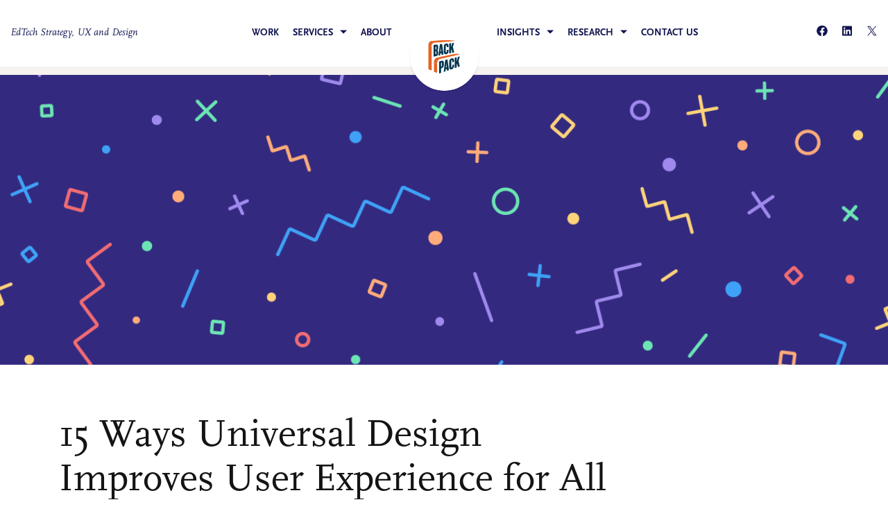

--- FILE ---
content_type: text/html; charset=UTF-8
request_url: https://backpackinteractive.com/insights/universal-design-user-experience-improves-edtech-products/
body_size: 28649
content:
<!doctype html>
<html lang="en-US">
<head>
	<meta charset="UTF-8">
<script>
var gform;gform||(document.addEventListener("gform_main_scripts_loaded",function(){gform.scriptsLoaded=!0}),document.addEventListener("gform/theme/scripts_loaded",function(){gform.themeScriptsLoaded=!0}),window.addEventListener("DOMContentLoaded",function(){gform.domLoaded=!0}),gform={domLoaded:!1,scriptsLoaded:!1,themeScriptsLoaded:!1,isFormEditor:()=>"function"==typeof InitializeEditor,callIfLoaded:function(o){return!(!gform.domLoaded||!gform.scriptsLoaded||!gform.themeScriptsLoaded&&!gform.isFormEditor()||(gform.isFormEditor()&&console.warn("The use of gform.initializeOnLoaded() is deprecated in the form editor context and will be removed in Gravity Forms 3.1."),o(),0))},initializeOnLoaded:function(o){gform.callIfLoaded(o)||(document.addEventListener("gform_main_scripts_loaded",()=>{gform.scriptsLoaded=!0,gform.callIfLoaded(o)}),document.addEventListener("gform/theme/scripts_loaded",()=>{gform.themeScriptsLoaded=!0,gform.callIfLoaded(o)}),window.addEventListener("DOMContentLoaded",()=>{gform.domLoaded=!0,gform.callIfLoaded(o)}))},hooks:{action:{},filter:{}},addAction:function(o,r,e,t){gform.addHook("action",o,r,e,t)},addFilter:function(o,r,e,t){gform.addHook("filter",o,r,e,t)},doAction:function(o){gform.doHook("action",o,arguments)},applyFilters:function(o){return gform.doHook("filter",o,arguments)},removeAction:function(o,r){gform.removeHook("action",o,r)},removeFilter:function(o,r,e){gform.removeHook("filter",o,r,e)},addHook:function(o,r,e,t,n){null==gform.hooks[o][r]&&(gform.hooks[o][r]=[]);var d=gform.hooks[o][r];null==n&&(n=r+"_"+d.length),gform.hooks[o][r].push({tag:n,callable:e,priority:t=null==t?10:t})},doHook:function(r,o,e){var t;if(e=Array.prototype.slice.call(e,1),null!=gform.hooks[r][o]&&((o=gform.hooks[r][o]).sort(function(o,r){return o.priority-r.priority}),o.forEach(function(o){"function"!=typeof(t=o.callable)&&(t=window[t]),"action"==r?t.apply(null,e):e[0]=t.apply(null,e)})),"filter"==r)return e[0]},removeHook:function(o,r,t,n){var e;null!=gform.hooks[o][r]&&(e=(e=gform.hooks[o][r]).filter(function(o,r,e){return!!(null!=n&&n!=o.tag||null!=t&&t!=o.priority)}),gform.hooks[o][r]=e)}});
</script>

	<meta name="viewport" content="width=device-width, initial-scale=1">
	<link rel="profile" href="https://gmpg.org/xfn/11">
	<!-- Global site tag (gtag.js) - Google Analytics -->
	<!-- UA 'UA-114509417-1' --> 
	<!-- Google tag (gtag.js) -->
	<script async src="https://www.googletagmanager.com/gtag/js?id=G-LD575SWBZC"></script>
	<script>
	window.dataLayer = window.dataLayer || [];
	function gtag(){dataLayer.push(arguments);}
	gtag('js', new Date());

	gtag('config', 'G-LD575SWBZC');
	</script>
	<meta name='robots' content='index, follow, max-image-preview:large, max-snippet:-1, max-video-preview:-1' />
	<style>img:is([sizes="auto" i], [sizes^="auto," i]) { contain-intrinsic-size: 3000px 1500px }</style>
	
	<!-- This site is optimized with the Yoast SEO plugin v26.2 - https://yoast.com/wordpress/plugins/seo/ -->
	<title>15 Ways Universal Design Improves Students&#039; User Experience</title>
	<meta name="description" content="Universal design improves user experience and usability for all users. But what is it? Find out how you can build it into your latest edTech product here." />
	<link rel="canonical" href="https://backpackinteractive.com/insights/universal-design-user-experience-improves-edtech-products/" />
	<meta property="og:locale" content="en_US" />
	<meta property="og:type" content="article" />
	<meta property="og:title" content="15 Ways Universal Design Improves Students&#039; User Experience" />
	<meta property="og:description" content="Universal design improves user experience and usability for all users. But what is it? Find out how you can build it into your latest edTech product here." />
	<meta property="og:url" content="https://backpackinteractive.com/insights/universal-design-user-experience-improves-edtech-products/" />
	<meta property="og:site_name" content="Backpack Interactive" />
	<meta property="article:published_time" content="2021-10-11T17:17:07+00:00" />
	<meta property="article:modified_time" content="2023-07-06T14:38:35+00:00" />
	<meta property="og:image" content="https://backpackinteractive.com/wp-content/uploads/2020/08/blogpost2.png" />
	<meta property="og:image:width" content="1210" />
	<meta property="og:image:height" content="500" />
	<meta property="og:image:type" content="image/png" />
	<meta name="author" content="Monica Sherwood" />
	<meta name="twitter:card" content="summary_large_image" />
	<meta name="twitter:label1" content="Written by" />
	<meta name="twitter:data1" content="Monica Sherwood" />
	<meta name="twitter:label2" content="Est. reading time" />
	<meta name="twitter:data2" content="5 minutes" />
	<script type="application/ld+json" class="yoast-schema-graph">{"@context":"https://schema.org","@graph":[{"@type":"Article","@id":"https://backpackinteractive.com/insights/universal-design-user-experience-improves-edtech-products/#article","isPartOf":{"@id":"https://backpackinteractive.com/insights/universal-design-user-experience-improves-edtech-products/"},"author":{"name":"Monica Sherwood","@id":"https://backpackinteractive.com/#/schema/person/fb650ef09d80aa89368c8dfff6a96e18"},"headline":"15 Ways Universal Design Improves User Experience for All Students","datePublished":"2021-10-11T17:17:07+00:00","dateModified":"2023-07-06T14:38:35+00:00","mainEntityOfPage":{"@id":"https://backpackinteractive.com/insights/universal-design-user-experience-improves-edtech-products/"},"wordCount":1060,"publisher":{"@id":"https://backpackinteractive.com/#organization"},"image":{"@id":"https://backpackinteractive.com/insights/universal-design-user-experience-improves-edtech-products/#primaryimage"},"thumbnailUrl":"https://backpackinteractive.com/wp-content/uploads/2020/08/blogpost2.png","articleSection":["Product Development","UI Design","UX Design"],"inLanguage":"en-US"},{"@type":"WebPage","@id":"https://backpackinteractive.com/insights/universal-design-user-experience-improves-edtech-products/","url":"https://backpackinteractive.com/insights/universal-design-user-experience-improves-edtech-products/","name":"15 Ways Universal Design Improves Students' User Experience","isPartOf":{"@id":"https://backpackinteractive.com/#website"},"primaryImageOfPage":{"@id":"https://backpackinteractive.com/insights/universal-design-user-experience-improves-edtech-products/#primaryimage"},"image":{"@id":"https://backpackinteractive.com/insights/universal-design-user-experience-improves-edtech-products/#primaryimage"},"thumbnailUrl":"https://backpackinteractive.com/wp-content/uploads/2020/08/blogpost2.png","datePublished":"2021-10-11T17:17:07+00:00","dateModified":"2023-07-06T14:38:35+00:00","description":"Universal design improves user experience and usability for all users. But what is it? Find out how you can build it into your latest edTech product here.","breadcrumb":{"@id":"https://backpackinteractive.com/insights/universal-design-user-experience-improves-edtech-products/#breadcrumb"},"inLanguage":"en-US","potentialAction":[{"@type":"ReadAction","target":["https://backpackinteractive.com/insights/universal-design-user-experience-improves-edtech-products/"]}]},{"@type":"ImageObject","inLanguage":"en-US","@id":"https://backpackinteractive.com/insights/universal-design-user-experience-improves-edtech-products/#primaryimage","url":"https://backpackinteractive.com/wp-content/uploads/2020/08/blogpost2.png","contentUrl":"https://backpackinteractive.com/wp-content/uploads/2020/08/blogpost2.png","width":1210,"height":500},{"@type":"BreadcrumbList","@id":"https://backpackinteractive.com/insights/universal-design-user-experience-improves-edtech-products/#breadcrumb","itemListElement":[{"@type":"ListItem","position":1,"name":"Home","item":"https://backpackinteractive.com/"},{"@type":"ListItem","position":2,"name":"15 Ways Universal Design Improves User Experience for All Students"}]},{"@type":"WebSite","@id":"https://backpackinteractive.com/#website","url":"https://backpackinteractive.com/","name":"Backpack Interactive","description":"We concept, design and build exceptional digital edTech products.","publisher":{"@id":"https://backpackinteractive.com/#organization"},"potentialAction":[{"@type":"SearchAction","target":{"@type":"EntryPoint","urlTemplate":"https://backpackinteractive.com/?s={search_term_string}"},"query-input":{"@type":"PropertyValueSpecification","valueRequired":true,"valueName":"search_term_string"}}],"inLanguage":"en-US"},{"@type":"Organization","@id":"https://backpackinteractive.com/#organization","name":"Backpack Interactive","url":"https://backpackinteractive.com/","logo":{"@type":"ImageObject","inLanguage":"en-US","@id":"https://backpackinteractive.com/#/schema/logo/image/","url":"https://backpackinteractive.com/wp-content/uploads/2017/12/backpack-logo.svg","contentUrl":"https://backpackinteractive.com/wp-content/uploads/2017/12/backpack-logo.svg","width":131,"height":131,"caption":"Backpack Interactive"},"image":{"@id":"https://backpackinteractive.com/#/schema/logo/image/"}},{"@type":"Person","@id":"https://backpackinteractive.com/#/schema/person/fb650ef09d80aa89368c8dfff6a96e18","name":"Monica Sherwood","image":{"@type":"ImageObject","inLanguage":"en-US","@id":"https://backpackinteractive.com/#/schema/person/image/","url":"https://secure.gravatar.com/avatar/9793cfbacfa05d12373b9d922da9159e07daebf7d2b4424434766d06cf701781?s=96&d=mm&r=g","contentUrl":"https://secure.gravatar.com/avatar/9793cfbacfa05d12373b9d922da9159e07daebf7d2b4424434766d06cf701781?s=96&d=mm&r=g","caption":"Monica Sherwood"},"url":"https://backpackinteractive.com/insights/author/monica/"}]}</script>
	<!-- / Yoast SEO plugin. -->


<link rel='dns-prefetch' href='//use.typekit.net' />
<link rel="alternate" type="application/rss+xml" title="Backpack Interactive &raquo; Feed" href="https://backpackinteractive.com/feed/" />
<link rel="alternate" type="application/rss+xml" title="Backpack Interactive &raquo; Comments Feed" href="https://backpackinteractive.com/comments/feed/" />
<script>
window._wpemojiSettings = {"baseUrl":"https:\/\/s.w.org\/images\/core\/emoji\/16.0.1\/72x72\/","ext":".png","svgUrl":"https:\/\/s.w.org\/images\/core\/emoji\/16.0.1\/svg\/","svgExt":".svg","source":{"concatemoji":"https:\/\/backpackinteractive.com\/wp-includes\/js\/wp-emoji-release.min.js?ver=6.8.3"}};
/*! This file is auto-generated */
!function(s,n){var o,i,e;function c(e){try{var t={supportTests:e,timestamp:(new Date).valueOf()};sessionStorage.setItem(o,JSON.stringify(t))}catch(e){}}function p(e,t,n){e.clearRect(0,0,e.canvas.width,e.canvas.height),e.fillText(t,0,0);var t=new Uint32Array(e.getImageData(0,0,e.canvas.width,e.canvas.height).data),a=(e.clearRect(0,0,e.canvas.width,e.canvas.height),e.fillText(n,0,0),new Uint32Array(e.getImageData(0,0,e.canvas.width,e.canvas.height).data));return t.every(function(e,t){return e===a[t]})}function u(e,t){e.clearRect(0,0,e.canvas.width,e.canvas.height),e.fillText(t,0,0);for(var n=e.getImageData(16,16,1,1),a=0;a<n.data.length;a++)if(0!==n.data[a])return!1;return!0}function f(e,t,n,a){switch(t){case"flag":return n(e,"\ud83c\udff3\ufe0f\u200d\u26a7\ufe0f","\ud83c\udff3\ufe0f\u200b\u26a7\ufe0f")?!1:!n(e,"\ud83c\udde8\ud83c\uddf6","\ud83c\udde8\u200b\ud83c\uddf6")&&!n(e,"\ud83c\udff4\udb40\udc67\udb40\udc62\udb40\udc65\udb40\udc6e\udb40\udc67\udb40\udc7f","\ud83c\udff4\u200b\udb40\udc67\u200b\udb40\udc62\u200b\udb40\udc65\u200b\udb40\udc6e\u200b\udb40\udc67\u200b\udb40\udc7f");case"emoji":return!a(e,"\ud83e\udedf")}return!1}function g(e,t,n,a){var r="undefined"!=typeof WorkerGlobalScope&&self instanceof WorkerGlobalScope?new OffscreenCanvas(300,150):s.createElement("canvas"),o=r.getContext("2d",{willReadFrequently:!0}),i=(o.textBaseline="top",o.font="600 32px Arial",{});return e.forEach(function(e){i[e]=t(o,e,n,a)}),i}function t(e){var t=s.createElement("script");t.src=e,t.defer=!0,s.head.appendChild(t)}"undefined"!=typeof Promise&&(o="wpEmojiSettingsSupports",i=["flag","emoji"],n.supports={everything:!0,everythingExceptFlag:!0},e=new Promise(function(e){s.addEventListener("DOMContentLoaded",e,{once:!0})}),new Promise(function(t){var n=function(){try{var e=JSON.parse(sessionStorage.getItem(o));if("object"==typeof e&&"number"==typeof e.timestamp&&(new Date).valueOf()<e.timestamp+604800&&"object"==typeof e.supportTests)return e.supportTests}catch(e){}return null}();if(!n){if("undefined"!=typeof Worker&&"undefined"!=typeof OffscreenCanvas&&"undefined"!=typeof URL&&URL.createObjectURL&&"undefined"!=typeof Blob)try{var e="postMessage("+g.toString()+"("+[JSON.stringify(i),f.toString(),p.toString(),u.toString()].join(",")+"));",a=new Blob([e],{type:"text/javascript"}),r=new Worker(URL.createObjectURL(a),{name:"wpTestEmojiSupports"});return void(r.onmessage=function(e){c(n=e.data),r.terminate(),t(n)})}catch(e){}c(n=g(i,f,p,u))}t(n)}).then(function(e){for(var t in e)n.supports[t]=e[t],n.supports.everything=n.supports.everything&&n.supports[t],"flag"!==t&&(n.supports.everythingExceptFlag=n.supports.everythingExceptFlag&&n.supports[t]);n.supports.everythingExceptFlag=n.supports.everythingExceptFlag&&!n.supports.flag,n.DOMReady=!1,n.readyCallback=function(){n.DOMReady=!0}}).then(function(){return e}).then(function(){var e;n.supports.everything||(n.readyCallback(),(e=n.source||{}).concatemoji?t(e.concatemoji):e.wpemoji&&e.twemoji&&(t(e.twemoji),t(e.wpemoji)))}))}((window,document),window._wpemojiSettings);
</script>
<style id='wp-emoji-styles-inline-css'>

	img.wp-smiley, img.emoji {
		display: inline !important;
		border: none !important;
		box-shadow: none !important;
		height: 1em !important;
		width: 1em !important;
		margin: 0 0.07em !important;
		vertical-align: -0.1em !important;
		background: none !important;
		padding: 0 !important;
	}
</style>
<link rel='stylesheet' id='wp-block-library-css' href='https://backpackinteractive.com/wp-includes/css/dist/block-library/style.min.css?ver=6.8.3' media='all' />
<style id='classic-theme-styles-inline-css'>
/*! This file is auto-generated */
.wp-block-button__link{color:#fff;background-color:#32373c;border-radius:9999px;box-shadow:none;text-decoration:none;padding:calc(.667em + 2px) calc(1.333em + 2px);font-size:1.125em}.wp-block-file__button{background:#32373c;color:#fff;text-decoration:none}
</style>
<style id='safe-svg-svg-icon-style-inline-css'>
.safe-svg-cover{text-align:center}.safe-svg-cover .safe-svg-inside{display:inline-block;max-width:100%}.safe-svg-cover svg{fill:currentColor;height:100%;max-height:100%;max-width:100%;width:100%}

</style>
<link rel='stylesheet' id='convertkit-broadcasts-css' href='https://backpackinteractive.com/wp-content/plugins/convertkit/resources/frontend/css/broadcasts.css?ver=3.0.6' media='all' />
<link rel='stylesheet' id='convertkit-button-css' href='https://backpackinteractive.com/wp-content/plugins/convertkit/resources/frontend/css/button.css?ver=3.0.6' media='all' />
<link rel='stylesheet' id='convertkit-form-css' href='https://backpackinteractive.com/wp-content/plugins/convertkit/resources/frontend/css/form.css?ver=3.0.6' media='all' />
<link rel='stylesheet' id='convertkit-form-builder-field-css' href='https://backpackinteractive.com/wp-content/plugins/convertkit/resources/frontend/css/form-builder.css?ver=3.0.6' media='all' />
<link rel='stylesheet' id='convertkit-form-builder-css' href='https://backpackinteractive.com/wp-content/plugins/convertkit/resources/frontend/css/form-builder.css?ver=3.0.6' media='all' />
<style id='global-styles-inline-css'>
:root{--wp--preset--aspect-ratio--square: 1;--wp--preset--aspect-ratio--4-3: 4/3;--wp--preset--aspect-ratio--3-4: 3/4;--wp--preset--aspect-ratio--3-2: 3/2;--wp--preset--aspect-ratio--2-3: 2/3;--wp--preset--aspect-ratio--16-9: 16/9;--wp--preset--aspect-ratio--9-16: 9/16;--wp--preset--color--black: #000000;--wp--preset--color--cyan-bluish-gray: #abb8c3;--wp--preset--color--white: #ffffff;--wp--preset--color--pale-pink: #f78da7;--wp--preset--color--vivid-red: #cf2e2e;--wp--preset--color--luminous-vivid-orange: #ff6900;--wp--preset--color--luminous-vivid-amber: #fcb900;--wp--preset--color--light-green-cyan: #7bdcb5;--wp--preset--color--vivid-green-cyan: #00d084;--wp--preset--color--pale-cyan-blue: #8ed1fc;--wp--preset--color--vivid-cyan-blue: #0693e3;--wp--preset--color--vivid-purple: #9b51e0;--wp--preset--gradient--vivid-cyan-blue-to-vivid-purple: linear-gradient(135deg,rgba(6,147,227,1) 0%,rgb(155,81,224) 100%);--wp--preset--gradient--light-green-cyan-to-vivid-green-cyan: linear-gradient(135deg,rgb(122,220,180) 0%,rgb(0,208,130) 100%);--wp--preset--gradient--luminous-vivid-amber-to-luminous-vivid-orange: linear-gradient(135deg,rgba(252,185,0,1) 0%,rgba(255,105,0,1) 100%);--wp--preset--gradient--luminous-vivid-orange-to-vivid-red: linear-gradient(135deg,rgba(255,105,0,1) 0%,rgb(207,46,46) 100%);--wp--preset--gradient--very-light-gray-to-cyan-bluish-gray: linear-gradient(135deg,rgb(238,238,238) 0%,rgb(169,184,195) 100%);--wp--preset--gradient--cool-to-warm-spectrum: linear-gradient(135deg,rgb(74,234,220) 0%,rgb(151,120,209) 20%,rgb(207,42,186) 40%,rgb(238,44,130) 60%,rgb(251,105,98) 80%,rgb(254,248,76) 100%);--wp--preset--gradient--blush-light-purple: linear-gradient(135deg,rgb(255,206,236) 0%,rgb(152,150,240) 100%);--wp--preset--gradient--blush-bordeaux: linear-gradient(135deg,rgb(254,205,165) 0%,rgb(254,45,45) 50%,rgb(107,0,62) 100%);--wp--preset--gradient--luminous-dusk: linear-gradient(135deg,rgb(255,203,112) 0%,rgb(199,81,192) 50%,rgb(65,88,208) 100%);--wp--preset--gradient--pale-ocean: linear-gradient(135deg,rgb(255,245,203) 0%,rgb(182,227,212) 50%,rgb(51,167,181) 100%);--wp--preset--gradient--electric-grass: linear-gradient(135deg,rgb(202,248,128) 0%,rgb(113,206,126) 100%);--wp--preset--gradient--midnight: linear-gradient(135deg,rgb(2,3,129) 0%,rgb(40,116,252) 100%);--wp--preset--font-size--small: 13px;--wp--preset--font-size--medium: 20px;--wp--preset--font-size--large: 36px;--wp--preset--font-size--x-large: 42px;--wp--preset--spacing--20: 0.44rem;--wp--preset--spacing--30: 0.67rem;--wp--preset--spacing--40: 1rem;--wp--preset--spacing--50: 1.5rem;--wp--preset--spacing--60: 2.25rem;--wp--preset--spacing--70: 3.38rem;--wp--preset--spacing--80: 5.06rem;--wp--preset--shadow--natural: 6px 6px 9px rgba(0, 0, 0, 0.2);--wp--preset--shadow--deep: 12px 12px 50px rgba(0, 0, 0, 0.4);--wp--preset--shadow--sharp: 6px 6px 0px rgba(0, 0, 0, 0.2);--wp--preset--shadow--outlined: 6px 6px 0px -3px rgba(255, 255, 255, 1), 6px 6px rgba(0, 0, 0, 1);--wp--preset--shadow--crisp: 6px 6px 0px rgba(0, 0, 0, 1);}:where(.is-layout-flex){gap: 0.5em;}:where(.is-layout-grid){gap: 0.5em;}body .is-layout-flex{display: flex;}.is-layout-flex{flex-wrap: wrap;align-items: center;}.is-layout-flex > :is(*, div){margin: 0;}body .is-layout-grid{display: grid;}.is-layout-grid > :is(*, div){margin: 0;}:where(.wp-block-columns.is-layout-flex){gap: 2em;}:where(.wp-block-columns.is-layout-grid){gap: 2em;}:where(.wp-block-post-template.is-layout-flex){gap: 1.25em;}:where(.wp-block-post-template.is-layout-grid){gap: 1.25em;}.has-black-color{color: var(--wp--preset--color--black) !important;}.has-cyan-bluish-gray-color{color: var(--wp--preset--color--cyan-bluish-gray) !important;}.has-white-color{color: var(--wp--preset--color--white) !important;}.has-pale-pink-color{color: var(--wp--preset--color--pale-pink) !important;}.has-vivid-red-color{color: var(--wp--preset--color--vivid-red) !important;}.has-luminous-vivid-orange-color{color: var(--wp--preset--color--luminous-vivid-orange) !important;}.has-luminous-vivid-amber-color{color: var(--wp--preset--color--luminous-vivid-amber) !important;}.has-light-green-cyan-color{color: var(--wp--preset--color--light-green-cyan) !important;}.has-vivid-green-cyan-color{color: var(--wp--preset--color--vivid-green-cyan) !important;}.has-pale-cyan-blue-color{color: var(--wp--preset--color--pale-cyan-blue) !important;}.has-vivid-cyan-blue-color{color: var(--wp--preset--color--vivid-cyan-blue) !important;}.has-vivid-purple-color{color: var(--wp--preset--color--vivid-purple) !important;}.has-black-background-color{background-color: var(--wp--preset--color--black) !important;}.has-cyan-bluish-gray-background-color{background-color: var(--wp--preset--color--cyan-bluish-gray) !important;}.has-white-background-color{background-color: var(--wp--preset--color--white) !important;}.has-pale-pink-background-color{background-color: var(--wp--preset--color--pale-pink) !important;}.has-vivid-red-background-color{background-color: var(--wp--preset--color--vivid-red) !important;}.has-luminous-vivid-orange-background-color{background-color: var(--wp--preset--color--luminous-vivid-orange) !important;}.has-luminous-vivid-amber-background-color{background-color: var(--wp--preset--color--luminous-vivid-amber) !important;}.has-light-green-cyan-background-color{background-color: var(--wp--preset--color--light-green-cyan) !important;}.has-vivid-green-cyan-background-color{background-color: var(--wp--preset--color--vivid-green-cyan) !important;}.has-pale-cyan-blue-background-color{background-color: var(--wp--preset--color--pale-cyan-blue) !important;}.has-vivid-cyan-blue-background-color{background-color: var(--wp--preset--color--vivid-cyan-blue) !important;}.has-vivid-purple-background-color{background-color: var(--wp--preset--color--vivid-purple) !important;}.has-black-border-color{border-color: var(--wp--preset--color--black) !important;}.has-cyan-bluish-gray-border-color{border-color: var(--wp--preset--color--cyan-bluish-gray) !important;}.has-white-border-color{border-color: var(--wp--preset--color--white) !important;}.has-pale-pink-border-color{border-color: var(--wp--preset--color--pale-pink) !important;}.has-vivid-red-border-color{border-color: var(--wp--preset--color--vivid-red) !important;}.has-luminous-vivid-orange-border-color{border-color: var(--wp--preset--color--luminous-vivid-orange) !important;}.has-luminous-vivid-amber-border-color{border-color: var(--wp--preset--color--luminous-vivid-amber) !important;}.has-light-green-cyan-border-color{border-color: var(--wp--preset--color--light-green-cyan) !important;}.has-vivid-green-cyan-border-color{border-color: var(--wp--preset--color--vivid-green-cyan) !important;}.has-pale-cyan-blue-border-color{border-color: var(--wp--preset--color--pale-cyan-blue) !important;}.has-vivid-cyan-blue-border-color{border-color: var(--wp--preset--color--vivid-cyan-blue) !important;}.has-vivid-purple-border-color{border-color: var(--wp--preset--color--vivid-purple) !important;}.has-vivid-cyan-blue-to-vivid-purple-gradient-background{background: var(--wp--preset--gradient--vivid-cyan-blue-to-vivid-purple) !important;}.has-light-green-cyan-to-vivid-green-cyan-gradient-background{background: var(--wp--preset--gradient--light-green-cyan-to-vivid-green-cyan) !important;}.has-luminous-vivid-amber-to-luminous-vivid-orange-gradient-background{background: var(--wp--preset--gradient--luminous-vivid-amber-to-luminous-vivid-orange) !important;}.has-luminous-vivid-orange-to-vivid-red-gradient-background{background: var(--wp--preset--gradient--luminous-vivid-orange-to-vivid-red) !important;}.has-very-light-gray-to-cyan-bluish-gray-gradient-background{background: var(--wp--preset--gradient--very-light-gray-to-cyan-bluish-gray) !important;}.has-cool-to-warm-spectrum-gradient-background{background: var(--wp--preset--gradient--cool-to-warm-spectrum) !important;}.has-blush-light-purple-gradient-background{background: var(--wp--preset--gradient--blush-light-purple) !important;}.has-blush-bordeaux-gradient-background{background: var(--wp--preset--gradient--blush-bordeaux) !important;}.has-luminous-dusk-gradient-background{background: var(--wp--preset--gradient--luminous-dusk) !important;}.has-pale-ocean-gradient-background{background: var(--wp--preset--gradient--pale-ocean) !important;}.has-electric-grass-gradient-background{background: var(--wp--preset--gradient--electric-grass) !important;}.has-midnight-gradient-background{background: var(--wp--preset--gradient--midnight) !important;}.has-small-font-size{font-size: var(--wp--preset--font-size--small) !important;}.has-medium-font-size{font-size: var(--wp--preset--font-size--medium) !important;}.has-large-font-size{font-size: var(--wp--preset--font-size--large) !important;}.has-x-large-font-size{font-size: var(--wp--preset--font-size--x-large) !important;}
:where(.wp-block-post-template.is-layout-flex){gap: 1.25em;}:where(.wp-block-post-template.is-layout-grid){gap: 1.25em;}
:where(.wp-block-columns.is-layout-flex){gap: 2em;}:where(.wp-block-columns.is-layout-grid){gap: 2em;}
:root :where(.wp-block-pullquote){font-size: 1.5em;line-height: 1.6;}
</style>
<link rel='stylesheet' id='backpack-typekit-css' href='https://use.typekit.net/kyl0rpa.css?ver=1.2.4' media='all' />
<link rel='stylesheet' id='aos-css' href='https://backpackinteractive.com/wp-content/themes/niftic/css/aos.css?ver=1.2.4' media='all' />
<link rel='stylesheet' id='niftic-base-css' href='https://backpackinteractive.com/wp-content/themes/niftic/css/base.css?ver=1.2.4' media='all' />
<link rel='stylesheet' id='niftic-navigation-css' href='https://backpackinteractive.com/wp-content/themes/niftic/css/navigation.css?ver=1.2.4' media='all' />
<link rel='stylesheet' id='niftic-footer-css' href='https://backpackinteractive.com/wp-content/themes/niftic/css/footer.css?ver=1.2.4' media='all' />
<link rel='stylesheet' id='niftic-insights-css' href='https://backpackinteractive.com/wp-content/themes/niftic/css/insights.css?ver=1.2.4' media='all' />
<link rel='stylesheet' id='niftic-work-css' href='https://backpackinteractive.com/wp-content/themes/niftic/css/work.css?ver=1.2.4' media='all' />
<link rel='stylesheet' id='niftic-style-css' href='https://backpackinteractive.com/wp-content/themes/niftic/style.css?ver=1.2.4' media='all' />
<link rel='stylesheet' id='slb_core-css' href='https://backpackinteractive.com/wp-content/plugins/simple-lightbox/client/css/app.css?ver=2.9.4' media='all' />
<script src="https://backpackinteractive.com/wp-includes/js/jquery/jquery.min.js?ver=3.7.1" id="jquery-core-js"></script>
<script src="https://backpackinteractive.com/wp-includes/js/jquery/jquery-migrate.min.js?ver=3.4.1" id="jquery-migrate-js"></script>
<link rel="https://api.w.org/" href="https://backpackinteractive.com/wp-json/" /><link rel="alternate" title="JSON" type="application/json" href="https://backpackinteractive.com/wp-json/wp/v2/posts/1197" /><link rel="EditURI" type="application/rsd+xml" title="RSD" href="https://backpackinteractive.com/xmlrpc.php?rsd" />
<meta name="generator" content="WordPress 6.8.3" />
<link rel='shortlink' href='https://backpackinteractive.com/?p=1197' />
<link rel="alternate" title="oEmbed (JSON)" type="application/json+oembed" href="https://backpackinteractive.com/wp-json/oembed/1.0/embed?url=https%3A%2F%2Fbackpackinteractive.com%2Finsights%2Funiversal-design-user-experience-improves-edtech-products%2F" />
<link rel="alternate" title="oEmbed (XML)" type="text/xml+oembed" href="https://backpackinteractive.com/wp-json/oembed/1.0/embed?url=https%3A%2F%2Fbackpackinteractive.com%2Finsights%2Funiversal-design-user-experience-improves-edtech-products%2F&#038;format=xml" />
        <style>
            #comments {
                display: none;
            }
            .nocomments,
            .no-comments,
            .has-comments,
            .post-comments,
            .comments-link,
            .comments-area,
            .comment-respond,
            .comments-closed,
            .comments-wrapper,
            .wp-block-comments,
            .comments-area__wrapper,
            .wp-block-post-comments,
            .wp-block-comments-title,
            .wp-block-comment-template,
            .wp-block-comments-query-loop {
                display: none;
            }
            /** Blocksy **/
            li.meta-comments {
                display: none;
            }
        </style>
    <!-- Related Posts for WP Premium CSS -->
<style type='text/css'>
.rp4wp-related-posts { width:100%; overflow:hidden;}ul.rp4wp-posts-list {width:100%; margin:0 !important; padding:0 !important; list-style:none !important; float:left;}ul.rp4wp-posts-list .rp4wp-col {width:100% !important;margin-bottom:30px !important;list-style:none !important;box-sizing:border-box;overflow:hidden;float:left;}.rp4wp_component_wrapper {width:100% !important;float:left;}.rp4wp_component {width:100% !important;padding:0 0 5% !important;box-sizing:border-box;float:left;overflow:hidden !important;}.rp4wp_component a {border:0 !important;}.rp4wp_component_image a {display:block; height:100% !important;} .rp4wp_component_image img {width:100% !important;height:100% !important;}.rp4wp_component_title a {text-decoration:none !important; font-weight:bold; border:0 !important;}@media (min-width: 768px) {ul.rp4wp-posts-list .rp4wp-col {width:34.333333333333% !important;padding:0 2% !important;}ul.rp4wp-posts-list .rp4wp-col-first {width:32.333333333333% !important;padding-left:0 !important;padding-right:2% !important;}ul.rp4wp-posts-list .rp4wp-col-last {width:32.333333333333% !important;padding-right:0 !important;padding-left:2% !important;}.rp4wp_component_wrapper {width:50% !important;}.rp4wp_component_wrapper_left {padding-right:5% !important;}.rp4wp_component_wrapper_right {padding-left:5% !important;}}.rp4wp_component_2{height:40% !important;}.rp4wp_component_3{height:20% !important;}.rp4wp_component_4{height:20% !important;}
</style>
<link rel="icon" href="https://backpackinteractive.com/wp-content/uploads/2021/02/favicon.ico" sizes="32x32" />
<link rel="icon" href="https://backpackinteractive.com/wp-content/uploads/2021/02/favicon.ico" sizes="192x192" />
<link rel="apple-touch-icon" href="https://backpackinteractive.com/wp-content/uploads/2021/02/favicon.ico" />
<meta name="msapplication-TileImage" content="https://backpackinteractive.com/wp-content/uploads/2021/02/favicon.ico" />
		<style id="wp-custom-css">
			.gravity-form-holder input[type="email"] {
    background: #ffffff;
    border: 1px solid #cbcbcb;
    box-sizing: border-box;
    border-radius: 4px;
    padding: 13px !important;
}		</style>
			</head>

<body class="wp-singular post-template-default single single-post postid-1197 single-format-standard wp-theme-niftic">
<div id="page" class="site">
	
	<header id="masthead" class="site-header container-fluid">
		<div class="desktop">
			<i class="tagline font-serif">EdTech Strategy, UX and Design</i>
			<nav id="site-navigation" class="main-navigation">
				<!-- <button class="menu-toggle" aria-controls="primary-menu" aria-expanded="false">Primary Menu</button> -->
				<div class="menu-primary-container"><ul id="primary-menu" class="menu"><li id="menu-item-42" class="menu-item menu-item-type-post_type menu-item-object-page menu-item-42"><a href="https://backpackinteractive.com/work/">Work</a></li>
<li id="menu-item-1853" class="menu-item menu-item-type-post_type menu-item-object-page menu-item-has-children menu-item-1853"><a href="https://backpackinteractive.com/services/">Services</a>
<ul class="sub-menu">
	<li id="menu-item-3570" class="hide-desktop menu-item menu-item-type-post_type menu-item-object-page menu-item-3570"><a href="https://backpackinteractive.com/services/">Services</a></li>
	<li id="menu-item-3658" class="menu-item menu-item-type-post_type menu-item-object-page menu-item-3658"><a href="https://backpackinteractive.com/services/user-experience-strategy-and-innovation/">EdTech Strategy</a></li>
	<li id="menu-item-3659" class="menu-item menu-item-type-post_type menu-item-object-page menu-item-3659"><a href="https://backpackinteractive.com/services/user-experience-research-and-testing/">UX Research</a></li>
	<li id="menu-item-3660" class="menu-item menu-item-type-post_type menu-item-object-page menu-item-3660"><a href="https://backpackinteractive.com/services/user-experience-design/">UX Design</a></li>
	<li id="menu-item-3661" class="menu-item menu-item-type-post_type menu-item-object-page menu-item-3661"><a href="https://backpackinteractive.com/services/user-interface-design/">UI Design</a></li>
</ul>
</li>
<li id="menu-item-454" class="menu-item menu-item-type-post_type menu-item-object-page menu-item-454"><a href="https://backpackinteractive.com/about/">About</a></li>
</ul></div>				<a href="/" class="nav-logo">
					<img src="/wp-content/uploads/2017/12/backpack-logo.svg" alt="">
				</a>
				<div class="menu-secondary-container"><ul id="secondary-menu" class="menu"><li id="menu-item-2942" class="menu-item menu-item-type-post_type menu-item-object-page menu-item-has-children menu-item-2942"><a href="https://backpackinteractive.com/insightsresources/">Insights</a>
<ul class="sub-menu">
	<li id="menu-item-2941" class="menu-item menu-item-type-post_type menu-item-object-page menu-item-2941"><a href="https://backpackinteractive.com/insightsresources/insights/">Insights</a></li>
	<li id="menu-item-2940" class="menu-item menu-item-type-post_type menu-item-object-page menu-item-2940"><a href="https://backpackinteractive.com/insightsresources/resources/">Resources</a></li>
</ul>
</li>
<li id="menu-item-2149" class="menu-item menu-item-type-post_type menu-item-object-page menu-item-has-children menu-item-2149"><a href="https://backpackinteractive.com/research/">Research</a>
<ul class="sub-menu">
	<li id="menu-item-2151" class="menu-item menu-item-type-custom menu-item-object-custom menu-item-2151"><a href="/research/uxresearch">UX Research</a></li>
	<li id="menu-item-2150" class="menu-item menu-item-type-custom menu-item-object-custom menu-item-2150"><a href="/research/teachercouncil">Teacher Council</a></li>
</ul>
</li>
<li id="menu-item-3310" class="nav-contact-link menu-item menu-item-type-custom menu-item-object-custom menu-item-3310"><a href="#contact">Contact Us</a></li>
</ul></div>			
			</nav><!-- #site-navigation -->
			<ul id="social"><li class="social_item"><a href="https://www.facebook.com/backpackinteractive" title="Facebook"><svg class="svg-inline--fa fa-facebook fa-w-16" aria-hidden="true" focusable="false" data-prefix="fab" data-icon="facebook" role="img" xmlns="http://www.w3.org/2000/svg" viewBox="0 0 512 512" data-fa-i2svg=""><path fill="currentColor" d="M504 256C504 119 393 8 256 8S8 119 8 256c0 123.78 90.69 226.38 209.25 245V327.69h-63V256h63v-54.64c0-62.15 37-96.48 93.67-96.48 27.14 0 55.52 4.84 55.52 4.84v61h-31.28c-30.8 0-40.41 19.12-40.41 38.73V256h68.78l-11 71.69h-57.78V501C413.31 482.38 504 379.78 504 256z"></path></svg></a></li><li class="social_item"><a href="https://www.linkedin.com/company/backpackinteractive" title="LinkedIn"><svg class="svg-inline--fa fa-linkedin fa-w-14" aria-hidden="true" focusable="false" data-prefix="fab" data-icon="linkedin" role="img" xmlns="http://www.w3.org/2000/svg" viewBox="0 0 448 512" data-fa-i2svg=""><path fill="currentColor" d="M416 32H31.9C14.3 32 0 46.5 0 64.3v383.4C0 465.5 14.3 480 31.9 480H416c17.6 0 32-14.5 32-32.3V64.3c0-17.8-14.4-32.3-32-32.3zM135.4 416H69V202.2h66.5V416zm-33.2-243c-21.3 0-38.5-17.3-38.5-38.5S80.9 96 102.2 96c21.2 0 38.5 17.3 38.5 38.5 0 21.3-17.2 38.5-38.5 38.5zm282.1 243h-66.4V312c0-24.8-.5-56.7-34.5-56.7-34.6 0-39.9 27-39.9 54.9V416h-66.4V202.2h63.7v29.2h.9c8.9-16.8 30.6-34.5 62.9-34.5 67.2 0 79.7 44.3 79.7 101.9V416z"></path></svg></a></li><li class="social_item"><a href="https://twitter.com/backpackedtech?lang=en" title="Twitter"><svg width="24" height="24" viewBox="0 0 24 24" fill="none" xmlns="http://www.w3.org/2000/svg"> <path d="M13.6468 10.4686L20.9321 2H19.2057L12.8799 9.3532L7.82741 2H2L9.6403 13.1193L2 22H3.72649L10.4068 14.2348L15.7425 22H21.5699L13.6464 10.4686H13.6468ZM11.2821 13.2173L10.508 12.1101L4.34857 3.29968H7.00037L11.9711 10.4099L12.7452 11.5172L19.2066 20.7594H16.5548L11.2821 13.2177V13.2173Z" fill="currentColor"/> </svg></a></li></ul>		</div>
		<div class="mobile">
			<a href="/" class="nav-logo">
				<img src="/wp-content/uploads/2017/12/backpack-logo.svg" alt="">
			</a>
			<h5 class="mobile-title">
				Insights			</h5>
			<nav id="mobile-navigation" class="mobile-navigation">
				<div class="mobile-icon">
					<svg width="24" height="14" viewBox="0 0 24 14" fill="none" xmlns="http://www.w3.org/2000/svg" class="hamburger-icon">
						<path fill-rule="evenodd" clip-rule="evenodd" d="M0 1C0 0.447715 0.447715 0 1 0H23C23.5523 0 24 0.447715 24 1C24 1.55228 23.5523 2 23 2H1C0.447715 2 0 1.55228 0 1Z" fill="white"/>
						<path fill-rule="evenodd" clip-rule="evenodd" d="M0 7C0 6.44772 0.447715 6 1 6H23C23.5523 6 24 6.44772 24 7C24 7.55228 23.5523 8 23 8H1C0.447715 8 0 7.55228 0 7Z" fill="white"/>
						<path fill-rule="evenodd" clip-rule="evenodd" d="M0 13C0 12.4477 0.447715 12 1 12H23C23.5523 12 24 12.4477 24 13C24 13.5523 23.5523 14 23 14H1C0.447715 14 0 13.5523 0 13Z" fill="white"/>
					</svg>
					<svg width="21" height="20" viewBox="0 0 21 20" fill="none" xmlns="http://www.w3.org/2000/svg" class="close-icon">
						<path d="M1.29248 1L19.0302 18.7651" stroke="white" stroke-width="2" stroke-linecap="round"/>
						<path d="M18.7974 1.23491L1.05957 19" stroke="white" stroke-width="2" stroke-linecap="round"/>
					</svg>
				</div>
				<div class="mobile-menu">
					<div class="menu-primary-container"><ul id="primary-menu" class="menu"><li class="menu-item menu-item-type-post_type menu-item-object-page menu-item-42"><a href="https://backpackinteractive.com/work/">Work</a></li>
<li class="menu-item menu-item-type-post_type menu-item-object-page menu-item-has-children menu-item-1853"><a href="https://backpackinteractive.com/services/">Services</a>
<ul class="sub-menu">
	<li class="hide-desktop menu-item menu-item-type-post_type menu-item-object-page menu-item-3570"><a href="https://backpackinteractive.com/services/">Services</a></li>
	<li class="menu-item menu-item-type-post_type menu-item-object-page menu-item-3658"><a href="https://backpackinteractive.com/services/user-experience-strategy-and-innovation/">EdTech Strategy</a></li>
	<li class="menu-item menu-item-type-post_type menu-item-object-page menu-item-3659"><a href="https://backpackinteractive.com/services/user-experience-research-and-testing/">UX Research</a></li>
	<li class="menu-item menu-item-type-post_type menu-item-object-page menu-item-3660"><a href="https://backpackinteractive.com/services/user-experience-design/">UX Design</a></li>
	<li class="menu-item menu-item-type-post_type menu-item-object-page menu-item-3661"><a href="https://backpackinteractive.com/services/user-interface-design/">UI Design</a></li>
</ul>
</li>
<li class="menu-item menu-item-type-post_type menu-item-object-page menu-item-454"><a href="https://backpackinteractive.com/about/">About</a></li>
</ul></div>					<div class="menu-secondary-container"><ul id="secondary-menu" class="menu"><li class="menu-item menu-item-type-post_type menu-item-object-page menu-item-has-children menu-item-2942"><a href="https://backpackinteractive.com/insightsresources/">Insights</a>
<ul class="sub-menu">
	<li class="menu-item menu-item-type-post_type menu-item-object-page menu-item-2941"><a href="https://backpackinteractive.com/insightsresources/insights/">Insights</a></li>
	<li class="menu-item menu-item-type-post_type menu-item-object-page menu-item-2940"><a href="https://backpackinteractive.com/insightsresources/resources/">Resources</a></li>
</ul>
</li>
<li class="menu-item menu-item-type-post_type menu-item-object-page menu-item-has-children menu-item-2149"><a href="https://backpackinteractive.com/research/">Research</a>
<ul class="sub-menu">
	<li class="menu-item menu-item-type-custom menu-item-object-custom menu-item-2151"><a href="/research/uxresearch">UX Research</a></li>
	<li class="menu-item menu-item-type-custom menu-item-object-custom menu-item-2150"><a href="/research/teachercouncil">Teacher Council</a></li>
</ul>
</li>
<li class="nav-contact-link menu-item menu-item-type-custom menu-item-object-custom menu-item-3310"><a href="#contact">Contact Us</a></li>
</ul></div>					<ul id="social"><li class="social_item"><a href="https://www.facebook.com/backpackinteractive" title="Facebook"><svg class="svg-inline--fa fa-facebook fa-w-16" aria-hidden="true" focusable="false" data-prefix="fab" data-icon="facebook" role="img" xmlns="http://www.w3.org/2000/svg" viewBox="0 0 512 512" data-fa-i2svg=""><path fill="currentColor" d="M504 256C504 119 393 8 256 8S8 119 8 256c0 123.78 90.69 226.38 209.25 245V327.69h-63V256h63v-54.64c0-62.15 37-96.48 93.67-96.48 27.14 0 55.52 4.84 55.52 4.84v61h-31.28c-30.8 0-40.41 19.12-40.41 38.73V256h68.78l-11 71.69h-57.78V501C413.31 482.38 504 379.78 504 256z"></path></svg></a></li><li class="social_item"><a href="https://www.linkedin.com/company/backpackinteractive" title="LinkedIn"><svg class="svg-inline--fa fa-linkedin fa-w-14" aria-hidden="true" focusable="false" data-prefix="fab" data-icon="linkedin" role="img" xmlns="http://www.w3.org/2000/svg" viewBox="0 0 448 512" data-fa-i2svg=""><path fill="currentColor" d="M416 32H31.9C14.3 32 0 46.5 0 64.3v383.4C0 465.5 14.3 480 31.9 480H416c17.6 0 32-14.5 32-32.3V64.3c0-17.8-14.4-32.3-32-32.3zM135.4 416H69V202.2h66.5V416zm-33.2-243c-21.3 0-38.5-17.3-38.5-38.5S80.9 96 102.2 96c21.2 0 38.5 17.3 38.5 38.5 0 21.3-17.2 38.5-38.5 38.5zm282.1 243h-66.4V312c0-24.8-.5-56.7-34.5-56.7-34.6 0-39.9 27-39.9 54.9V416h-66.4V202.2h63.7v29.2h.9c8.9-16.8 30.6-34.5 62.9-34.5 67.2 0 79.7 44.3 79.7 101.9V416z"></path></svg></a></li><li class="social_item"><a href="https://twitter.com/backpackedtech?lang=en" title="Twitter"><svg width="24" height="24" viewBox="0 0 24 24" fill="none" xmlns="http://www.w3.org/2000/svg"> <path d="M13.6468 10.4686L20.9321 2H19.2057L12.8799 9.3532L7.82741 2H2L9.6403 13.1193L2 22H3.72649L10.4068 14.2348L15.7425 22H21.5699L13.6464 10.4686H13.6468ZM11.2821 13.2173L10.508 12.1101L4.34857 3.29968H7.00037L11.9711 10.4099L12.7452 11.5172L19.2066 20.7594H16.5548L11.2821 13.2177V13.2173Z" fill="currentColor"/> </svg></a></li></ul>				</h5>
			</nav>
		</div>
		<div id="scrollindicator">
			<div id="currentscroll"></div>
		</div>
	</header><!-- #masthead -->
<div id="loader" class="d-flex align-center justify-center">
	<img src="/wp-content/uploads/2017/12/backpack-logo.svg" alt="">
</div>
<svg id="fader" class="fade-out"></svg>
	<main id="primary" class="site-main">

		
<article id="post-1197" class="insight-single post-1197 post type-post status-publish format-standard has-post-thumbnail hentry category-product-development category-ui-design category-ux-design" >
	<section class="insight-banner mbxl">
		<img src="https://backpackinteractive.com/wp-content/uploads/2020/08/blogpost2.png" alt="">
	</section>
	<section class="insight-meta mbxl md-mbl">
		<div class="container">
			<div class="row">
				<div class="col-12 col-lg-9 heading">
					<h1 class="mbm">15 Ways Universal Design Improves User Experience for All Students</h1>
				</div>
			</div>
			<div class="row">
				<div class="col-12 author md-d-flex md-justify-between">
					<div class="d-flex align-center">
					
								<img src="https://backpackinteractive.com/wp-content/uploads/2021/05/monica_sherwood.png" alt="Monica Sherwood bio picture" class="mrxs">
								<a href="http://backpack-staging.flywheelsites.com/?post_type=team_member&#038;p=1884" class="mrxs font-sans-serif txt-underline">Monica Sherwood</a>
								
													<div class="post-date">October 11, 2021</div>
					</div>
				</div>
			</div>

		</div>
	</section>
	<section class="insight-main">
		<div class="container">
			<div class="insight-row">
				<div class="content-column">
					<div class="content"><p><span style="font-weight: 400;">This fall, most schools are back to</span><a href="https://backpackinteractive.com/insights/returning-to-in-person-learning/"><span style="font-weight: 400;"> in-person learning</span></a><span style="font-weight: 400;">. But the rise of the Delta variant means virtual or hybrid learning isn&#8217;t out of the picture yet. Parents and educators are also searching for edTech products that will help </span><a href="https://backpackinteractive.com/insights/focus-on-the-relationship-between-parents-and-technology-during-at-home-learning/"><span style="font-weight: 400;">close instructional gaps</span></a><span style="font-weight: 400;"> from the past year. For parents and teachers of students with special needs, identifying software driven by a universal design user experience is even more urgent.</span></p>
<p><span style="font-weight: 400;">When you ensure that your learning products are not just inclusive but accommodating to students with special needs, you </span><a href="https://ssir.org/articles/entry/the_curb_cut_effect"><span style="font-weight: 400;">improve overall usability</span></a><span style="font-weight: 400;">. edTech products that adopt a universal design user interface help students manage self-paced learning activities, receive immediate feedback, and follow explicit instruction. </span></p>
<p><span style="font-weight: 400;">Universal design also makes it easier for students to replay or reread content on their own time. These features are crucial for special needs students, but they benefit everyone who uses your product. </span><span style="font-weight: 400;">Put simply: products that embrace a universal design user experience are a win for both learners and designers.</span></p>
<h3><span style="font-weight: 400;">What Does Universal Design User Experience Look Like in edTech?</span></h3>
<p><span style="font-weight: 400;">The Universal Design (UDL) framework is based on the most frequent finding in educational research: </span><a href="http://udlguidelines.cast.org/more/research-evidence"><span style="font-weight: 400;">every learner responds differently to instruction</span></a><span style="font-weight: 400;">.</span></p>
<p><span style="font-weight: 400;">According to the </span><a href="http://udlguidelines.cast.org/"><span style="font-weight: 400;">Center for Applied Special Technology (CAST)</span></a><span style="font-weight: 400;">, UDL highlights individual learning differences. Instead of ignoring these differences as an &#8220;error,&#8221; UDL seeks to understand the impact of individual differences on the learning process. </span></p>
<p><span style="font-weight: 400;">Understanding learning differences is critical to designing effective instructional sequences, as well as edTech products that make an impact on student learning.</span></p>
<h2><span style="font-weight: 400;">How to Use a Universal Design User Experience in Your edTech Tool</span></h2>
<p><span style="font-weight: 400;">Meeting </span><a href="https://backpackinteractive.com/insights/using-adaptive-technology-in-special-education/"><span style="font-weight: 400;">accessibility benchmarks</span></a><span style="font-weight: 400;"> is crucial in edTech, but there are additional benefits to adopting the UDL framework at the earliest stages of <a href="https://backpackinteractive.com/insights/ux-strategy-creates-inclusive-and-effective-designs/" target="_blank" rel="noopener">UX strategy</a> and product design. By meeting more students where they&#8217;re at, you&#8217;ll improve the UX for all of your users. After all, that&#8217;s our goal as UX designers!</span></p>
<p><span style="font-weight: 400;">New to applying UDL principles to edTech tools? We have 15 ideas you can use right now as you plan your universal design user interface. Below, we cover how to offer multiple modes of engagement, representation, and expression in learning tools.</span></p>
<p><span style="font-weight: 400;">Let&#8217;s dig in!</span></p>
<h3><span style="font-weight: 400;">4 Ways to Offer Multiple Modes of Engagement</span></h3>
<p><span style="font-weight: 400;">Providing students with multiple ways to engage with your learning content and your UI makes your learning tools even more accessible. Here are 4 ways to ensure that students have the </span><a href="https://backpackinteractive.com/insights/edtech-user-journeys/"><span style="font-weight: 400;">personalization options</span></a><span style="font-weight: 400;"> they need to be successful.</span></p>
<ol>
<li><b>Maximize student choice and autonomy in your UI<br />
</b>Design with special needs students in mind by providing customizable rewards and badges, as well as personalized color palettes, themes, or layouts. Customizable UI is especially important for students who may have adverse reactions to specific colors. For example, students with autism spectrum disorder experience <a href="https://www.natefacs.org/Pages/v29no1/v29no1Gaines.pdf">strong physical reactions</a> to the color red.</li>
<li><b> More visualizations can enhance your user interface<br />
</b>Address the needs of multiple learners at once by designing labels with clear graphic representations of the next step in your user flow. You can also make your activities more predictable by including visual representations of activity flows, like task lists or timer visuals.</li>
<li><b> Provide options for custom sequencing</b><span style="font-weight: 400;"><br />
</span><span style="font-weight: 400;">Allow students to customize activity timing and sequencing. For students who require more support transitioning between activities, you could also include customizable options for alerts or tool tips. </span></li>
<li><b>Encourage student goal-setting and self-reflection</b><span style="font-weight: 400;"><br />
</span><span style="font-weight: 400;">Increase </span><a href="https://backpackinteractive.com/insights/5-latest-edtech-trends/"><span style="font-weight: 400;">learner agency</span></a><span style="font-weight: 400;"> by allowing students to set their own goals. You might also look for opportunities to design features that encourage self-reflection and response. For example, during an informal post-activity &#8220;quick check&#8221; students can assess their own comprehension and record any lingering questions.</span></li>
</ol>
<figure id="attachment_2540" aria-describedby="caption-attachment-2540" style="width: 581px" class="wp-caption aligncenter"><img fetchpriority="high" decoding="async" class="wp-image-2540" src="https://backpackinteractive.com/wp-content/uploads/2020/08/Screen-Shot-2021-10-08-at-2.53.08-PM-300x118.png" alt="screenshot of Lalilo Product, showing books and setting a user goal, universal design user experience" width="581" height="228" srcset="https://backpackinteractive.com/wp-content/uploads/2020/08/Screen-Shot-2021-10-08-at-2.53.08-PM-300x118.png 300w, https://backpackinteractive.com/wp-content/uploads/2020/08/Screen-Shot-2021-10-08-at-2.53.08-PM-1024x402.png 1024w, https://backpackinteractive.com/wp-content/uploads/2020/08/Screen-Shot-2021-10-08-at-2.53.08-PM-768x302.png 768w, https://backpackinteractive.com/wp-content/uploads/2020/08/Screen-Shot-2021-10-08-at-2.53.08-PM-1536x604.png 1536w, https://backpackinteractive.com/wp-content/uploads/2020/08/Screen-Shot-2021-10-08-at-2.53.08-PM-2048x805.png 2048w, https://backpackinteractive.com/wp-content/uploads/2020/08/Screen-Shot-2021-10-08-at-2.53.08-PM-610x240.png 610w" sizes="(max-width: 581px) 100vw, 581px" /><figcaption id="caption-attachment-2540" class="wp-caption-text"><em>Epic allows students to set and track their own reading goals.</em></figcaption></figure>
<h3><span style="font-weight: 400;">8 Easy Ideas for Ensuring Multiple Means of Representation</span></h3>
<p><span style="font-weight: 400;">You already know your edTech product should meet </span><a href="https://www.w3.org/TR/WCAG21/"><span style="font-weight: 400;">WCAG 2.1</span></a><span style="font-weight: 400;"> accessibility standards. Here are eight more ideas for optimizing your user experience.</span><span style="font-weight: 400;"><br />
</span></p>
<ol>
<li style="font-weight: 400;" aria-level="1"><span style="font-weight: 400;">Allow users to </span><b>customize text size, volume, font, or notifications</b><span style="font-weight: 400;">.</span></li>
<li style="font-weight: 400;" aria-level="1"><span style="font-weight: 400;">Enable users to </span><b>customize reading levels</b><span style="font-weight: 400;"> for content. For example, high school students using an app to learn high school content may only read at a first- or second-grade reading level.</span></li>
<li style="font-weight: 400;" aria-level="1"><span style="font-weight: 400;">Include </span><b>captions</b><span style="font-weight: 400;"> and written transcripts for video and audio, as well as speech-to-text for spoken language.</span></li>
<li style="font-weight: 400;" aria-level="1"><b>Enable vibrations</b><span style="font-weight: 400;"> instead of sound effects or alerts, as well as alt text or spoken descriptions for images and animations.</span></li>
<li style="font-weight: 400;" aria-level="1"><b>Build a vocabulary feature</b><span style="font-weight: 400;">. With hover, click, or hyperlink interactions, a user can determine the meaning of unknown words.</span></li>
<li style="font-weight: 400;" aria-level="1"><span style="font-weight: 400;">Ensure that critical information and vocabulary is available in </span><b>first languages</b><span style="font-weight: 400;"> for students. Provide the option to customize the language of the product&#8217;s dictionary.</span></li>
<li style="font-weight: 400;" aria-level="1"><span style="font-weight: 400;">Alleviate frustration for students who struggle with reading by </span><b>integrating audiobooks</b><span style="font-weight: 400;">.</span></li>
<li style="font-weight: 400;" aria-level="1"><span style="font-weight: 400;">Use explicit prompts or </span><b>step-by-step instructions</b><span style="font-weight: 400;"> for learning sequences. As with design choices, written content should be clear enough for students on the spectrum who may struggle with metaphorical or playful language.</span></li>
</ol>
<div style="width: 472px;" class="wp-video"><!--[if lt IE 9]><script>document.createElement('video');</script><![endif]-->
<video class="wp-video-shortcode" id="video-1197-1" width="472" height="946" preload="metadata" controls="controls"><source type="video/mp4" src="https://backpackinteractive.com/wp-content/uploads/2020/08/LA_animation5-1.mp4?_=1" /><a href="https://backpackinteractive.com/wp-content/uploads/2020/08/LA_animation5-1.mp4">https://backpackinteractive.com/wp-content/uploads/2020/08/LA_animation5-1.mp4</a></video></div>
<h5 style="text-align: center;"><em> Learning Ally&#8217;s LINK mobile app uses audiobook content to help students read. Since its launch last year, there have been over 1M pages &#8220;read&#8221; by its student users.</em></h5>
<h3><span style="font-weight: 400;">3 Strategies for Designing Multiple Means of Action and Expression</span></h3>
<p><span style="font-weight: 400;">Not all students solve problems or work through content in the same way. The more flexible your approach to universal design user experience, the more accessible your edTech product will be. Here are a few starting points for you and your team to consider:</span></p>
<ol>
<li style="font-weight: 400;" aria-level="1"><span style="font-weight: 400;">Design activities that allow students to </span><b>solve problems using a variety of strategies</b><span style="font-weight: 400;">.</span></li>
<li style="font-weight: 400;" aria-level="1"><span style="font-weight: 400;">Utilize a </span><b>gradual release model</b><span style="font-weight: 400;"> that scaffolds for students when they struggle with a specific activity or question. </span></li>
<li style="font-weight: 400;" aria-level="1"><span style="font-weight: 400;">Provide clear and </span><b>immediate feedback</b><span style="font-weight: 400;"> whenever possible.</span><span style="font-weight: 400;"><br />
</span></li>
</ol>
<p>&nbsp;</p>
<figure id="attachment_2543" aria-describedby="caption-attachment-2543" style="width: 633px" class="wp-caption aligncenter"><img decoding="async" class="wp-image-2543" src="https://backpackinteractive.com/wp-content/uploads/2020/08/Screen-Shot-2021-10-08-at-2.58.30-PM-300x202.png" alt="" width="633" height="426" srcset="https://backpackinteractive.com/wp-content/uploads/2020/08/Screen-Shot-2021-10-08-at-2.58.30-PM-300x202.png 300w, https://backpackinteractive.com/wp-content/uploads/2020/08/Screen-Shot-2021-10-08-at-2.58.30-PM-1024x689.png 1024w, https://backpackinteractive.com/wp-content/uploads/2020/08/Screen-Shot-2021-10-08-at-2.58.30-PM-768x517.png 768w, https://backpackinteractive.com/wp-content/uploads/2020/08/Screen-Shot-2021-10-08-at-2.58.30-PM-1536x1034.png 1536w, https://backpackinteractive.com/wp-content/uploads/2020/08/Screen-Shot-2021-10-08-at-2.58.30-PM-610x411.png 610w, https://backpackinteractive.com/wp-content/uploads/2020/08/Screen-Shot-2021-10-08-at-2.58.30-PM.png 1768w" sizes="(max-width: 633px) 100vw, 633px" /><figcaption id="caption-attachment-2543" class="wp-caption-text">The arrow and +1 UI element from Lalio provides immediate confirmation messaging to the learner that they&#8217;ve answered correctly.</figcaption></figure>
<p><span style="font-weight: 400;">Whether you&#8217;re rolling out new products for the fall or strengthening your existing tools, UDL principles are ideal benchmarks. By applying a universal design user experience to your edTech products, you&#8217;ll ensure that features align with educational best practices, design </span><a href="https://backpackinteractive.com/insights/using-adaptive-technology-in-special-education/"><span style="font-weight: 400;">more accessible learning tools</span></a><span style="font-weight: 400;">, and support the learning goals of every student. After all, our goal as edTech designers should be to create software that meets students where they are—no matter what their needs happen to be.</span></p>
</div>
				</div>
				<div class="sidebar-column">
					<div class="form-card newsletter mbl">
						
                <div class='gf_browser_chrome gform_wrapper gform_legacy_markup_wrapper gform-theme--no-framework' data-form-theme='legacy' data-form-index='0' id='gform_wrapper_1' ><div id='gf_1' class='gform_anchor' tabindex='-1'></div><form method='post' enctype='multipart/form-data' target='gform_ajax_frame_1' id='gform_1'  action='/insights/universal-design-user-experience-improves-edtech-products/#gf_1' data-formid='1' novalidate>
                        <div class='gform-body gform_body'><ul id='gform_fields_1' class='gform_fields top_label form_sublabel_below description_below validation_below'><li id="field_1_34" class="gfield gfield--type-honeypot gform_validation_container field_sublabel_below gfield--has-description field_description_below field_validation_below gfield_visibility_visible"  ><label class='gfield_label gform-field-label' for='input_1_34'>Phone</label><div class='ginput_container'><input name='input_34' id='input_1_34' type='text' value='' autocomplete='new-password'/></div><div class='gfield_description' id='gfield_description_1_34'>This field is for validation purposes and should be left unchanged.</div></li><li id="field_1_32" class="gfield gfield--type-html gfield--input-type-html gfield_html gfield_html_formatted gfield_no_follows_desc field_sublabel_below gfield--no-description field_description_below field_validation_below gfield_visibility_visible"  ><h5>Want more edTech insights? </h5></li><li id="field_1_1" class="gfield gfield--type-text gfield--input-type-text field_sublabel_below gfield--no-description field_description_below field_validation_below gfield_visibility_visible"  ><label class='gfield_label gform-field-label' for='input_1_1'>First Name</label><div class='ginput_container ginput_container_text'><input name='input_1' id='input_1_1' type='text' value='' class='large'      aria-invalid="false"   /></div></li><li id="field_1_2" class="gfield gfield--type-text gfield--input-type-text field_sublabel_below gfield--no-description field_description_below field_validation_below gfield_visibility_visible"  ><label class='gfield_label gform-field-label' for='input_1_2'>Last Name</label><div class='ginput_container ginput_container_text'><input name='input_2' id='input_1_2' type='text' value='' class='large'      aria-invalid="false"   /></div></li><li id="field_1_3" class="gfield gfield--type-email gfield--input-type-email gfield_contains_required field_sublabel_below gfield--no-description field_description_below field_validation_below gfield_visibility_visible"  ><label class='gfield_label gform-field-label' for='input_1_3'>Email<span class="gfield_required"><span class="gfield_required gfield_required_asterisk">*</span></span></label><div class='ginput_container ginput_container_email'>
                            <input name='input_3' id='input_1_3' type='email' value='' class='large'    aria-required="true" aria-invalid="false"  />
                        </div></li><li id="field_1_14" class="gfield gfield--type-select gfield--input-type-select field_sublabel_below gfield--no-description field_description_below field_validation_below gfield_visibility_visible"  ><label class='gfield_label gform-field-label' for='input_1_14'>Country</label><div class='ginput_container ginput_container_select'><select name='input_14' id='input_1_14' class='large gfield_select'     aria-invalid="false" ><option value='' selected='selected' class='gf_placeholder'>Country</option><option value='' selected='selected'></option><option value='United States' >United States</option><option value='Canada' >Canada</option><option value='Afghanistan' >Afghanistan</option><option value='Albania' >Albania</option><option value='Algeria' >Algeria</option><option value='American Samoa' >American Samoa</option><option value='Andorra' >Andorra</option><option value='Angola' >Angola</option><option value='Antigua and Barbuda' >Antigua and Barbuda</option><option value='Argentina' >Argentina</option><option value='Armenia' >Armenia</option><option value='Australia' >Australia</option><option value='Austria' >Austria</option><option value='Azerbaijan' >Azerbaijan</option><option value='Bahamas' >Bahamas</option><option value='Bahrain' >Bahrain</option><option value='Bangladesh' >Bangladesh</option><option value='Barbados' >Barbados</option><option value='Belarus' >Belarus</option><option value='Belgium' >Belgium</option><option value='Belize' >Belize</option><option value='Benin' >Benin</option><option value='Bermuda' >Bermuda</option><option value='Bhutan' >Bhutan</option><option value='Bolivia' >Bolivia</option><option value='Bosnia and Herzegovina' >Bosnia and Herzegovina</option><option value='Botswana' >Botswana</option><option value='Brazil' >Brazil</option><option value='Brunei' >Brunei</option><option value='Bulgaria' >Bulgaria</option><option value='Burkina Faso' >Burkina Faso</option><option value='Burundi' >Burundi</option><option value='Cambodia' >Cambodia</option><option value='Cameroon' >Cameroon</option><option value='Cape Verde' >Cape Verde</option><option value='Cayman Islands' >Cayman Islands</option><option value='Central African Republic' >Central African Republic</option><option value='Chad' >Chad</option><option value='Chile' >Chile</option><option value='China' >China</option><option value='Colombia' >Colombia</option><option value='Comoros' >Comoros</option><option value='Congo, Democratic Republic of the' >Congo, Democratic Republic of the</option><option value='Congo, Republic of the' >Congo, Republic of the</option><option value='Costa Rica' >Costa Rica</option><option value='Côte d&#039;Ivoire' >Côte d&#039;Ivoire</option><option value='Croatia' >Croatia</option><option value='Cuba' >Cuba</option><option value='Curaçao' >Curaçao</option><option value='Cyprus' >Cyprus</option><option value='Czech Republic' >Czech Republic</option><option value='Denmark' >Denmark</option><option value='Djibouti' >Djibouti</option><option value='Dominica' >Dominica</option><option value='Dominican Republic' >Dominican Republic</option><option value='East Timor' >East Timor</option><option value='Ecuador' >Ecuador</option><option value='Egypt' >Egypt</option><option value='El Salvador' >El Salvador</option><option value='Equatorial Guinea' >Equatorial Guinea</option><option value='Eritrea' >Eritrea</option><option value='Estonia' >Estonia</option><option value='Ethiopia' >Ethiopia</option><option value='Faroe Islands' >Faroe Islands</option><option value='Fiji' >Fiji</option><option value='Finland' >Finland</option><option value='France' >France</option><option value='French Polynesia' >French Polynesia</option><option value='Gabon' >Gabon</option><option value='Gambia' >Gambia</option><option value='Georgia' >Georgia</option><option value='Germany' >Germany</option><option value='Ghana' >Ghana</option><option value='Greece' >Greece</option><option value='Greenland' >Greenland</option><option value='Grenada' >Grenada</option><option value='Guam' >Guam</option><option value='Guatemala' >Guatemala</option><option value='Guinea' >Guinea</option><option value='Guinea-Bissau' >Guinea-Bissau</option><option value='Guyana' >Guyana</option><option value='Haiti' >Haiti</option><option value='Honduras' >Honduras</option><option value='Hong Kong' >Hong Kong</option><option value='Hungary' >Hungary</option><option value='Iceland' >Iceland</option><option value='India' >India</option><option value='Indonesia' >Indonesia</option><option value='Iran' >Iran</option><option value='Iraq' >Iraq</option><option value='Ireland' >Ireland</option><option value='Israel' >Israel</option><option value='Italy' >Italy</option><option value='Jamaica' >Jamaica</option><option value='Japan' >Japan</option><option value='Jordan' >Jordan</option><option value='Kazakhstan' >Kazakhstan</option><option value='Kenya' >Kenya</option><option value='Kiribati' >Kiribati</option><option value='North Korea' >North Korea</option><option value='South Korea' >South Korea</option><option value='Kosovo' >Kosovo</option><option value='Kuwait' >Kuwait</option><option value='Kyrgyzstan' >Kyrgyzstan</option><option value='Laos' >Laos</option><option value='Latvia' >Latvia</option><option value='Lebanon' >Lebanon</option><option value='Lesotho' >Lesotho</option><option value='Liberia' >Liberia</option><option value='Libya' >Libya</option><option value='Liechtenstein' >Liechtenstein</option><option value='Lithuania' >Lithuania</option><option value='Luxembourg' >Luxembourg</option><option value='Macedonia' >Macedonia</option><option value='Madagascar' >Madagascar</option><option value='Malawi' >Malawi</option><option value='Malaysia' >Malaysia</option><option value='Maldives' >Maldives</option><option value='Mali' >Mali</option><option value='Malta' >Malta</option><option value='Marshall Islands' >Marshall Islands</option><option value='Mauritania' >Mauritania</option><option value='Mauritius' >Mauritius</option><option value='Mexico' >Mexico</option><option value='Micronesia' >Micronesia</option><option value='Moldova' >Moldova</option><option value='Monaco' >Monaco</option><option value='Mongolia' >Mongolia</option><option value='Montenegro' >Montenegro</option><option value='Morocco' >Morocco</option><option value='Mozambique' >Mozambique</option><option value='Myanmar' >Myanmar</option><option value='Namibia' >Namibia</option><option value='Nauru' >Nauru</option><option value='Nepal' >Nepal</option><option value='Netherlands' >Netherlands</option><option value='New Zealand' >New Zealand</option><option value='Nicaragua' >Nicaragua</option><option value='Niger' >Niger</option><option value='Nigeria' >Nigeria</option><option value='Northern Mariana Islands' >Northern Mariana Islands</option><option value='Norway' >Norway</option><option value='Oman' >Oman</option><option value='Pakistan' >Pakistan</option><option value='Palau' >Palau</option><option value='Palestine, State of' >Palestine, State of</option><option value='Panama' >Panama</option><option value='Papua New Guinea' >Papua New Guinea</option><option value='Paraguay' >Paraguay</option><option value='Peru' >Peru</option><option value='Philippines' >Philippines</option><option value='Poland' >Poland</option><option value='Portugal' >Portugal</option><option value='Puerto Rico' >Puerto Rico</option><option value='Qatar' >Qatar</option><option value='Romania' >Romania</option><option value='Russia' >Russia</option><option value='Rwanda' >Rwanda</option><option value='Saint Kitts and Nevis' >Saint Kitts and Nevis</option><option value='Saint Lucia' >Saint Lucia</option><option value='Saint Vincent and the Grenadines' >Saint Vincent and the Grenadines</option><option value='Samoa' >Samoa</option><option value='San Marino' >San Marino</option><option value='Sao Tome and Principe' >Sao Tome and Principe</option><option value='Saudi Arabia' >Saudi Arabia</option><option value='Senegal' >Senegal</option><option value='Serbia' >Serbia</option><option value='Seychelles' >Seychelles</option><option value='Sierra Leone' >Sierra Leone</option><option value='Singapore' >Singapore</option><option value='Sint Maarten' >Sint Maarten</option><option value='Slovakia' >Slovakia</option><option value='Slovenia' >Slovenia</option><option value='Solomon Islands' >Solomon Islands</option><option value='Somalia' >Somalia</option><option value='South Africa' >South Africa</option><option value='Spain' >Spain</option><option value='Sri Lanka' >Sri Lanka</option><option value='Sudan' >Sudan</option><option value='Sudan, South' >Sudan, South</option><option value='Suriname' >Suriname</option><option value='Swaziland' >Swaziland</option><option value='Sweden' >Sweden</option><option value='Switzerland' >Switzerland</option><option value='Syria' >Syria</option><option value='Taiwan' >Taiwan</option><option value='Tajikistan' >Tajikistan</option><option value='Tanzania' >Tanzania</option><option value='Thailand' >Thailand</option><option value='Togo' >Togo</option><option value='Tonga' >Tonga</option><option value='Trinidad and Tobago' >Trinidad and Tobago</option><option value='Tunisia' >Tunisia</option><option value='Turkey' >Turkey</option><option value='Turkmenistan' >Turkmenistan</option><option value='Tuvalu' >Tuvalu</option><option value='Uganda' >Uganda</option><option value='Ukraine' >Ukraine</option><option value='United Arab Emirates' >United Arab Emirates</option><option value='United Kingdom' >United Kingdom</option><option value='Uruguay' >Uruguay</option><option value='Uzbekistan' >Uzbekistan</option><option value='Vanuatu' >Vanuatu</option><option value='Vatican City' >Vatican City</option><option value='Venezuela' >Venezuela</option><option value='Vietnam' >Vietnam</option><option value='Virgin Islands, British' >Virgin Islands, British</option><option value='Virgin Islands, U.S.' >Virgin Islands, U.S.</option><option value='Yemen' >Yemen</option><option value='Zambia' >Zambia</option><option value='Zimbabwe' >Zimbabwe</option></select></div></li><li id="field_1_13" class="gfield gfield--type-hidden gfield--input-type-hidden gform_hidden field_sublabel_below gfield--no-description field_description_below field_validation_below gfield_visibility_visible"  ><div class='ginput_container ginput_container_text'><input name='input_13' id='input_1_13' type='hidden' class='gform_hidden'  aria-invalid="false" value='1' /></div></li><li id="field_1_31" class="gfield gfield--type-hidden gfield--input-type-hidden gform_hidden field_sublabel_below gfield--no-description field_description_below field_validation_below gfield_visibility_visible"  ><div class='ginput_container ginput_container_text'><input name='input_31' id='input_1_31' type='hidden' class='gform_hidden'  aria-invalid="false" value='https://backpackinteractive.com/insights/universal-design-user-experience-improves-edtech-products/' /></div></li><li id="field_1_12" class="gfield gfield--type-hidden gfield--input-type-hidden gform_hidden field_sublabel_below gfield--no-description field_description_below field_validation_below gfield_visibility_visible"  ><div class='ginput_container ginput_container_text'><input name='input_12' id='input_1_12' type='hidden' class='gform_hidden'  aria-invalid="false" value='Web - Email Signup' /></div></li><li id="field_1_33" class="gfield gfield--type-captcha gfield--input-type-captcha field_sublabel_below gfield--no-description field_description_below hidden_label field_validation_below gfield_visibility_visible"  ><label class='gfield_label gform-field-label' for='input_1_33'>CAPTCHA</label><div id='input_1_33' class='ginput_container ginput_recaptcha' data-sitekey='6LeEVMIUAAAAAO-ETxNiQWOFe2RW9lLE2TBPoYSB'  data-theme='light' data-tabindex='0'  data-badge=''></div></li></ul></div>
        <div class='gform-footer gform_footer top_label'> <input type='submit' id='gform_submit_button_1' class='gform_button button' onclick='gform.submission.handleButtonClick(this);' data-submission-type='submit' value='Submit'  /> <input type='hidden' name='gform_ajax' value='form_id=1&amp;title=&amp;description=&amp;tabindex=0&amp;theme=legacy&amp;hash=f0a816cfbf36713692917616d25641da' />
            <input type='hidden' class='gform_hidden' name='gform_submission_method' data-js='gform_submission_method_1' value='iframe' />
            <input type='hidden' class='gform_hidden' name='gform_theme' data-js='gform_theme_1' id='gform_theme_1' value='legacy' />
            <input type='hidden' class='gform_hidden' name='gform_style_settings' data-js='gform_style_settings_1' id='gform_style_settings_1' value='' />
            <input type='hidden' class='gform_hidden' name='is_submit_1' value='1' />
            <input type='hidden' class='gform_hidden' name='gform_submit' value='1' />
            
            <input type='hidden' class='gform_hidden' name='gform_unique_id' value='' />
            <input type='hidden' class='gform_hidden' name='state_1' value='WyJbXSIsImJmMTE2ZDE0NjA1NGY4YjJiNWExNjNlNjYwYjQzMjNjIl0=' />
            <input type='hidden' autocomplete='off' class='gform_hidden' name='gform_target_page_number_1' id='gform_target_page_number_1' value='0' />
            <input type='hidden' autocomplete='off' class='gform_hidden' name='gform_source_page_number_1' id='gform_source_page_number_1' value='1' />
            <input type='hidden' name='gform_field_values' value='' />
            
        </div>
                        </form>
                        </div>
		                <iframe style='display:none;width:0px;height:0px;' src='about:blank' name='gform_ajax_frame_1' id='gform_ajax_frame_1' title='This iframe contains the logic required to handle Ajax powered Gravity Forms.'></iframe>
		                <script>
gform.initializeOnLoaded( function() {gformInitSpinner( 1, 'https://backpackinteractive.com/wp-content/plugins/gravityforms/images/spinner.svg', true );jQuery('#gform_ajax_frame_1').on('load',function(){var contents = jQuery(this).contents().find('*').html();var is_postback = contents.indexOf('GF_AJAX_POSTBACK') >= 0;if(!is_postback){return;}var form_content = jQuery(this).contents().find('#gform_wrapper_1');var is_confirmation = jQuery(this).contents().find('#gform_confirmation_wrapper_1').length > 0;var is_redirect = contents.indexOf('gformRedirect(){') >= 0;var is_form = form_content.length > 0 && ! is_redirect && ! is_confirmation;var mt = parseInt(jQuery('html').css('margin-top'), 10) + parseInt(jQuery('body').css('margin-top'), 10) + 100;if(is_form){jQuery('#gform_wrapper_1').html(form_content.html());if(form_content.hasClass('gform_validation_error')){jQuery('#gform_wrapper_1').addClass('gform_validation_error');} else {jQuery('#gform_wrapper_1').removeClass('gform_validation_error');}setTimeout( function() { /* delay the scroll by 50 milliseconds to fix a bug in chrome */ jQuery(document).scrollTop(jQuery('#gform_wrapper_1').offset().top - mt); }, 50 );if(window['gformInitDatepicker']) {gformInitDatepicker();}if(window['gformInitPriceFields']) {gformInitPriceFields();}var current_page = jQuery('#gform_source_page_number_1').val();gformInitSpinner( 1, 'https://backpackinteractive.com/wp-content/plugins/gravityforms/images/spinner.svg', true );jQuery(document).trigger('gform_page_loaded', [1, current_page]);window['gf_submitting_1'] = false;}else if(!is_redirect){var confirmation_content = jQuery(this).contents().find('.GF_AJAX_POSTBACK').html();if(!confirmation_content){confirmation_content = contents;}jQuery('#gform_wrapper_1').replaceWith(confirmation_content);jQuery(document).scrollTop(jQuery('#gf_1').offset().top - mt);jQuery(document).trigger('gform_confirmation_loaded', [1]);window['gf_submitting_1'] = false;wp.a11y.speak(jQuery('#gform_confirmation_message_1').text());}else{jQuery('#gform_1').append(contents);if(window['gformRedirect']) {gformRedirect();}}jQuery(document).trigger("gform_pre_post_render", [{ formId: "1", currentPage: "current_page", abort: function() { this.preventDefault(); } }]);        if (event && event.defaultPrevented) {                return;        }        const gformWrapperDiv = document.getElementById( "gform_wrapper_1" );        if ( gformWrapperDiv ) {            const visibilitySpan = document.createElement( "span" );            visibilitySpan.id = "gform_visibility_test_1";            gformWrapperDiv.insertAdjacentElement( "afterend", visibilitySpan );        }        const visibilityTestDiv = document.getElementById( "gform_visibility_test_1" );        let postRenderFired = false;        function triggerPostRender() {            if ( postRenderFired ) {                return;            }            postRenderFired = true;            gform.core.triggerPostRenderEvents( 1, current_page );            if ( visibilityTestDiv ) {                visibilityTestDiv.parentNode.removeChild( visibilityTestDiv );            }        }        function debounce( func, wait, immediate ) {            var timeout;            return function() {                var context = this, args = arguments;                var later = function() {                    timeout = null;                    if ( !immediate ) func.apply( context, args );                };                var callNow = immediate && !timeout;                clearTimeout( timeout );                timeout = setTimeout( later, wait );                if ( callNow ) func.apply( context, args );            };        }        const debouncedTriggerPostRender = debounce( function() {            triggerPostRender();        }, 200 );        if ( visibilityTestDiv && visibilityTestDiv.offsetParent === null ) {            const observer = new MutationObserver( ( mutations ) => {                mutations.forEach( ( mutation ) => {                    if ( mutation.type === 'attributes' && visibilityTestDiv.offsetParent !== null ) {                        debouncedTriggerPostRender();                        observer.disconnect();                    }                });            });            observer.observe( document.body, {                attributes: true,                childList: false,                subtree: true,                attributeFilter: [ 'style', 'class' ],            });        } else {            triggerPostRender();        }    } );} );
</script>
					</div>
					<!--
					<div class="form-card contact">
											</div>
					-->
				</div>
			</div>
		</div>
	</section>
	<section class="comment-form bg-tan pvxl mtxl d-none">
		<div class="container">
			<div class="row">
				<div class="col-12 col-lg-8 offset-lg-2">
									</div>
			</div>
		</div>
	</section>
	<section class="related-articles pvxxl">
		<div class="container">
			<div class="rp4wp-related-posts rp4wp-related-post">

	<h3>Related Articles</h3>	<ul class="rp4wp-posts-list">
		<li class="rp4wp-col rp4wp-col-first">
	<div class="rp4wp_component rp4wp_component_image rp4wp_component_2"><a href="https://backpackinteractive.com/insights/education-dashboards-best-practices/"><img width="150" height="150" src="https://backpackinteractive.com/wp-content/uploads/2019/09/insights-hero4-1-150x150.jpg" class="attachment-rp4wp-thumbnail-post size-rp4wp-thumbnail-post wp-post-image" alt="" decoding="async" /></a></div><div class="rp4wp_component rp4wp_component_date rp4wp_component_3"><span>September 19, 2019</span>
</div><div class="rp4wp_component rp4wp_component_title rp4wp_component_4"><a href="https://backpackinteractive.com/insights/education-dashboards-best-practices/">How to Design the Best Data Dashboard in edTech</a></div></li><li class="rp4wp-col">
	<div class="rp4wp_component rp4wp_component_image rp4wp_component_2"><a href="https://backpackinteractive.com/insights/collaborative-process-appealing-design/"><img width="150" height="150" src="https://backpackinteractive.com/wp-content/uploads/2019/12/insights-hero7-150x150.jpg" class="attachment-rp4wp-thumbnail-post size-rp4wp-thumbnail-post wp-post-image" alt="" decoding="async" loading="lazy" /></a></div><div class="rp4wp_component rp4wp_component_date rp4wp_component_3"><span>December 11, 2019</span>
</div><div class="rp4wp_component rp4wp_component_title rp4wp_component_4"><a href="https://backpackinteractive.com/insights/collaborative-process-appealing-design/">Visual Design Strategy: How to Make Stunning edTech Products Users Will Love</a></div></li><li class="rp4wp-col rp4wp-col-last">
	<div class="rp4wp_component rp4wp_component_image rp4wp_component_2"><a href="https://backpackinteractive.com/insights/product-planning-educational-software-impact/"><img width="150" height="150" src="https://backpackinteractive.com/wp-content/uploads/2019/12/insights-hero6-150x150.jpg" class="attachment-rp4wp-thumbnail-post size-rp4wp-thumbnail-post wp-post-image" alt="" decoding="async" loading="lazy" /></a></div><div class="rp4wp_component rp4wp_component_date rp4wp_component_3"><span>December 3, 2019</span>
</div><div class="rp4wp_component rp4wp_component_title rp4wp_component_4"><a href="https://backpackinteractive.com/insights/product-planning-educational-software-impact/">EdTech Product Design: How Smart UX Saves $$ on Technology & Creates Efficiencies</a></div></li>	</ul>
	</div>		</div>
	</section>
</article><!-- #post-1197 -->

	</main><!-- #main -->


<div class="contact-cta bg-tan" style="overflow:hidden" id="contact">
	<div class="container-fluid">
		<div class="row">
			<div class="col-12 col-lg-6 image">
				<img src="/wp-content/uploads/2021/06/COntact_US-copy-1.jpg" alt="">
			</div>
			<div class="col-12 col-lg-5 cta bg-tan d-flex flex-col justify-center align-start ptxl pbl plxl sm-plxs pos-relative">
				<h3 class="mbl">Let’s build the future of digital products together.</h3>
				
                <div class='gf_browser_chrome gform_wrapper gravity-theme gform-theme--no-framework backpack-contact-form-footer_wrapper' data-form-theme='gravity-theme' data-form-index='0' id='gform_wrapper_29' >
                        <div class='gform_heading'>
                            <h2 class="gform_title">Footer Contact - Backpack</h2>
                            <p class='gform_description'></p>
							<p class='gform_required_legend'>&quot;<span class="gfield_required gfield_required_asterisk">*</span>&quot; indicates required fields</p>
                        </div><form method='post' enctype='multipart/form-data'  id='gform_29' class='backpack-contact-form-footer' action='/insights/universal-design-user-experience-improves-edtech-products/' data-formid='29' novalidate>
                        <div class='gform-body gform_body'><div id='gform_fields_29' class='gform_fields top_label form_sublabel_below description_below validation_below'><div id="field_29_15" class="gfield gfield--type-honeypot gform_validation_container field_sublabel_below gfield--has-description field_description_below field_validation_below gfield_visibility_visible"  ><label class='gfield_label gform-field-label' for='input_29_15'>Company</label><div class='ginput_container'><input name='input_15' id='input_29_15' type='text' value='' autocomplete='new-password'/></div><div class='gfield_description' id='gfield_description_29_15'>This field is for validation purposes and should be left unchanged.</div></div><div id="field_29_6" class="gfield gfield--type-text half-field gfield_contains_required field_sublabel_below gfield--no-description field_description_below field_validation_below gfield_visibility_visible"  ><label class='gfield_label gform-field-label' for='input_29_6'>First Name<span class="gfield_required"><span class="gfield_required gfield_required_asterisk">*</span></span></label><div class='ginput_container ginput_container_text'><input name='input_6' id='input_29_6' type='text' value='' class='large'     aria-required="true" aria-invalid="false"   /></div></div><div id="field_29_1" class="gfield gfield--type-text gfield--width-full half-field gfield_contains_required field_sublabel_below gfield--no-description field_description_below field_validation_below gfield_visibility_visible"  ><label class='gfield_label gform-field-label' for='input_29_1'>Last Name<span class="gfield_required"><span class="gfield_required gfield_required_asterisk">*</span></span></label><div class='ginput_container ginput_container_text'><input name='input_1' id='input_29_1' type='text' value='' class='large'     aria-required="true" aria-invalid="false"   /></div></div><div id="field_29_4" class="gfield gfield--type-email half-field gfield_contains_required field_sublabel_below gfield--no-description field_description_below field_validation_below gfield_visibility_visible"  ><label class='gfield_label gform-field-label' for='input_29_4'>Email<span class="gfield_required"><span class="gfield_required gfield_required_asterisk">*</span></span></label><div class='ginput_container ginput_container_email'>
                            <input name='input_4' id='input_29_4' type='email' value='' class='large'    aria-required="true" aria-invalid="false"  />
                        </div></div><div id="field_29_10" class="gfield gfield--type-select half-field field_sublabel_below gfield--no-description field_description_below field_validation_below gfield_visibility_visible"  ><label class='gfield_label gform-field-label' for='input_29_10'>Country</label><div class='ginput_container ginput_container_select'><select name='input_10' id='input_29_10' class='large gfield_select'     aria-invalid="false" ><option value='' selected='selected' class='gf_placeholder'>Country</option><option value='' selected='selected'></option><option value='United States' >United States</option><option value='Canada' >Canada</option><option value='Afghanistan' >Afghanistan</option><option value='Albania' >Albania</option><option value='Algeria' >Algeria</option><option value='American Samoa' >American Samoa</option><option value='Andorra' >Andorra</option><option value='Angola' >Angola</option><option value='Antigua and Barbuda' >Antigua and Barbuda</option><option value='Argentina' >Argentina</option><option value='Armenia' >Armenia</option><option value='Australia' >Australia</option><option value='Austria' >Austria</option><option value='Azerbaijan' >Azerbaijan</option><option value='Bahamas' >Bahamas</option><option value='Bahrain' >Bahrain</option><option value='Bangladesh' >Bangladesh</option><option value='Barbados' >Barbados</option><option value='Belarus' >Belarus</option><option value='Belgium' >Belgium</option><option value='Belize' >Belize</option><option value='Benin' >Benin</option><option value='Bermuda' >Bermuda</option><option value='Bhutan' >Bhutan</option><option value='Bolivia' >Bolivia</option><option value='Bosnia and Herzegovina' >Bosnia and Herzegovina</option><option value='Botswana' >Botswana</option><option value='Brazil' >Brazil</option><option value='Brunei' >Brunei</option><option value='Bulgaria' >Bulgaria</option><option value='Burkina Faso' >Burkina Faso</option><option value='Burundi' >Burundi</option><option value='Cambodia' >Cambodia</option><option value='Cameroon' >Cameroon</option><option value='Cape Verde' >Cape Verde</option><option value='Cayman Islands' >Cayman Islands</option><option value='Central African Republic' >Central African Republic</option><option value='Chad' >Chad</option><option value='Chile' >Chile</option><option value='China' >China</option><option value='Colombia' >Colombia</option><option value='Comoros' >Comoros</option><option value='Congo, Democratic Republic of the' >Congo, Democratic Republic of the</option><option value='Congo, Republic of the' >Congo, Republic of the</option><option value='Costa Rica' >Costa Rica</option><option value='Côte d&#039;Ivoire' >Côte d&#039;Ivoire</option><option value='Croatia' >Croatia</option><option value='Cuba' >Cuba</option><option value='Curaçao' >Curaçao</option><option value='Cyprus' >Cyprus</option><option value='Czech Republic' >Czech Republic</option><option value='Denmark' >Denmark</option><option value='Djibouti' >Djibouti</option><option value='Dominica' >Dominica</option><option value='Dominican Republic' >Dominican Republic</option><option value='East Timor' >East Timor</option><option value='Ecuador' >Ecuador</option><option value='Egypt' >Egypt</option><option value='El Salvador' >El Salvador</option><option value='Equatorial Guinea' >Equatorial Guinea</option><option value='Eritrea' >Eritrea</option><option value='Estonia' >Estonia</option><option value='Ethiopia' >Ethiopia</option><option value='Faroe Islands' >Faroe Islands</option><option value='Fiji' >Fiji</option><option value='Finland' >Finland</option><option value='France' >France</option><option value='French Polynesia' >French Polynesia</option><option value='Gabon' >Gabon</option><option value='Gambia' >Gambia</option><option value='Georgia' >Georgia</option><option value='Germany' >Germany</option><option value='Ghana' >Ghana</option><option value='Greece' >Greece</option><option value='Greenland' >Greenland</option><option value='Grenada' >Grenada</option><option value='Guam' >Guam</option><option value='Guatemala' >Guatemala</option><option value='Guinea' >Guinea</option><option value='Guinea-Bissau' >Guinea-Bissau</option><option value='Guyana' >Guyana</option><option value='Haiti' >Haiti</option><option value='Honduras' >Honduras</option><option value='Hong Kong' >Hong Kong</option><option value='Hungary' >Hungary</option><option value='Iceland' >Iceland</option><option value='India' >India</option><option value='Indonesia' >Indonesia</option><option value='Iran' >Iran</option><option value='Iraq' >Iraq</option><option value='Ireland' >Ireland</option><option value='Israel' >Israel</option><option value='Italy' >Italy</option><option value='Jamaica' >Jamaica</option><option value='Japan' >Japan</option><option value='Jordan' >Jordan</option><option value='Kazakhstan' >Kazakhstan</option><option value='Kenya' >Kenya</option><option value='Kiribati' >Kiribati</option><option value='North Korea' >North Korea</option><option value='South Korea' >South Korea</option><option value='Kosovo' >Kosovo</option><option value='Kuwait' >Kuwait</option><option value='Kyrgyzstan' >Kyrgyzstan</option><option value='Laos' >Laos</option><option value='Latvia' >Latvia</option><option value='Lebanon' >Lebanon</option><option value='Lesotho' >Lesotho</option><option value='Liberia' >Liberia</option><option value='Libya' >Libya</option><option value='Liechtenstein' >Liechtenstein</option><option value='Lithuania' >Lithuania</option><option value='Luxembourg' >Luxembourg</option><option value='Macedonia' >Macedonia</option><option value='Madagascar' >Madagascar</option><option value='Malawi' >Malawi</option><option value='Malaysia' >Malaysia</option><option value='Maldives' >Maldives</option><option value='Mali' >Mali</option><option value='Malta' >Malta</option><option value='Marshall Islands' >Marshall Islands</option><option value='Mauritania' >Mauritania</option><option value='Mauritius' >Mauritius</option><option value='Mexico' >Mexico</option><option value='Micronesia' >Micronesia</option><option value='Moldova' >Moldova</option><option value='Monaco' >Monaco</option><option value='Mongolia' >Mongolia</option><option value='Montenegro' >Montenegro</option><option value='Morocco' >Morocco</option><option value='Mozambique' >Mozambique</option><option value='Myanmar' >Myanmar</option><option value='Namibia' >Namibia</option><option value='Nauru' >Nauru</option><option value='Nepal' >Nepal</option><option value='Netherlands' >Netherlands</option><option value='New Zealand' >New Zealand</option><option value='Nicaragua' >Nicaragua</option><option value='Niger' >Niger</option><option value='Nigeria' >Nigeria</option><option value='Northern Mariana Islands' >Northern Mariana Islands</option><option value='Norway' >Norway</option><option value='Oman' >Oman</option><option value='Pakistan' >Pakistan</option><option value='Palau' >Palau</option><option value='Palestine, State of' >Palestine, State of</option><option value='Panama' >Panama</option><option value='Papua New Guinea' >Papua New Guinea</option><option value='Paraguay' >Paraguay</option><option value='Peru' >Peru</option><option value='Philippines' >Philippines</option><option value='Poland' >Poland</option><option value='Portugal' >Portugal</option><option value='Puerto Rico' >Puerto Rico</option><option value='Qatar' >Qatar</option><option value='Romania' >Romania</option><option value='Russia' >Russia</option><option value='Rwanda' >Rwanda</option><option value='Saint Kitts and Nevis' >Saint Kitts and Nevis</option><option value='Saint Lucia' >Saint Lucia</option><option value='Saint Vincent and the Grenadines' >Saint Vincent and the Grenadines</option><option value='Samoa' >Samoa</option><option value='San Marino' >San Marino</option><option value='Sao Tome and Principe' >Sao Tome and Principe</option><option value='Saudi Arabia' >Saudi Arabia</option><option value='Senegal' >Senegal</option><option value='Serbia' >Serbia</option><option value='Seychelles' >Seychelles</option><option value='Sierra Leone' >Sierra Leone</option><option value='Singapore' >Singapore</option><option value='Sint Maarten' >Sint Maarten</option><option value='Slovakia' >Slovakia</option><option value='Slovenia' >Slovenia</option><option value='Solomon Islands' >Solomon Islands</option><option value='Somalia' >Somalia</option><option value='South Africa' >South Africa</option><option value='Spain' >Spain</option><option value='Sri Lanka' >Sri Lanka</option><option value='Sudan' >Sudan</option><option value='Sudan, South' >Sudan, South</option><option value='Suriname' >Suriname</option><option value='Swaziland' >Swaziland</option><option value='Sweden' >Sweden</option><option value='Switzerland' >Switzerland</option><option value='Syria' >Syria</option><option value='Taiwan' >Taiwan</option><option value='Tajikistan' >Tajikistan</option><option value='Tanzania' >Tanzania</option><option value='Thailand' >Thailand</option><option value='Togo' >Togo</option><option value='Tonga' >Tonga</option><option value='Trinidad and Tobago' >Trinidad and Tobago</option><option value='Tunisia' >Tunisia</option><option value='Turkey' >Turkey</option><option value='Turkmenistan' >Turkmenistan</option><option value='Tuvalu' >Tuvalu</option><option value='Uganda' >Uganda</option><option value='Ukraine' >Ukraine</option><option value='United Arab Emirates' >United Arab Emirates</option><option value='United Kingdom' >United Kingdom</option><option value='Uruguay' >Uruguay</option><option value='Uzbekistan' >Uzbekistan</option><option value='Vanuatu' >Vanuatu</option><option value='Vatican City' >Vatican City</option><option value='Venezuela' >Venezuela</option><option value='Vietnam' >Vietnam</option><option value='Virgin Islands, British' >Virgin Islands, British</option><option value='Virgin Islands, U.S.' >Virgin Islands, U.S.</option><option value='Yemen' >Yemen</option><option value='Zambia' >Zambia</option><option value='Zimbabwe' >Zimbabwe</option></select></div></div><div id="field_29_5" class="gfield gfield--type-textarea gfield_contains_required field_sublabel_below gfield--no-description field_description_below field_validation_below gfield_visibility_visible"  ><label class='gfield_label gform-field-label' for='input_29_5'>Message<span class="gfield_required"><span class="gfield_required gfield_required_asterisk">*</span></span></label><div class='ginput_container ginput_container_textarea'><textarea name='input_5' id='input_29_5' class='textarea small'     aria-required="true" aria-invalid="false"   rows='10' cols='50'></textarea></div></div><div id="field_29_11" class="gfield gfield--type-hidden gform_hidden field_sublabel_below gfield--no-description field_description_below field_validation_below gfield_visibility_visible"  ><div class='ginput_container ginput_container_text'><input name='input_11' id='input_29_11' type='hidden' class='gform_hidden'  aria-invalid="false" value='https://backpackinteractive.com/insights/universal-design-user-experience-improves-edtech-products/' /></div></div><div id="field_29_12" class="gfield gfield--type-hidden gform_hidden field_sublabel_below gfield--no-description field_description_below field_validation_below gfield_visibility_visible"  ><div class='ginput_container ginput_container_text'><input name='input_12' id='input_29_12' type='hidden' class='gform_hidden'  aria-invalid="false" value='Web - Contact Form Footer' /></div></div><div id="field_29_14" class="gfield gfield--type-captcha gfield--width-full field_sublabel_below gfield--no-description field_description_below field_validation_below gfield_visibility_visible"  ><label class='gfield_label gform-field-label screen-reader-text' for='input_29_14'></label><div id='input_29_14' class='ginput_container ginput_recaptcha' data-sitekey='6LeEVMIUAAAAAO-ETxNiQWOFe2RW9lLE2TBPoYSB'  data-theme='light' data-tabindex='0'  data-badge=''></div></div><div id="field_29_13" class="gfield gfield--type-gf_no_captcha_recaptcha field_sublabel_below gfield--no-description field_description_below field_validation_below gfield_visibility_visible"  ><label class='gfield_label gform-field-label screen-reader-text' for='input_29_13'></label></div></div></div>
        <div class='gform-footer gform_footer top_label'> <input type='submit' id='gform_submit_button_29' class='gform_button button' onclick='gform.submission.handleButtonClick(this);' data-submission-type='submit' value='Submit'  /> 
            <input type='hidden' class='gform_hidden' name='gform_submission_method' data-js='gform_submission_method_29' value='postback' />
            <input type='hidden' class='gform_hidden' name='gform_theme' data-js='gform_theme_29' id='gform_theme_29' value='gravity-theme' />
            <input type='hidden' class='gform_hidden' name='gform_style_settings' data-js='gform_style_settings_29' id='gform_style_settings_29' value='[]' />
            <input type='hidden' class='gform_hidden' name='is_submit_29' value='1' />
            <input type='hidden' class='gform_hidden' name='gform_submit' value='29' />
            
            <input type='hidden' class='gform_hidden' name='gform_unique_id' value='' />
            <input type='hidden' class='gform_hidden' name='state_29' value='WyJbXSIsImJmMTE2ZDE0NjA1NGY4YjJiNWExNjNlNjYwYjQzMjNjIl0=' />
            <input type='hidden' autocomplete='off' class='gform_hidden' name='gform_target_page_number_29' id='gform_target_page_number_29' value='0' />
            <input type='hidden' autocomplete='off' class='gform_hidden' name='gform_source_page_number_29' id='gform_source_page_number_29' value='1' />
            <input type='hidden' name='gform_field_values' value='' />
            
        </div>
                        </form>
                        </div><script>
gform.initializeOnLoaded( function() {gformInitSpinner( 29, 'https://backpackinteractive.com/wp-content/plugins/gravityforms/images/spinner.svg', true );jQuery('#gform_ajax_frame_29').on('load',function(){var contents = jQuery(this).contents().find('*').html();var is_postback = contents.indexOf('GF_AJAX_POSTBACK') >= 0;if(!is_postback){return;}var form_content = jQuery(this).contents().find('#gform_wrapper_29');var is_confirmation = jQuery(this).contents().find('#gform_confirmation_wrapper_29').length > 0;var is_redirect = contents.indexOf('gformRedirect(){') >= 0;var is_form = form_content.length > 0 && ! is_redirect && ! is_confirmation;var mt = parseInt(jQuery('html').css('margin-top'), 10) + parseInt(jQuery('body').css('margin-top'), 10) + 100;if(is_form){jQuery('#gform_wrapper_29').html(form_content.html());if(form_content.hasClass('gform_validation_error')){jQuery('#gform_wrapper_29').addClass('gform_validation_error');} else {jQuery('#gform_wrapper_29').removeClass('gform_validation_error');}setTimeout( function() { /* delay the scroll by 50 milliseconds to fix a bug in chrome */  }, 50 );if(window['gformInitDatepicker']) {gformInitDatepicker();}if(window['gformInitPriceFields']) {gformInitPriceFields();}var current_page = jQuery('#gform_source_page_number_29').val();gformInitSpinner( 29, 'https://backpackinteractive.com/wp-content/plugins/gravityforms/images/spinner.svg', true );jQuery(document).trigger('gform_page_loaded', [29, current_page]);window['gf_submitting_29'] = false;}else if(!is_redirect){var confirmation_content = jQuery(this).contents().find('.GF_AJAX_POSTBACK').html();if(!confirmation_content){confirmation_content = contents;}jQuery('#gform_wrapper_29').replaceWith(confirmation_content);jQuery(document).trigger('gform_confirmation_loaded', [29]);window['gf_submitting_29'] = false;wp.a11y.speak(jQuery('#gform_confirmation_message_29').text());}else{jQuery('#gform_29').append(contents);if(window['gformRedirect']) {gformRedirect();}}jQuery(document).trigger("gform_pre_post_render", [{ formId: "29", currentPage: "current_page", abort: function() { this.preventDefault(); } }]);        if (event && event.defaultPrevented) {                return;        }        const gformWrapperDiv = document.getElementById( "gform_wrapper_29" );        if ( gformWrapperDiv ) {            const visibilitySpan = document.createElement( "span" );            visibilitySpan.id = "gform_visibility_test_29";            gformWrapperDiv.insertAdjacentElement( "afterend", visibilitySpan );        }        const visibilityTestDiv = document.getElementById( "gform_visibility_test_29" );        let postRenderFired = false;        function triggerPostRender() {            if ( postRenderFired ) {                return;            }            postRenderFired = true;            gform.core.triggerPostRenderEvents( 29, current_page );            if ( visibilityTestDiv ) {                visibilityTestDiv.parentNode.removeChild( visibilityTestDiv );            }        }        function debounce( func, wait, immediate ) {            var timeout;            return function() {                var context = this, args = arguments;                var later = function() {                    timeout = null;                    if ( !immediate ) func.apply( context, args );                };                var callNow = immediate && !timeout;                clearTimeout( timeout );                timeout = setTimeout( later, wait );                if ( callNow ) func.apply( context, args );            };        }        const debouncedTriggerPostRender = debounce( function() {            triggerPostRender();        }, 200 );        if ( visibilityTestDiv && visibilityTestDiv.offsetParent === null ) {            const observer = new MutationObserver( ( mutations ) => {                mutations.forEach( ( mutation ) => {                    if ( mutation.type === 'attributes' && visibilityTestDiv.offsetParent !== null ) {                        debouncedTriggerPostRender();                        observer.disconnect();                    }                });            });            observer.observe( document.body, {                attributes: true,                childList: false,                subtree: true,                attributeFilter: [ 'style', 'class' ],            });        } else {            triggerPostRender();        }    } );} );
</script>
			</div>
		</div>
	</div>
</div>
<footer id="colophon" class="site-footer bg-black pvxl">
	<div class="container">
		<div class="row">
			<div class="col-12 col-lg-3 color-white md-mbl">
				<div class="footer-blurb color-white">
					We are Backpack Interactive—an expert-led edTech design company that specializes in user research, digital product design, and UX strategy.				</div>
			</div>
			<div class="col-6 col-lg-1 offset-lg-1 color-white md-mbl">
				<div class="menu-primary-container"><ul id="primary-menu" class="menu"><li class="menu-item menu-item-type-post_type menu-item-object-page menu-item-42"><a href="https://backpackinteractive.com/work/">Work</a></li>
<li class="menu-item menu-item-type-post_type menu-item-object-page menu-item-1853"><a href="https://backpackinteractive.com/services/">Services</a></li>
<li class="menu-item menu-item-type-post_type menu-item-object-page menu-item-454"><a href="https://backpackinteractive.com/about/">About</a></li>
</ul></div>			</div>
			<div class="col-6 col-lg-2 color-white md-mbl">
				<div class="menu-secondary-container"><ul id="secondary-menu" class="menu"><li class="menu-item menu-item-type-post_type menu-item-object-page menu-item-has-children menu-item-2942"><a href="https://backpackinteractive.com/insightsresources/">Insights</a>
<ul class="sub-menu">
	<li class="menu-item menu-item-type-post_type menu-item-object-page menu-item-2941"><a href="https://backpackinteractive.com/insightsresources/insights/">Insights</a></li>
	<li class="menu-item menu-item-type-post_type menu-item-object-page menu-item-2940"><a href="https://backpackinteractive.com/insightsresources/resources/">Resources</a></li>
</ul>
</li>
<li class="menu-item menu-item-type-post_type menu-item-object-page menu-item-has-children menu-item-2149"><a href="https://backpackinteractive.com/research/">Research</a>
<ul class="sub-menu">
	<li class="menu-item menu-item-type-custom menu-item-object-custom menu-item-2151"><a href="/research/uxresearch">UX Research</a></li>
	<li class="menu-item menu-item-type-custom menu-item-object-custom menu-item-2150"><a href="/research/teachercouncil">Teacher Council</a></li>
</ul>
</li>
<li class="nav-contact-link menu-item menu-item-type-custom menu-item-object-custom menu-item-3310"><a href="#contact">Contact Us</a></li>
</ul></div>			</div>
			<div class="col-12 col-lg-2 footer-contact md-mtl">
				<a href="mailto:hello@backpackinteractive.com" class="color-white">hello@backpackinteractive.com </a>
				<a href="https://goo.gl/maps/wneGQEiagBHyx7MF6" class="color-white">68 Jay St, Suite 821, Brooklyn, NY 11201</a>
			</div>
			<div class="col-12 col-lg-2 offset-lg-1 footer-social md-mtxl">
				<ul id="social"><li class="social_item"><a href="https://www.facebook.com/backpackinteractive" title="Facebook"><svg class="svg-inline--fa fa-facebook fa-w-16" aria-hidden="true" focusable="false" data-prefix="fab" data-icon="facebook" role="img" xmlns="http://www.w3.org/2000/svg" viewBox="0 0 512 512" data-fa-i2svg=""><path fill="currentColor" d="M504 256C504 119 393 8 256 8S8 119 8 256c0 123.78 90.69 226.38 209.25 245V327.69h-63V256h63v-54.64c0-62.15 37-96.48 93.67-96.48 27.14 0 55.52 4.84 55.52 4.84v61h-31.28c-30.8 0-40.41 19.12-40.41 38.73V256h68.78l-11 71.69h-57.78V501C413.31 482.38 504 379.78 504 256z"></path></svg></a></li><li class="social_item"><a href="https://www.linkedin.com/company/backpackinteractive" title="LinkedIn"><svg class="svg-inline--fa fa-linkedin fa-w-14" aria-hidden="true" focusable="false" data-prefix="fab" data-icon="linkedin" role="img" xmlns="http://www.w3.org/2000/svg" viewBox="0 0 448 512" data-fa-i2svg=""><path fill="currentColor" d="M416 32H31.9C14.3 32 0 46.5 0 64.3v383.4C0 465.5 14.3 480 31.9 480H416c17.6 0 32-14.5 32-32.3V64.3c0-17.8-14.4-32.3-32-32.3zM135.4 416H69V202.2h66.5V416zm-33.2-243c-21.3 0-38.5-17.3-38.5-38.5S80.9 96 102.2 96c21.2 0 38.5 17.3 38.5 38.5 0 21.3-17.2 38.5-38.5 38.5zm282.1 243h-66.4V312c0-24.8-.5-56.7-34.5-56.7-34.6 0-39.9 27-39.9 54.9V416h-66.4V202.2h63.7v29.2h.9c8.9-16.8 30.6-34.5 62.9-34.5 67.2 0 79.7 44.3 79.7 101.9V416z"></path></svg></a></li><li class="social_item"><a href="https://twitter.com/backpackedtech?lang=en" title="Twitter"><svg width="24" height="24" viewBox="0 0 24 24" fill="none" xmlns="http://www.w3.org/2000/svg"> <path d="M13.6468 10.4686L20.9321 2H19.2057L12.8799 9.3532L7.82741 2H2L9.6403 13.1193L2 22H3.72649L10.4068 14.2348L15.7425 22H21.5699L13.6464 10.4686H13.6468ZM11.2821 13.2173L10.508 12.1101L4.34857 3.29968H7.00037L11.9711 10.4099L12.7452 11.5172L19.2066 20.7594H16.5548L11.2821 13.2177V13.2173Z" fill="currentColor"/> </svg></a></li></ul>			</div>
		</div>
	</div>
</footer><!-- #colophon -->
</div><!-- #page -->
<link rel="stylesheet" id="bloom-fix" href="https://backpackinteractive.com/wp-content/themes/niftic/css/bloom-fix.css" media="all">

<script type="speculationrules">
{"prefetch":[{"source":"document","where":{"and":[{"href_matches":"\/*"},{"not":{"href_matches":["\/wp-*.php","\/wp-admin\/*","\/wp-content\/uploads\/*","\/wp-content\/*","\/wp-content\/plugins\/*","\/wp-content\/themes\/niftic\/*","\/*\\?(.+)"]}},{"not":{"selector_matches":"a[rel~=\"nofollow\"]"}},{"not":{"selector_matches":".no-prefetch, .no-prefetch a"}}]},"eagerness":"conservative"}]}
</script>
<link rel='stylesheet' id='mediaelement-css' href='https://backpackinteractive.com/wp-includes/js/mediaelement/mediaelementplayer-legacy.min.css?ver=4.2.17' media='all' />
<link rel='stylesheet' id='wp-mediaelement-css' href='https://backpackinteractive.com/wp-includes/js/mediaelement/wp-mediaelement.min.css?ver=6.8.3' media='all' />
<link rel='stylesheet' id='gforms_reset_css-css' href='https://backpackinteractive.com/wp-content/plugins/gravityforms/legacy/css/formreset.min.css?ver=2.9.22' media='all' />
<link rel='stylesheet' id='gforms_formsmain_css-css' href='https://backpackinteractive.com/wp-content/plugins/gravityforms/legacy/css/formsmain.min.css?ver=2.9.22' media='all' />
<link rel='stylesheet' id='gforms_ready_class_css-css' href='https://backpackinteractive.com/wp-content/plugins/gravityforms/legacy/css/readyclass.min.css?ver=2.9.22' media='all' />
<link rel='stylesheet' id='gforms_browsers_css-css' href='https://backpackinteractive.com/wp-content/plugins/gravityforms/legacy/css/browsers.min.css?ver=2.9.22' media='all' />
<link rel='stylesheet' id='gform_basic-css' href='https://backpackinteractive.com/wp-content/plugins/gravityforms/assets/css/dist/basic.min.css?ver=2.9.22' media='all' />
<link rel='stylesheet' id='gform_theme_components-css' href='https://backpackinteractive.com/wp-content/plugins/gravityforms/assets/css/dist/theme-components.min.css?ver=2.9.22' media='all' />
<link rel='stylesheet' id='gform_theme-css' href='https://backpackinteractive.com/wp-content/plugins/gravityforms/assets/css/dist/theme.min.css?ver=2.9.22' media='all' />
<script id="convertkit-broadcasts-js-extra">
var convertkit_broadcasts = {"ajax_url":"https:\/\/backpackinteractive.com\/wp-admin\/admin-ajax.php","action":"convertkit_broadcasts_render","debug":""};
</script>
<script src="https://backpackinteractive.com/wp-content/plugins/convertkit/resources/frontend/js/broadcasts.js?ver=3.0.6" id="convertkit-broadcasts-js"></script>
<script src="https://backpackinteractive.com/wp-content/themes/niftic/js/loader.js?ver=1.2.4" id="niftic-loader-js"></script>
<script src="https://backpackinteractive.com/wp-content/themes/niftic/js/aos.js?ver=1.2.4" id="aos-js"></script>
<script src="https://backpackinteractive.com/wp-content/themes/niftic/js/masonry.js?ver=1.2.4" id="niftic-masonry-js"></script>
<script src="https://backpackinteractive.com/wp-content/themes/niftic/js/navigation.js?ver=1.2.4" id="niftic-nav-scripts-js"></script>
<script src="https://backpackinteractive.com/wp-content/themes/niftic/js/insights.js?ver=1.2.4" id="niftic-insights-scripts-js"></script>
<script src="https://backpackinteractive.com/wp-content/themes/niftic/js/forms.js?ver=1.2.4" id="niftic-evts-js"></script>
<script src="https://backpackinteractive.com/wp-content/themes/niftic/js/scripts.js?ver=1.2.4" id="niftic-scripts-js"></script>
<script id="convertkit-js-js-extra">
var convertkit = {"ajaxurl":"https:\/\/backpackinteractive.com\/wp-admin\/admin-ajax.php","debug":"","nonce":"a79de39ad2","subscriber_id":""};
</script>
<script src="https://backpackinteractive.com/wp-content/plugins/convertkit/resources/frontend/js/convertkit.js?ver=3.0.6" id="convertkit-js-js"></script>
<script id="mediaelement-core-js-before">
var mejsL10n = {"language":"en","strings":{"mejs.download-file":"Download File","mejs.install-flash":"You are using a browser that does not have Flash player enabled or installed. Please turn on your Flash player plugin or download the latest version from https:\/\/get.adobe.com\/flashplayer\/","mejs.fullscreen":"Fullscreen","mejs.play":"Play","mejs.pause":"Pause","mejs.time-slider":"Time Slider","mejs.time-help-text":"Use Left\/Right Arrow keys to advance one second, Up\/Down arrows to advance ten seconds.","mejs.live-broadcast":"Live Broadcast","mejs.volume-help-text":"Use Up\/Down Arrow keys to increase or decrease volume.","mejs.unmute":"Unmute","mejs.mute":"Mute","mejs.volume-slider":"Volume Slider","mejs.video-player":"Video Player","mejs.audio-player":"Audio Player","mejs.captions-subtitles":"Captions\/Subtitles","mejs.captions-chapters":"Chapters","mejs.none":"None","mejs.afrikaans":"Afrikaans","mejs.albanian":"Albanian","mejs.arabic":"Arabic","mejs.belarusian":"Belarusian","mejs.bulgarian":"Bulgarian","mejs.catalan":"Catalan","mejs.chinese":"Chinese","mejs.chinese-simplified":"Chinese (Simplified)","mejs.chinese-traditional":"Chinese (Traditional)","mejs.croatian":"Croatian","mejs.czech":"Czech","mejs.danish":"Danish","mejs.dutch":"Dutch","mejs.english":"English","mejs.estonian":"Estonian","mejs.filipino":"Filipino","mejs.finnish":"Finnish","mejs.french":"French","mejs.galician":"Galician","mejs.german":"German","mejs.greek":"Greek","mejs.haitian-creole":"Haitian Creole","mejs.hebrew":"Hebrew","mejs.hindi":"Hindi","mejs.hungarian":"Hungarian","mejs.icelandic":"Icelandic","mejs.indonesian":"Indonesian","mejs.irish":"Irish","mejs.italian":"Italian","mejs.japanese":"Japanese","mejs.korean":"Korean","mejs.latvian":"Latvian","mejs.lithuanian":"Lithuanian","mejs.macedonian":"Macedonian","mejs.malay":"Malay","mejs.maltese":"Maltese","mejs.norwegian":"Norwegian","mejs.persian":"Persian","mejs.polish":"Polish","mejs.portuguese":"Portuguese","mejs.romanian":"Romanian","mejs.russian":"Russian","mejs.serbian":"Serbian","mejs.slovak":"Slovak","mejs.slovenian":"Slovenian","mejs.spanish":"Spanish","mejs.swahili":"Swahili","mejs.swedish":"Swedish","mejs.tagalog":"Tagalog","mejs.thai":"Thai","mejs.turkish":"Turkish","mejs.ukrainian":"Ukrainian","mejs.vietnamese":"Vietnamese","mejs.welsh":"Welsh","mejs.yiddish":"Yiddish"}};
</script>
<script src="https://backpackinteractive.com/wp-includes/js/mediaelement/mediaelement-and-player.min.js?ver=4.2.17" id="mediaelement-core-js"></script>
<script src="https://backpackinteractive.com/wp-includes/js/mediaelement/mediaelement-migrate.min.js?ver=6.8.3" id="mediaelement-migrate-js"></script>
<script id="mediaelement-js-extra">
var _wpmejsSettings = {"pluginPath":"\/wp-includes\/js\/mediaelement\/","classPrefix":"mejs-","stretching":"responsive","audioShortcodeLibrary":"mediaelement","videoShortcodeLibrary":"mediaelement"};
</script>
<script src="https://backpackinteractive.com/wp-includes/js/mediaelement/wp-mediaelement.min.js?ver=6.8.3" id="wp-mediaelement-js"></script>
<script src="https://backpackinteractive.com/wp-includes/js/mediaelement/renderers/vimeo.min.js?ver=4.2.17" id="mediaelement-vimeo-js"></script>
<script src="https://backpackinteractive.com/wp-includes/js/dist/dom-ready.min.js?ver=f77871ff7694fffea381" id="wp-dom-ready-js"></script>
<script src="https://backpackinteractive.com/wp-includes/js/dist/hooks.min.js?ver=4d63a3d491d11ffd8ac6" id="wp-hooks-js"></script>
<script src="https://backpackinteractive.com/wp-includes/js/dist/i18n.min.js?ver=5e580eb46a90c2b997e6" id="wp-i18n-js"></script>
<script id="wp-i18n-js-after">
wp.i18n.setLocaleData( { 'text direction\u0004ltr': [ 'ltr' ] } );
</script>
<script src="https://backpackinteractive.com/wp-includes/js/dist/a11y.min.js?ver=3156534cc54473497e14" id="wp-a11y-js"></script>
<script defer='defer' src="https://backpackinteractive.com/wp-content/plugins/gravityforms/js/jquery.json.min.js?ver=2.9.22" id="gform_json-js"></script>
<script id="gform_gravityforms-js-extra">
var gform_i18n = {"datepicker":{"days":{"monday":"Mo","tuesday":"Tu","wednesday":"We","thursday":"Th","friday":"Fr","saturday":"Sa","sunday":"Su"},"months":{"january":"January","february":"February","march":"March","april":"April","may":"May","june":"June","july":"July","august":"August","september":"September","october":"October","november":"November","december":"December"},"firstDay":1,"iconText":"Select date"}};
var gf_legacy_multi = [];
var gform_gravityforms = {"strings":{"invalid_file_extension":"This type of file is not allowed. Must be one of the following:","delete_file":"Delete this file","in_progress":"in progress","file_exceeds_limit":"File exceeds size limit","illegal_extension":"This type of file is not allowed.","max_reached":"Maximum number of files reached","unknown_error":"There was a problem while saving the file on the server","currently_uploading":"Please wait for the uploading to complete","cancel":"Cancel","cancel_upload":"Cancel this upload","cancelled":"Cancelled","error":"Error","message":"Message"},"vars":{"images_url":"https:\/\/backpackinteractive.com\/wp-content\/plugins\/gravityforms\/images"}};
var gf_global = {"gf_currency_config":{"name":"U.S. Dollar","symbol_left":"$","symbol_right":"","symbol_padding":"","thousand_separator":",","decimal_separator":".","decimals":2,"code":"USD"},"base_url":"https:\/\/backpackinteractive.com\/wp-content\/plugins\/gravityforms","number_formats":[],"spinnerUrl":"https:\/\/backpackinteractive.com\/wp-content\/plugins\/gravityforms\/images\/spinner.svg","version_hash":"92fe777620953447d04cebe74eeb143d","strings":{"newRowAdded":"New row added.","rowRemoved":"Row removed","formSaved":"The form has been saved.  The content contains the link to return and complete the form."}};
var gf_global = {"gf_currency_config":{"name":"U.S. Dollar","symbol_left":"$","symbol_right":"","symbol_padding":"","thousand_separator":",","decimal_separator":".","decimals":2,"code":"USD"},"base_url":"https:\/\/backpackinteractive.com\/wp-content\/plugins\/gravityforms","number_formats":[],"spinnerUrl":"https:\/\/backpackinteractive.com\/wp-content\/plugins\/gravityforms\/images\/spinner.svg","version_hash":"92fe777620953447d04cebe74eeb143d","strings":{"newRowAdded":"New row added.","rowRemoved":"Row removed","formSaved":"The form has been saved.  The content contains the link to return and complete the form."}};
</script>
<script defer='defer' src="https://backpackinteractive.com/wp-content/plugins/gravityforms/js/gravityforms.min.js?ver=2.9.22" id="gform_gravityforms-js"></script>
<script defer='defer' src="https://www.google.com/recaptcha/api.js?hl=en&amp;ver=6.8.3#038;render=explicit" id="gform_recaptcha-js"></script>
<script defer='defer' src="https://backpackinteractive.com/wp-content/plugins/gravityforms/js/placeholders.jquery.min.js?ver=2.9.22" id="gform_placeholder-js"></script>
<script defer='defer' src="https://backpackinteractive.com/wp-content/plugins/gravityforms/assets/js/dist/utils.min.js?ver=380b7a5ec0757c78876bc8a59488f2f3" id="gform_gravityforms_utils-js"></script>
<script defer='defer' src="https://backpackinteractive.com/wp-content/plugins/gravityforms/assets/js/dist/vendor-theme.min.js?ver=8673c9a2ff188de55f9073009ba56f5e" id="gform_gravityforms_theme_vendors-js"></script>
<script id="gform_gravityforms_theme-js-extra">
var gform_theme_config = {"common":{"form":{"honeypot":{"version_hash":"92fe777620953447d04cebe74eeb143d"},"ajax":{"ajaxurl":"https:\/\/backpackinteractive.com\/wp-admin\/admin-ajax.php","ajax_submission_nonce":"8aeb6c3c6f","i18n":{"step_announcement":"Step %1$s of %2$s, %3$s","unknown_error":"There was an unknown error processing your request. Please try again."}}}},"hmr_dev":"","public_path":"https:\/\/backpackinteractive.com\/wp-content\/plugins\/gravityforms\/assets\/js\/dist\/","config_nonce":"06024b34c8"};
</script>
<script defer='defer' src="https://backpackinteractive.com/wp-content/plugins/gravityforms/assets/js/dist/scripts-theme.min.js?ver=dc2e1d65ae813fe384c40e1db5a37f0a" id="gform_gravityforms_theme-js"></script>
<script type="text/javascript" id="slb_context">/* <![CDATA[ */if ( !!window.jQuery ) {(function($){$(document).ready(function(){if ( !!window.SLB ) { {$.extend(SLB, {"context":["public","user_guest"]});} }})})(jQuery);}/* ]]> */</script>
<script>
gform.initializeOnLoaded( function() { jQuery(document).on('gform_post_render', function(event, formId, currentPage){if(formId == 1) {if(typeof Placeholders != 'undefined'){
                        Placeholders.enable();
                    }} } );jQuery(document).on('gform_post_conditional_logic', function(event, formId, fields, isInit){} ) } );
</script>
<script>
gform.initializeOnLoaded( function() {jQuery(document).trigger("gform_pre_post_render", [{ formId: "1", currentPage: "1", abort: function() { this.preventDefault(); } }]);        if (event && event.defaultPrevented) {                return;        }        const gformWrapperDiv = document.getElementById( "gform_wrapper_1" );        if ( gformWrapperDiv ) {            const visibilitySpan = document.createElement( "span" );            visibilitySpan.id = "gform_visibility_test_1";            gformWrapperDiv.insertAdjacentElement( "afterend", visibilitySpan );        }        const visibilityTestDiv = document.getElementById( "gform_visibility_test_1" );        let postRenderFired = false;        function triggerPostRender() {            if ( postRenderFired ) {                return;            }            postRenderFired = true;            gform.core.triggerPostRenderEvents( 1, 1 );            if ( visibilityTestDiv ) {                visibilityTestDiv.parentNode.removeChild( visibilityTestDiv );            }        }        function debounce( func, wait, immediate ) {            var timeout;            return function() {                var context = this, args = arguments;                var later = function() {                    timeout = null;                    if ( !immediate ) func.apply( context, args );                };                var callNow = immediate && !timeout;                clearTimeout( timeout );                timeout = setTimeout( later, wait );                if ( callNow ) func.apply( context, args );            };        }        const debouncedTriggerPostRender = debounce( function() {            triggerPostRender();        }, 200 );        if ( visibilityTestDiv && visibilityTestDiv.offsetParent === null ) {            const observer = new MutationObserver( ( mutations ) => {                mutations.forEach( ( mutation ) => {                    if ( mutation.type === 'attributes' && visibilityTestDiv.offsetParent !== null ) {                        debouncedTriggerPostRender();                        observer.disconnect();                    }                });            });            observer.observe( document.body, {                attributes: true,                childList: false,                subtree: true,                attributeFilter: [ 'style', 'class' ],            });        } else {            triggerPostRender();        }    } );
</script>
<script>
gform.initializeOnLoaded( function() { jQuery(document).on('gform_post_render', function(event, formId, currentPage){if(formId == 29) {if(typeof Placeholders != 'undefined'){
                        Placeholders.enable();
                    }} } );jQuery(document).on('gform_post_conditional_logic', function(event, formId, fields, isInit){} ) } );
</script>
<script>
gform.initializeOnLoaded( function() {jQuery(document).trigger("gform_pre_post_render", [{ formId: "29", currentPage: "1", abort: function() { this.preventDefault(); } }]);        if (event && event.defaultPrevented) {                return;        }        const gformWrapperDiv = document.getElementById( "gform_wrapper_29" );        if ( gformWrapperDiv ) {            const visibilitySpan = document.createElement( "span" );            visibilitySpan.id = "gform_visibility_test_29";            gformWrapperDiv.insertAdjacentElement( "afterend", visibilitySpan );        }        const visibilityTestDiv = document.getElementById( "gform_visibility_test_29" );        let postRenderFired = false;        function triggerPostRender() {            if ( postRenderFired ) {                return;            }            postRenderFired = true;            gform.core.triggerPostRenderEvents( 29, 1 );            if ( visibilityTestDiv ) {                visibilityTestDiv.parentNode.removeChild( visibilityTestDiv );            }        }        function debounce( func, wait, immediate ) {            var timeout;            return function() {                var context = this, args = arguments;                var later = function() {                    timeout = null;                    if ( !immediate ) func.apply( context, args );                };                var callNow = immediate && !timeout;                clearTimeout( timeout );                timeout = setTimeout( later, wait );                if ( callNow ) func.apply( context, args );            };        }        const debouncedTriggerPostRender = debounce( function() {            triggerPostRender();        }, 200 );        if ( visibilityTestDiv && visibilityTestDiv.offsetParent === null ) {            const observer = new MutationObserver( ( mutations ) => {                mutations.forEach( ( mutation ) => {                    if ( mutation.type === 'attributes' && visibilityTestDiv.offsetParent !== null ) {                        debouncedTriggerPostRender();                        observer.disconnect();                    }                });            });            observer.observe( document.body, {                attributes: true,                childList: false,                subtree: true,                attributeFilter: [ 'style', 'class' ],            });        } else {            triggerPostRender();        }    } );
</script>
<!-- LinkedIn -->
<script type="text/javascript"> _linkedin_partner_id = "4724881"; window._linkedin_data_partner_ids = window._linkedin_data_partner_ids || []; window._linkedin_data_partner_ids.push(_linkedin_partner_id); </script><script type="text/javascript"> (function(l) { if (!l){window.lintrk = function(a,b){window.lintrk.q.push([a,b])}; window.lintrk.q=[]} var s = document.getElementsByTagName("script")[0]; var b = document.createElement("script"); b.type = "text/javascript";b.async = true; b.src = "https://snap.licdn.com/li.lms-analytics/insight.min.js"; s.parentNode.insertBefore(b, s);})(window.lintrk); </script> <noscript> <img height="1" width="1" style="display:none;" alt="" src="https://px.ads.linkedin.com/collect/?pid=4724881&fmt=gif" /> </noscript>
</body>

</html>

--- FILE ---
content_type: text/html; charset=utf-8
request_url: https://www.google.com/recaptcha/api2/anchor?ar=1&k=6LeEVMIUAAAAAO-ETxNiQWOFe2RW9lLE2TBPoYSB&co=aHR0cHM6Ly9iYWNrcGFja2ludGVyYWN0aXZlLmNvbTo0NDM.&hl=en&v=TkacYOdEJbdB_JjX802TMer9&theme=light&size=normal&anchor-ms=20000&execute-ms=15000&cb=up4spyk2kqzp
body_size: 46285
content:
<!DOCTYPE HTML><html dir="ltr" lang="en"><head><meta http-equiv="Content-Type" content="text/html; charset=UTF-8">
<meta http-equiv="X-UA-Compatible" content="IE=edge">
<title>reCAPTCHA</title>
<style type="text/css">
/* cyrillic-ext */
@font-face {
  font-family: 'Roboto';
  font-style: normal;
  font-weight: 400;
  src: url(//fonts.gstatic.com/s/roboto/v18/KFOmCnqEu92Fr1Mu72xKKTU1Kvnz.woff2) format('woff2');
  unicode-range: U+0460-052F, U+1C80-1C8A, U+20B4, U+2DE0-2DFF, U+A640-A69F, U+FE2E-FE2F;
}
/* cyrillic */
@font-face {
  font-family: 'Roboto';
  font-style: normal;
  font-weight: 400;
  src: url(//fonts.gstatic.com/s/roboto/v18/KFOmCnqEu92Fr1Mu5mxKKTU1Kvnz.woff2) format('woff2');
  unicode-range: U+0301, U+0400-045F, U+0490-0491, U+04B0-04B1, U+2116;
}
/* greek-ext */
@font-face {
  font-family: 'Roboto';
  font-style: normal;
  font-weight: 400;
  src: url(//fonts.gstatic.com/s/roboto/v18/KFOmCnqEu92Fr1Mu7mxKKTU1Kvnz.woff2) format('woff2');
  unicode-range: U+1F00-1FFF;
}
/* greek */
@font-face {
  font-family: 'Roboto';
  font-style: normal;
  font-weight: 400;
  src: url(//fonts.gstatic.com/s/roboto/v18/KFOmCnqEu92Fr1Mu4WxKKTU1Kvnz.woff2) format('woff2');
  unicode-range: U+0370-0377, U+037A-037F, U+0384-038A, U+038C, U+038E-03A1, U+03A3-03FF;
}
/* vietnamese */
@font-face {
  font-family: 'Roboto';
  font-style: normal;
  font-weight: 400;
  src: url(//fonts.gstatic.com/s/roboto/v18/KFOmCnqEu92Fr1Mu7WxKKTU1Kvnz.woff2) format('woff2');
  unicode-range: U+0102-0103, U+0110-0111, U+0128-0129, U+0168-0169, U+01A0-01A1, U+01AF-01B0, U+0300-0301, U+0303-0304, U+0308-0309, U+0323, U+0329, U+1EA0-1EF9, U+20AB;
}
/* latin-ext */
@font-face {
  font-family: 'Roboto';
  font-style: normal;
  font-weight: 400;
  src: url(//fonts.gstatic.com/s/roboto/v18/KFOmCnqEu92Fr1Mu7GxKKTU1Kvnz.woff2) format('woff2');
  unicode-range: U+0100-02BA, U+02BD-02C5, U+02C7-02CC, U+02CE-02D7, U+02DD-02FF, U+0304, U+0308, U+0329, U+1D00-1DBF, U+1E00-1E9F, U+1EF2-1EFF, U+2020, U+20A0-20AB, U+20AD-20C0, U+2113, U+2C60-2C7F, U+A720-A7FF;
}
/* latin */
@font-face {
  font-family: 'Roboto';
  font-style: normal;
  font-weight: 400;
  src: url(//fonts.gstatic.com/s/roboto/v18/KFOmCnqEu92Fr1Mu4mxKKTU1Kg.woff2) format('woff2');
  unicode-range: U+0000-00FF, U+0131, U+0152-0153, U+02BB-02BC, U+02C6, U+02DA, U+02DC, U+0304, U+0308, U+0329, U+2000-206F, U+20AC, U+2122, U+2191, U+2193, U+2212, U+2215, U+FEFF, U+FFFD;
}
/* cyrillic-ext */
@font-face {
  font-family: 'Roboto';
  font-style: normal;
  font-weight: 500;
  src: url(//fonts.gstatic.com/s/roboto/v18/KFOlCnqEu92Fr1MmEU9fCRc4AMP6lbBP.woff2) format('woff2');
  unicode-range: U+0460-052F, U+1C80-1C8A, U+20B4, U+2DE0-2DFF, U+A640-A69F, U+FE2E-FE2F;
}
/* cyrillic */
@font-face {
  font-family: 'Roboto';
  font-style: normal;
  font-weight: 500;
  src: url(//fonts.gstatic.com/s/roboto/v18/KFOlCnqEu92Fr1MmEU9fABc4AMP6lbBP.woff2) format('woff2');
  unicode-range: U+0301, U+0400-045F, U+0490-0491, U+04B0-04B1, U+2116;
}
/* greek-ext */
@font-face {
  font-family: 'Roboto';
  font-style: normal;
  font-weight: 500;
  src: url(//fonts.gstatic.com/s/roboto/v18/KFOlCnqEu92Fr1MmEU9fCBc4AMP6lbBP.woff2) format('woff2');
  unicode-range: U+1F00-1FFF;
}
/* greek */
@font-face {
  font-family: 'Roboto';
  font-style: normal;
  font-weight: 500;
  src: url(//fonts.gstatic.com/s/roboto/v18/KFOlCnqEu92Fr1MmEU9fBxc4AMP6lbBP.woff2) format('woff2');
  unicode-range: U+0370-0377, U+037A-037F, U+0384-038A, U+038C, U+038E-03A1, U+03A3-03FF;
}
/* vietnamese */
@font-face {
  font-family: 'Roboto';
  font-style: normal;
  font-weight: 500;
  src: url(//fonts.gstatic.com/s/roboto/v18/KFOlCnqEu92Fr1MmEU9fCxc4AMP6lbBP.woff2) format('woff2');
  unicode-range: U+0102-0103, U+0110-0111, U+0128-0129, U+0168-0169, U+01A0-01A1, U+01AF-01B0, U+0300-0301, U+0303-0304, U+0308-0309, U+0323, U+0329, U+1EA0-1EF9, U+20AB;
}
/* latin-ext */
@font-face {
  font-family: 'Roboto';
  font-style: normal;
  font-weight: 500;
  src: url(//fonts.gstatic.com/s/roboto/v18/KFOlCnqEu92Fr1MmEU9fChc4AMP6lbBP.woff2) format('woff2');
  unicode-range: U+0100-02BA, U+02BD-02C5, U+02C7-02CC, U+02CE-02D7, U+02DD-02FF, U+0304, U+0308, U+0329, U+1D00-1DBF, U+1E00-1E9F, U+1EF2-1EFF, U+2020, U+20A0-20AB, U+20AD-20C0, U+2113, U+2C60-2C7F, U+A720-A7FF;
}
/* latin */
@font-face {
  font-family: 'Roboto';
  font-style: normal;
  font-weight: 500;
  src: url(//fonts.gstatic.com/s/roboto/v18/KFOlCnqEu92Fr1MmEU9fBBc4AMP6lQ.woff2) format('woff2');
  unicode-range: U+0000-00FF, U+0131, U+0152-0153, U+02BB-02BC, U+02C6, U+02DA, U+02DC, U+0304, U+0308, U+0329, U+2000-206F, U+20AC, U+2122, U+2191, U+2193, U+2212, U+2215, U+FEFF, U+FFFD;
}
/* cyrillic-ext */
@font-face {
  font-family: 'Roboto';
  font-style: normal;
  font-weight: 900;
  src: url(//fonts.gstatic.com/s/roboto/v18/KFOlCnqEu92Fr1MmYUtfCRc4AMP6lbBP.woff2) format('woff2');
  unicode-range: U+0460-052F, U+1C80-1C8A, U+20B4, U+2DE0-2DFF, U+A640-A69F, U+FE2E-FE2F;
}
/* cyrillic */
@font-face {
  font-family: 'Roboto';
  font-style: normal;
  font-weight: 900;
  src: url(//fonts.gstatic.com/s/roboto/v18/KFOlCnqEu92Fr1MmYUtfABc4AMP6lbBP.woff2) format('woff2');
  unicode-range: U+0301, U+0400-045F, U+0490-0491, U+04B0-04B1, U+2116;
}
/* greek-ext */
@font-face {
  font-family: 'Roboto';
  font-style: normal;
  font-weight: 900;
  src: url(//fonts.gstatic.com/s/roboto/v18/KFOlCnqEu92Fr1MmYUtfCBc4AMP6lbBP.woff2) format('woff2');
  unicode-range: U+1F00-1FFF;
}
/* greek */
@font-face {
  font-family: 'Roboto';
  font-style: normal;
  font-weight: 900;
  src: url(//fonts.gstatic.com/s/roboto/v18/KFOlCnqEu92Fr1MmYUtfBxc4AMP6lbBP.woff2) format('woff2');
  unicode-range: U+0370-0377, U+037A-037F, U+0384-038A, U+038C, U+038E-03A1, U+03A3-03FF;
}
/* vietnamese */
@font-face {
  font-family: 'Roboto';
  font-style: normal;
  font-weight: 900;
  src: url(//fonts.gstatic.com/s/roboto/v18/KFOlCnqEu92Fr1MmYUtfCxc4AMP6lbBP.woff2) format('woff2');
  unicode-range: U+0102-0103, U+0110-0111, U+0128-0129, U+0168-0169, U+01A0-01A1, U+01AF-01B0, U+0300-0301, U+0303-0304, U+0308-0309, U+0323, U+0329, U+1EA0-1EF9, U+20AB;
}
/* latin-ext */
@font-face {
  font-family: 'Roboto';
  font-style: normal;
  font-weight: 900;
  src: url(//fonts.gstatic.com/s/roboto/v18/KFOlCnqEu92Fr1MmYUtfChc4AMP6lbBP.woff2) format('woff2');
  unicode-range: U+0100-02BA, U+02BD-02C5, U+02C7-02CC, U+02CE-02D7, U+02DD-02FF, U+0304, U+0308, U+0329, U+1D00-1DBF, U+1E00-1E9F, U+1EF2-1EFF, U+2020, U+20A0-20AB, U+20AD-20C0, U+2113, U+2C60-2C7F, U+A720-A7FF;
}
/* latin */
@font-face {
  font-family: 'Roboto';
  font-style: normal;
  font-weight: 900;
  src: url(//fonts.gstatic.com/s/roboto/v18/KFOlCnqEu92Fr1MmYUtfBBc4AMP6lQ.woff2) format('woff2');
  unicode-range: U+0000-00FF, U+0131, U+0152-0153, U+02BB-02BC, U+02C6, U+02DA, U+02DC, U+0304, U+0308, U+0329, U+2000-206F, U+20AC, U+2122, U+2191, U+2193, U+2212, U+2215, U+FEFF, U+FFFD;
}

</style>
<link rel="stylesheet" type="text/css" href="https://www.gstatic.com/recaptcha/releases/TkacYOdEJbdB_JjX802TMer9/styles__ltr.css">
<script nonce="ZaV8Dhch7krIfxeZwAcqTw" type="text/javascript">window['__recaptcha_api'] = 'https://www.google.com/recaptcha/api2/';</script>
<script type="text/javascript" src="https://www.gstatic.com/recaptcha/releases/TkacYOdEJbdB_JjX802TMer9/recaptcha__en.js" nonce="ZaV8Dhch7krIfxeZwAcqTw">
      
    </script></head>
<body><div id="rc-anchor-alert" class="rc-anchor-alert"></div>
<input type="hidden" id="recaptcha-token" value="[base64]">
<script type="text/javascript" nonce="ZaV8Dhch7krIfxeZwAcqTw">
      recaptcha.anchor.Main.init("[\x22ainput\x22,[\x22bgdata\x22,\x22\x22,\[base64]/[base64]/[base64]/[base64]/[base64]/[base64]/[base64]/[base64]/[base64]/[base64]/[base64]/[base64]/[base64]/[base64]/[base64]\\u003d\\u003d\x22,\[base64]\\u003d\\u003d\x22,\x22wrhcw7LDo8KYI8KhT8KCcQ7DisKJw5YUAXnCrMOQEE7DiybDpUnCnWwBfCHCtwTDskNNKkRdV8OMVMOVw5J4AWvCuwtzM8KifhhKwrsXw5XDpMK4IsKBwrLCssKPw7V8w7hKGMKmN2/DjcOCUcO3w6HDuwnChcOIwq0iCsOVLirCgsOLGnhwKcOGw7rCiSXDk8OEFE0YwofDqkvCj8OIwqzDrsOfYQbDucK9wqDCrEzCgEIMw5fDscK3wqozw7kKwrzChsKjwqbDvXnDsMKNwonDoFhlwrhCw781w4nDjMKRXsKRw7YQPMOcdcK0TB/[base64]/CgMOrFHwOw7U0UwR0QsKuwpbCuFRzCsOow6jCvMK/wo/[base64]/DjcO/[base64]/QhvDpjfCnDBUwrHDmMKuacOHw41Tw7rCisKbI2ogI8Onw7bCusKaf8OLZwPDvVU1TcKAw5/Cnjd7w64iwpoAR0PDgsOiRB3DqGRiecOvw6geZm/[base64]/CqMKFwrMbCcOUH8KKw5TDt8KLRTkpw6rDvsOEHiMgJ8OyQyvDggQWw7/CukR2cMODwrFKITPDrExmw6XDoMO9wqFQwptiwpbDkcOGwqtxD27CmDh4wrx5wprCnMKRQMKBw5DDrsKAFz5aw6odN8KNKi/Du09ZU3XClcKTSHXCtcKJw4rDuAdowqLCjcOqwpAjw6HCgsO/w6LCsMKmGsKWYE5bfMOBw7Q9c0TCiMOVwonCnWzDjsOvw6PCmcKjY0h3SzfCpmfCmMOdDnrDvgjDvz7DgMORw5h3wq5Jw4rCjMKfwpnCmMOyVFjDlMOSw7tVJDsxwokIJcO5K8Klf8KdwoYLw6/[base64]/w7TCtxxewrfClXQtQsO0HyIFwrXDuxTCu8KOwqvCvcOow4oLMsOjwpfCp8KvUcOAwoY4wqPDpMK7wpnCu8KHJgN/wpxXdnjDhmTCsXrCpm7DtGbDn8KGQEohwqbCom7DtkMwZSfCgMOhUcOBwo7CvsK1HMOGw7fCocOfw7ZSfmMnVkBpVFw7w4XDo8KHwqjDtmxxQg5Jw5PCgTQ3DsOoeXg/[base64]/ClVbCuggRwpvDvDHCoMOienTDmcK7QGLCosKgAXZYw4vDgMO5wpXDvsOkKlstWsKnw610DHtXwpUadcK7W8Kww4Z0UsKQAjQPYcOTEcK/w7DCuMOVw6Mva8KeOknCkcO6JRPCs8KywqTCplnCosKjDXAHScOlwrzDkSgbwprDs8KdTcK4w6UHSMKLYEfCmMKGwpTCjgzCnhgRwp8uYFJIwqnCpQ98w6ZLw7vDusK6w6rDtcOZEkg/wq1kwrBYPMKXZ1LCnhbCiQAew4jCvcKFDMK1OSlpwqFvw77CqVEGQCcuHylrwqLCicKlHcO0woPDjsKgJh0PFR1/FXPDpQXDosO5V3jDl8OUFsKnFsOXw58kwqdIwrbCrBp4IsOhw7IZRsO5woTCrsOdEMOuARHCiMK5bS7Cs8OmBsO2w6PDkQLCssOHw4PDsGjCtiLChm3DiRknw6UKw7U2YcOxwrx3clZjwq/DqiPDr8OXR8KYGHfDkcKKw5/Cg00/[base64]/[base64]/AMKFeMK6BcOwO8O8YhXCu8OuPsOVw7gdGy80wrLCnGLCpTjCmsOfRGfDl2dywoR1Z8OqwolqwqsbU8KTNsK8OFgXK1IFw4E2wpjDhR/DnX9Dw67CmsOXQ1EnEsOXwqHCgQoqw4pETsKww7XDgsKmwoLCmm/CtldFUmwOU8KyA8KnbsOIK8K1wqF/[base64]/[base64]/Di2fDnMKUCmHCqMOJwqjCqcKfwoJlJVVHw6hHP8OCwptFw7ptIsK6AW3Dp8Knw7XCncOBwovDt1ZZw4wyYsO8w7/DinbDssOJKcOnwp9Ew4Mnwp91wqd3fnrDj2Muw4EKT8Oaw59+OsOvccO+Ky1nw4TDtEjCs2zChW7Du0nCpUnDsHoAXH/CgH/Cqm12UsOSwr4Tw5VxwoIiw5ZXw7FeTsOABgTDtl95CsK/w6MJWhYAwo5aN8K1wo9bwpHCl8K7wr8bKMOlwq5dDMOcwqLCs8Knw6DCjGlbwobCg2tgK8Kvd8OzR8O5wpZywrIkw5dmYnLCjcOtJSnCo8KpMFN2w5rDom0cZAjCpMORw4Itwr4nNQp2KMOTwpDDmzzDhsOOXsOQXsKmNsKke1rCs8Kzw63DnXcJw5TDjcK/wofDuQpVwp/Ci8KBwoYTw6lhw47CoGISKRvCssOxXsKJw6pRwoPCnT3CpG4Aw6BGw4DCrhjDsgFhNMOOQV7DisKaASTDtywsPMKJwr3ClMK8e8KGHmhsw4JLP8Kow6rCisKxw57CrcKPWzgXwq/CmxFcIMK/w6PDiQ8RPA/DisOLwohOw7HDg0ZAHcKuwqbCpzzCsX5VwozDhcODw6jCscO2w65nc8O/YEQeDsOnbUwUMkZ2wpbDoz05woZxwqlxw5DDiz5BwrbCoBASw4dCwq87BTnClsK1w6h1w517Yhduw7dPw43CrsKFKBpwAEbDn37CqsOSwr7Dsx5Rw7c8w6rCsTHDpMKUw7rCoVJSw61Fw4cDUsKiwo7DjRrDvFMzfjlOwrrCuBzDshXCgQFdwrfCkSTCkWo/w7sLw6zDuDjCkMKrasOdwpnDr8K3w44sM2JEwqhtasKDwp7CuEfCgcKmw5UswrrChsKIw63CpgJFwpbDuy1JIMOMLAZ/wrvDksOiw6jDnjBcf8O7E8OWw4FHbMOoGE9pwqwPTMOHw7hxw5Icw73CqGYZw4/DmcKqw7bCpcOiAG0FJcODWB/DnEfDuiEdwrLCrcKQwrvDhxPDhMKgeDrDhcKEwoXCmcO3bBPCpnTCsWg2woPDosKUO8KLdcK/w6RewrzDjsOLwowKw6PCj8KLw7nDmx7DjEpYYsOHwpocCHDCisOAw7PCusK3w7HCvUnDtcKBw5vCshDCusKTw67CpsKlwrNwFiB0K8OAw6EawpJ5HcOYD2hrXcOzWHPDhcOtcsKJw5TCv3jCvyVSG0dhwr/[base64]/w5Ilw7hbwpDCj8OfS1RofTHCgMOfwoNmwoLDsSBswq8mNsK6wo7CmsKTDsKAw7XDvsKtw71PwopWAQxnwrUHfjzChQ7CgMKhElzCn1DDjBxFPcOFwq3DsGYswozCl8KmKlBuw7LDl8OOYMOVECHDkwvCgS0QwqF/SR/[base64]/DsgdUwot5w48ewqvDrsOmw7tGYWHDsi/DoifCpcKScsK+wo8Jw7/Dj8KROyPCiU7Cm0vCuQHCusO4fsO9c8KiU0DCv8KTw63CicKKScKAw4TCpsOvc8OIQcK2HcKTwphVcsOmQcO9wrHCj8OGwp8swpcfwpIBw54dw5fDlcKGw4vCrsKPQCcMHwJTd0NNwoQaw43CqcOyw7nCqmvCt8K3Tgw/woxhL09hw6tIVG/[base64]/CtMOcfnjCl8K+wp3CuUtrFcKFw4tywq3Cm8KbdsKwAA7CmCnCqh/DkXx5FMKHflrCiMKFw5JowpRGM8KEwqbCn2rDq8OPIlbDr34XIMKCXsKcFUnChxTCkn/DgWNvYMK9wqHDq3hsCn9fdhl6ekFpw4hbICnDgALDqcKPwq7CqVghMH7DsxUKGFnCrcK5w5AfQsKiR1ozwq9qXUdxw4nDusKDw7/Cgy0Ewp5Sdj8HwopUw6rCqhJawo1iAcKDwq7Dp8OXwr9jw59xAsO9w7TDp8K/M8OTwqrDnVnCmVLCp8OOw4zDgRtrIT1JwoHDiS7CtcKLAwLClg1lw4PDlB/[base64]/CpQPCtcOrHsKRw7zChWBGwplOOcOdAsOHwrVVU8KmP8K0HAJcw7xAWQQbUMKSw7nDvhPCoRtHw6nDkcKyY8Ocw4bDpAzCusKaVMOTOxxuGsKsQTRDw7sVwqckw4hRw7UZw5hGRsOlwqYzw5DDrsOXwpoIw7HDviggW8K+IMO1OMOPw6bDvXxxVMOYNcOfQWDCrQbDsX/Di05mZFPCtisyw5TDlALCh3keU8Kzw43DrcOZw5fCuRh7LsOzPhcdw6Zlw43DtQbDqcOyw5s/woLDusOna8KiSsOmZ8OnUcKxwpJXScOtEzRjRMOBwrTCu8O1wojDvMKFwoLCjsKDAk95CnfCp8OJIXBxfCIAeAYBw7TCsMKRQgLCpcOablnCllEXw48wwqnDtsOnw7kIWsOnwrUQAQPCl8OnwpRvHSPCnGJZwqrDjsO1w7XClWjCin/Dv8OEwo5Fw6l8aSEww67Cm1PCr8KqwpZxw4LCt8OQaMOpwrcIwoxAwqbCtVPDscOKEFjDpMOWw5DDucOLXcKOw412wqlEQXQlKTNPRmXDiHZ7woV+w6jDk8O6w47DrMO/DsOYwrAOc8KZb8K2w5/ChkA9ATbCm3TDpm7Dm8KSw63DoMOAw4x7w60DYQHDgw/CuwvDgBPDrsOjw7tYOsKNwqdKT8K0MMOqJMOfw67CssKnw4p8wq1Jw7rDqDcpw7p7wp/Dg3JTdsO1V8KBw7zDicOdBhIjw7TDlRhSYAxyO3/[base64]/dy7CqCsDw4nDisK3w6/DmUzDlG/ChMKlw6F6w4fCkndrX8O4w5M5woXCjizCgUfDjsO0w6rCry3CuMOfwpjDm0PDgcOowovCs8OUw6DCqH8KA8O2w64/wqbCisOOCzbCt8O3aCPCrD/Ch0Nxw6/CvUPCr1LDl8ONC3nCtsOEw7pifsOPJyIVYgzCq3Mlw79WOwPDpWjDv8Orw4ULwr9awrtJAMOYwpJBFsKlwpYKdDo/w5zDu8O+AsOjdCI1wqFHRcKJwp5bJFJMw5TDgsK4w745T0HCqsOUBMODwrHCmMKVw5XDpD7CtMK+OSvDtF/CoFLDhTFWecKowofChW/CvF87WAnDljg/w4fCpcOxel0fw6MLwokqwpLCpcOUw7stwqExw6nDpsKaJ8O+dcOmOMK+wpTCvMKtwp0eBMOzenBxw6/Ck8KsU19GK3JOd2pOwqfCkQg0Rh0sZUrDpBrDmibCjnEOwozDo28Pw5HClgTCncOfw7FGdw0OG8KlImTCp8KzwpcDewLCu3B0w4zDlcKDYsOwPgnChwELw7Efwog/HMOaJMOVw7zCjcOKwoEhGC5GQGPDjQHCvgTDqMOqw51+ZcKJwr3Dm38dBn3DmWDDiMKHw7HDohASw6rCmsO4PcOeIGUXw4nClUstwotAbcOawq/[base64]/OQfCrMOMwpzCmMOZQ1JZw6XDgSIhKATCmFvDgAEEw6TDk3PCkUwENWTDlG05wobDlMO+w6HDrQoOw7bDsMOAw7zDsDodFcKRwqEPwrVmLcOdC1jCq8KxHcK1DnrCvMKkwoEVwrFdfsKBwrXCrkEOw4/DmcKWcxrDsEdhw5VRwrbDjcO9woBrwpzCjHRXw7Z+wpxOMG7CssK+EsOoPsKtLMKrTsOrAkUgNxtydCzCr8Ofw5HCtXVTwr9uw5TDncOeacKMwr/CrTYUwqx/[base64]/[base64]/RAzDuMKqw4LCump9wrsNw6XDoS/CjMKgCsK3wqzDsMKdw7TCjn/Dg8OHwpxuXX7DicKBwpHDvC9Kw7VnfjXDvAtUd8O2w6DDhnBcw4RQekrDl8KmLlJuZScNw5/[base64]/DsH7DoMKJwp/CtsK4cHYRwpnDncKHw5M8w449wqrDqjvCnsKAw6Bmw61Nw4lswoRSMMKpU2TDm8OjwoTDlMOtFsKnw5bDgkENdMOmXVfDj2Z5VcKpP8Onw6R8f2hJwqszwpnDlcOOW2bDvsK2K8O5DsOkw6fCmWhbAsKywoxAO1/Cjh3CiR7DssK7woV4I3jCmcO4wrnCrh1IZMOtw7nDisKrGGzDhcOtwrc4Hkp1w44+w5TDqsOzG8Ozw5TCucKJw5MLw7FEw6UBw4vDhsKybsOkbFzCisKsQFM9GFjChQtPRRzCrMKzaMO2wpsMw5Buwohzw4nCs8K+wqFmw6nCucKkw4hGw7DDu8OEw5QzAsKSd8O/ZcOhLFROGATCisOlD8KQw6nDpMOsw7DCsllpwr7CvVpMLmXCuyrDg37CssKEQVTDmcOIJ1A6wqTCoMKwwqgycMKOw4dzw50kwpNrEQRTMMOxwrpcwpHCj0LDq8KMBRTCjxvDqMKwwq9jWE5pEQTCnMO9H8OnXsK+ScKfw78ewr/DicK0LcOVw4JFEsOPAV3Dhj9nwo/Cs8OCw54ww5jCvcKFwoACeMOdVsKQE8KaL8OuHybDmClvw4VrwqzDoht5wpHCk8KpwrPDtgxSd8O2w4M9Q0czw7Rqw61PLcK/QsKgw6zDnQsfe8KYFEDCiEAsw6pqayjCucKJw6c3wrPCpsK1G18UwpJtKj4qwpYBDsOiwqg0b8O+wovDtnBGwovCs8Ojw7MYJCtNBsKadRNZw4J1CsKhworCjcOXw45JwrPDoWA2wrVgwrB/VjkJFsOJDnrDgyLCqsOJw5xQw7ptw4xHTXV/HsKNIQXDtMKCaMOsB2d4aw7DvXtzwobDiWJ9B8Kyw59mw6Bsw4ItwpVHd18+JsO7V8OXwph9wqRkw7/[base64]/WhdlEcOLU8Oxw6RQw7rCoVjCosOkwrDCuMOBw48QUUFoSMOTfw3CksONLws7w5k+wqHCr8Ozw6TCoMOFwr3CqTMrw43CvcOgwrAHwrTDqj5awoXDkMKDwpdawrgQL8KzQMORw5HDsh1KQyAkwojDpsKmw4TCuVPDhH/DgQbCjk3CvU/DiWwGwpshBSbCs8Kqw5HDlMKnwpp4QjTCkMKUw5fDtEZNeMKgw7zDohxGwrsrHHQGw50sLkbCmV8Rw41WH118wprDhFEzwq51EMKydwLDgnzCmMKMw6TDl8KDfsKSwpU+wp/CvsKVwqpgMMOywrnCjsKqGsK0Sw7DkcOVBxrDmVVREMKOwpnCk8OdSsKKY8KGwrvCq3rDjFDDgyHCoQ3CvcOYLTcKw6hzw6zDpsKlHHDDpGbCriYgw4XCmcKRM8KqwpYaw6AhwoPCm8OJcsODCUXCmsKRw5DDmgrCh0fDn8KXw74qLcO5TWk/[base64]/wpxsDsOWw6PCiCLCn3jCmTTDncK5wofCpMK5a8KQV2vDjHdOw6VSasO4wr0Qw6wVDsKYBB3CrcKeY8KGwqPDu8KrX102FcK4w67DolZ0w43Cq0fCmMOuHsKAECvDqgbDvDzCgsOJBFzDkCwbwoAgAWlyD8KFw75CIcKow6XCmE/CrHTDlcKJw6DDvB1fw77DjSJJGcOxwrPDmDPCrARpw5DDjFRpw6XDgsKKJ8O9McKww5HCjQNyLHXCu0hxwoA0ZwfCvzgowoHCsMKjbGM7wqFVwpR1w7gSw6xvdMOWa8OLwqwkwqQMW1jDqHwjEMK5wqrCsm8Iwps2w77CiMO/AsKHHsO1GB8bwps6wqzCv8OHVsKiDktdJ8OIERvDoFLDtnnCtsK9bsOFw6EgMMOMwozCsEUfwr3DtsO5asKmwr3CtRbDqGdXwqZ7w5s+wqRuwrAew7svSsKfYMK4w5HDgsOPIcKtMR/Dhwo2WcOIwpnDscOlw5xVS8OOP8OJwqnDpcKeamlfw63CiFbDhcOHOcOowojChznCsDRQPsOIOxl7HsOvw75Pw786wozCisOpMHZiw6bCmzDCvMK9cj9dw7jCs2DCrMOcwqbDs1fChx9hLW7DnjYYUsK/wr3Cpw3DqcO4OAzCs1ljfUt4dMKrW33ClsOQwrxIwpgMw4hSLMKkwprDtcOAwo7Dtk7CrEs4PsKQYsORH1nCtMOQaQwzccO/f3lUOxrClcOUwr3DhXDDksKXw44nw4E+wpgCwooTYn3CqMO/asKwP8O7NMKub8KBwpMGw5MYVxgHU25ow5rDkW/[base64]/Ds8KoEcKGH8KLwpnDksOiCE3DlXPDvgARw63DhsO+cn7DpBEFY0fDjig2w4p6EcO9WgjDsB7DpcKhVGA/GFvCiB4Vw5AESnAgwohQwqw4dlHCvcO1wqjCp0AibMOWNsK6TcONeEEIDsKmMMKNwo0xw4PCqjZFNhTDihc4LMOSF35/fw0BHS8jOBPCn2/Do3LDmCpfwqEGw4BfX8OuIHQqJ8KLw6rDlsOgw4HCtCdvw7AAH8KCIsOZE2PCjGkGwqxfJ2/[base64]/CnSx0wpPDgnzCj8OfCcOuw7p+L8K2TRtCCcKuw6I8wrbDhhrDpcOMw5/Dr8K4wqIGwoPCtE3DqcKmFcK3w4vCkcO0wpvCrWHCiAd9b2HCmS4kw44ow6DCqRnCjsKxw4jDjBoPOcKvw5LDi8OuJsOHwrs/w7fDkcOMw6zDpMOnwq7CoMKbBUY+WwRcwqx/BMO1NsKTWgREBDxWw7nChcORwqZNwq/DtTBTwpgYwqbDoibCiBM+wpDDhwDDnsK9WixZYhvCp8KDacO4wqxlccKlwrbCjw7CrsK1HcOtID/DqidAwojCnAPCnDoiQcOUwqnDvg/CjsOaH8KoTHYgb8Ogw4kpJBDDmi/Ct21/I8OtHcO+wqTDmSPDt8OiST7DqXbDmEIif8KsworChDbCqz3Com/Du0XDuGHCsz1MDyTCgcK7XsOswoPCnMOAZCEEwq7Dn8Oiwqk/eD0/[base64]/[base64]/csKiSMOqBBLDhXfDl8OwwqzChsOlwq/DnMOzY8KewqZHYMKqw6k/wpfDkiUJwqg1w6rDhw7CvTxrN8OMCsKOfxhpwoEqPsKBNsOBR1lsNm3DizvDpHLChR/DncOqRMO8wrPDnlBMwrMaH8K4HwHDvMOGw4JVOHBrw6ZEw41gYsKpwpMaL0fDrxYAwplHwqwydGEXw6nClsKQQXPDrnjDusKPfMKMJMKqOll9T8O4w5TCs8Kqw4xjeMKfw7B8EzYfd3vDlcKNw7Ruwqw1bsKGw6kYKWNxDDzDjQlbwo/CmMKnw73Cizl7w716QBDClMKnA2lww7HChsOdUwBlK2TDncOqw7UEw47DlMKTJHVGwphpdMODDsKjTCrDoTc3w5xcw7PDu8KcEcOHbzU5w5vCi0NEw5HDp8OwwpLCj2sNUg/DisKEw4tkAlQQMcKDNi9ww5pXwoogGX3DjMO/R8Obwp53w7V2wpIXw7JywrAHw6rCp1fCtGkCJcOIVCdvOsOEcMOcUgfDkGFSNmFYZhwPD8OtwpVAw5ZdwobDk8OAPsK5CMO/w53Cm8OpcVbDgsKvw5vDi0QGwqhvw63Cl8KnM8OqIMKGKQRKwq5uEcONTnNdwpzDlRzDknp/wrdsEDDDksKHF0BNJxfDv8Omwpd4McKlw7fCoMOqw4fDgTcDVn/CvMKswqfDuXwcwonDiMOFwrEFwoDDvMKdwpbCrcKwSxN0wp7DgkfDnnp4wr3CncOdw5cMIMK7w7ZXZ8KiwqoYFsKjwoHCrsKgXMK+BMKIw6PCmkbDrcK/wrAxI8OzNMK0OMOsw5fCpcO1McORdATDjmYkw6Bzw5fDisOeOcOMMMOiGMOUPVYOeVDCvCLCmMOGIgpfwrE3w6jDhVR1MgLCqABSU8OtFMORwovDj8OOwpXCkirCgSrDlE1Qw6LCqSzDsMOLwqTDgRnDm8KfwppUw5spw7wow4YfGwDDqzPDlXoVw5/CoDxyJcOewp0Qwqp/TMKjw5/CisKMDsKpwqvCvDHCtjjCkALDm8K6bxVwwrttaXQbwqPDnnVCOh3DgsOYTMKFYRfCocO7ScO2YcK3TUbDujTCrMOmQlIoY8KNY8K0wp/DikzDlUAcwrLDtsO5fMOaw5LCmnzDssOMw6TDtcK7I8O+wonDkhRQw4k2LsKvw6rDnHhpUHHDrS12w5zCqsKOfcOtw7fDvcKeEcK5w7ouScOvasK8BsK1D3cGwrxPwopNwqZ5wpjDnmBswrdUTnjCn1E9wpvDusKUFwVCTHx1BiPDicO6w6/[base64]/E0ZTw7fCmWrDmQQ7wr87dhbDhsKIcDRawpEgb8KJR8OswoHCqsOPRxlKwqMzwps2IcOnw4QeJsKfw6EMcsOLwoIaV8OEwqV4HcKgBsKEDMK/T8O7T8OABz/CpMKSw6llwr/[base64]/DvBh/JcOCw7xEwrDDuBlJwp5VZcOtc8Kvwp7CrcKpwqLDvVsowqJ3woPCsMOuwpDDnW3DhcKiNMKSwqPDpQ5xPAkSNg/CjMKwwolyw7BVwq8/KcOdIsKowqjCvAvCj1g+w7xMMETDisKJwo1gXkJrDcKqwpJSW8KBQENJwqASwp9RHCPCmMOlw4HCtMKgFV9YwrrDocORwpLDhyLDkGnDvVPCnMOXwop8w58nwqvDkRDCnD4hwow1dADDscK7GzzDlMK0CjHCmsOmd8K+fTzDvsO3w7/CqRMbI8OmwozCixg0w795wqLDk18nw5cacA9OKsO5wpVVw786w5c/J1V/[base64]/CusKbw61DMgvDlMKawrfCksOSfXnDjlg3wqLDpS4uw7vCm3DCnn9nYVRRdcO8GVtOdEzDvWDCk8OkwoDCqcOeT2HCu0rCsj1hVwzCosOow65Xw78bwrZrwoxnbQTCqFbDjcOCf8O0JMKvTRQ9wr/[base64]/[base64]/[base64]/DrAkYwrzDhMKtasKhFcOseQPDmH4yRwnDg2XCpQ7DmjckwoZlJMO+w65ZDMKSN8K2BMKjwox2ID/Dm8Oew4lwGMOzwoNkwr3CnQo3w7fDpTcCUXFXSyDCosKkw6dTw73Dq8Ofw55Uw4LDoXAcwoQscsKhPMOAQcKawrjCqsKqMkTCo2cfwrExwoQyw4Uuw49laMOJw4vCh2ckHMOpWmnDicKSAkXDm304UX7DuA7DoWbDs8OGwpltwqROKQrDuiBJwr/CgMKew7lkaMKpRg/Duz/[base64]/CnQ0DwqzCmMK/BFBFwq0ow7TCksKRwrMpHsK4fMKEw4QBwpJ4WcK8w4DCnsOow75yQcOoXTrCij/DkcK2XlDCnhRkD8KEwpk6wo7Cj8KPEQXCnQ54EMKJLsK8LQU3w74wBsOkNMOPDcO5wo5xwoBTQsOLw6wtKgZSwqMuScKmwqh7w7lLw47CiUNOKcOJwocMw6ouw7nDrsOVwpzCnMKwT8KXQQcaw4hkfcOUwonCgTPCjMKBwrDCpsKnDi/DmjzDvsKrYsOrCFUFC04Nw7bDpMO/w7wbwqF3w7ZGw741OVJ9Bm4cw7fDvzYePsOLwojCnsKUQ2HDt8KcX2QqwoJ/ccOMwpbDjMKmw4JcAHgJwpVye8OpOwnDhMKDwqN7w4/DjMODLsKWMsOJSMO8AcKZw7zDkMK/woLDsi7ChsOnH8OVwqQCBnHDsS7Cl8Ohwq7CgcKGw5vCs0rCssOcwoEFacKTYMKtU1QNw5ldw4UXQDwpFMO3QCXDnx3Cv8O2bi7CuS3CkUpZFsO+woPCrsO1w65hw5s/w5VMX8OCAcKmc8O9wocmYcOAwpM3HVrCg8KDesOIwonCu8O/b8ORAATDtn4Tw69GbBXCqQQsIsKkwoHDr3DDkj9lAsO0VlXCiSrCmcK1aMO+wqnDqFkANsOSEsKGwoofwp/Di1bDpio4w7fCpsKDUMOkLMOKw5Vnwp8UdcOCAScgw4gbVB7DgcOow55VHsOrwp7Dtmh5BsONwpvDr8ODw4HDpFwqV8KQVsKdwqo8HFEVw4E+wozDi8KxwpJGVTvCsw3Dp8Kuw7Zfwo10wrbCqj92BcKpYhJIwp/[base64]/DvMK8wrlZw6UDPDbCk8Kfw6g9O1TCpjTDtlRlGMOtw5vCnz4Yw6HCm8OoClpzw6vCgsOmR3HCgXEtw69ZdsOIUMKiw4nCiFnDssOxwpTCucK/wq8sd8ONwp7ChSE1w4LDvsOlVwHCpjw2NTPClHHDl8OMw4xqNGfDtEXDnsO4wrAewqvDg3rDjAICwqPCpyPCuMOhH0YWLmjCnBnCg8O2wqXCtsKwbGzDtkrDhcOkF8OWw4fCn0F6w4QdHsKuTxM2W8Onw5UEwr/Dt0lkRMKzGRpyw43DrsK8wqnDtcK0wrHCgsKuw6l0FcK8wpFWwrfCpsKRPVIpw53DnsKZwofDuMKPQcK/wrYiFlU7w40dw6ANBUJZwr89P8KKw7g/GjPCuBlsSSXCmMKtw7fCncOqw6xRbErChgfDqzbDhsOccifCuAbDpMKXwpFvw7TDlMOVYcOEw7YnGVVhwq/[base64]/VMOEIsKAwo3CmsOLKGHChmx9w6jDicO8wqrCqMOjSxHCqHvDkMOBwr4jRS3CscOaw7LCrsKIBMKLw7shJX7Cvl9ADhTDnMKYEAHDggbDkQcGwppdWDXCnAolw4bDmhIpwozCvMO6w53ChjrCh8KUw4Vmw4DDj8O3w6Zjw4JQwr7DlxbCg8OPImMteMKyCiU/EsO3wqXCssOZwo7CnsK4w7zDmcKqUV/CpMO2w5bDlsKtHQkGwoVaclZOZcOaM8OBGcKwwrBWw7N2GwsIw4rDhkwJwpMsw6vCthMbwo/CvMOxwozCjhttaQhtdCTCtcOMMSkYw5YjfMKUw4BtVsKUc8KGw5TCpyfDk8OIwrjCmxJXwprCuTrCnsKnO8Kvw5jCjyZKw4RtFMOFw4hIXFTCplZeZsOIwpXDvcOqw7nCgDlewr0WNDLDoS/CsGHDlsOUPQ48w6TDnsOUw4vDvcKRwoXCt8K2GjjCrsKdw5nDiUkMw7/[base64]/DmWEtw59aw4hCwr7CtGsoUmhvwrtzw5bCh8KicGA8fsOWw7kaKzN8wqtlw4pTNFY5wp3ClVDDqxQmScKNNATCtMOga31/PnTDn8OVwqDDjjYheMOfw5DCtBJBDVPDhQjDtnEgwpkzLcKAw7LCtMKVHHwPw4/[base64]/CoCcPBMOudsO1wrQUeMOIw5/ChAw9w6LCp8OCMx/DnE/CssKjw7HCjQbDonp/[base64]/ecORdhcRP8OIw7DCqcK/wptpCEbDmcOpw4DCkGHDiwXCk3ISAsOUEsOwwp/[base64]/DlATCoCPCqGtPw6/ClcO3JXDCoChLLEzCqm3DpUgMwqVyw5/Ch8Kpw43DrknDhsKDwq/Ch8Kvw6ARB8OeEMKlMhdYa0wIFsOmw64hw48hwpwAw4hsw7Qjw5R2w6jDrsO8XDYTwqwxRjjCpMOEH8KAw6TDrMKlN8OKSC/CnWfDkcKxQwvDg8KJwpfCp8KwPcOhSsKtJ8KlTxrDt8KDSw09wpBYMsORwrACwpvCr8KmNRRQwoMZX8K5RsKQDCTDpX7DrMKzC8OHVcK1esK/[base64]/Cq8KXXCvCszLCpVzCiglNw4DDg1QHVS8rLcO5T8KPw7fDhMKYJMOkwpk5EMOUwrTCg8KqwpbDh8OjwoDChDTDnzHClBE8HBbDnGjCgiTCu8KmHMKEWREnL2LDh8OdO03CtcOQw7PCg8OTOxANwqbDo1/DpcKDw7BHw5BpOMKrPcOnS8K8MnTDhEfCnMKvH09hw61/wrp3wp/[base64]/Djk7DgQY6OlwcZcOCwpkLUcOhw6TDlDUxNsOAwq7CrsKiY8OJDMOIwoJdZsOsAEkNRsOzw7PCscKLwrJ8w60SQ1DCuCXDo8Krw4XDrMOmNTpRe2otOGfDp1fCrR/[base64]/CvsOCIsOMUz3Ct0RvXsK/w4lBw4x1wqHClsOFwpfCgsKkIsO2eBvDl8O1wpbCuXdiwrYQasKow6IVcMOmNHbDnkzCsg4lUMK4e17Dn8KpwpLCjzLDvGDCi8KsXyttworCnj7Co2PCtTJYfMKKAsOSGkDDpcKkwpHDu8OgXRXCni8WFcOXM8Otwq5ywrbCv8ObPMKhw4jDiyPCsCfCpHMpesK/[base64]/[base64]/CqB9dwqsKwrYEw7PDkDNyfcK5w4/CqcOQE14gUMKtw5Jpw4bCtnUlwrzCgsOvwqfCv8KYwoHCvMOpO8KZwqRLwrQIwo94w4vCmRgUw6DCoyXCoGTDoUhfVcOaw45Iw5YGUsObwozDvsOGWXfCo3woX1/[base64]/DrFXCicOZwrTDjsKIwprDsi7CnMKaS1zDmMKhwrfDoMKhw6/DrMO7PjnCtlTDlsOsw6HCi8ORTcK0w6/Du1g2FAAUcsOpcglSPcO0P8OVVkd5wrbCt8OlKMKpZ1kywrLDp1YowqFFAcKuwqLCgHRrw4EEF8KJw5XCgsOEw4/Dl8KgUcKNdUYXFgfDksKvw4RKwpBya3Atw7nDs0PDksKrw7PCocOqwrnDmsKWwpYUesK8WQDCrmfDlMODwqNjG8KlOlPCmi3DmsO9w63DuMKlXxTCp8KOJSPCj1YrQMOUwovDicKRw4leMUwIWV3DtMOfw5UodMKgKl/DhsO4ZRnDsMOfw4dKcMOYJcO9dcK4CsKxw65RwoXCtQMBw7hew4rDnTBqworCvng/wqDDs2ViMsOIwpFQw5nCjWXCkExMwonCr8OGwq3CkMKswqMHAGtlAXPCpDRHUcK8Y33Dn8KkYSopXMO4wrgDKR05a8OYw4fDvz/Cp8OnE8O9QMOfJsKew5NwfxQvVScXKStBwpzDgF0AHSVpw4Jgw6AYw4TDjAReSwl/KWTCqcKOw4xDSwkQNMOpw6/DixTDjMOTEUbDtDtlMzhwwqLCoFctwoUjOlbCpcO8wpXCsxHChwzDji8Zw6rDpcK6w4UHw5xPT2zCvcKIw53DlMOCR8O6RMO1wphOw7AUah/CiMKlwqXCjQg6InLDtMOEAsKvwr53wp7CpwppDcOLeMKdYkvCpFA/TzzDrFTCvMOOwoM5N8KABcK5wpxUXcKSfMK+w4vCo2rCicKtw6suQMOaSjVtfsOqw6DCmcOQw5XCmgAIw4Z6wp/[base64]/[base64]/DjWguBsKyMBXCuCLCg1wRw4HClMKsGUlbw5vDpyLCvMOfH8Kdw5hTwpEEw5Efc8O3E8Omw7bDvcKQLAJcw7rDu8Kpw508dcOqw6XCsh/CqMOJw6A0w67DocKKwovClcO5w4vDuMKbwpRSw47Dn8OtcXoSdsKjwp/DqMK0w5kHGgE1w6FSRFjDuwzCvcOQw7HDqcK8CMKuQA/Ch34HwqcNw5Jywr3DnCTDjMO3TjDDh37CvcKOwqnDrEXDrmPCq8KrwrlMbFPCvFc6w6sYw5dww4haE8OTFCZ8w5TCqsK1w47DqgjCnR3CukzCsUXCuDFzd8OJGUVid8KewrrDlwBmw6XCmjPCtsOVNMKmcnnDn8KKwr/DpQfDukJ+w53ClB4HXkhXw7xrEsOvO8KAw6nCkmbCiGLCtcK1eMKgEkB+XR0uw4vDssKdw4rCjVlaWSTDsgFiJsOAdgNXfhvDhWTDoyMAwooZwolrSMKbwr1Nw6UCwqxGUMOPU0kVEw3Co3DCrSk/[base64]/NiUEEizCusK3FcO/[base64]/[base64]/CkcOQFcKoQcOTwrxawpzDrMKUw6bDu3ktAMOywq9Dwr/[base64]/DuBbDg2pWOsOOwqLChGfChMKdcXxawrh8W0pXwrjDksOgw7sDwpIJw7tHwo3DlBNXWEnCjW0HQcKRBcKfw6LDoyHCsxXCugIDUcKqwq9VCyfCiMO4wpfCg3nCh8OpwpTDjhhOXQTDnCbCgcO0wrluwpLCpGlww6/[base64]/CqsOJWcOyOMKkYMOEU8K/KsKdwr7ClhEEwo58f8OGJcKxw7kAw6JTesKjQsKLU8OKA8OYw4o2JXHCllvDqsONwqDDtsOJO8Kgwr/DicK9w6ZfC8K+NsO9w4Mvwr5tw6J2wq1ywqPDjsO0w4PDsXx7A8KTfMK7w49uwovCqMKiw7xBWghMw6LDvGRWAAXCsnoEFcKAw40UwrnCvDlDworDsy3DssOywprDpsOKw5PCtcK6wotLW8KUITvCoMOwTw\\u003d\\u003d\x22],null,[\x22conf\x22,null,\x226LeEVMIUAAAAAO-ETxNiQWOFe2RW9lLE2TBPoYSB\x22,0,null,null,null,0,[21,125,63,73,95,87,41,43,42,83,102,105,109,121],[7668936,259],0,null,null,null,null,0,null,0,1,700,1,null,0,\[base64]/tzcYADoGZWF6dTZkEg4Iiv2INxgAOgVNZklJNBoZCAMSFR0U8JfjNw7/vqUGGcSdCRmc4owCGQ\\u003d\\u003d\x22,0,0,null,null,1,null,0,1],\x22https://backpackinteractive.com:443\x22,null,[1,1,1],null,null,null,0,3600,[\x22https://www.google.com/intl/en/policies/privacy/\x22,\x22https://www.google.com/intl/en/policies/terms/\x22],\x22Eh6Lkh5qifqFSNtBApoqA8pj2CRv9WTrUDQeWiZ0x0o\\u003d\x22,0,0,null,1,1763767085845,0,0,[164,29,117],null,[93,199],\x22RC-SeDdyKKeZL3ynw\x22,null,null,null,null,null,\x220dAFcWeA4_mEfHwru6JTOPp37cltBH5K-iLIaKc1IcQVDYysYUCRA8DJnyPjmCtJP0YTF-2EZiQzeTt0ySa3ntSsfaHdoqGGFnsg\x22,1763849885951]");
    </script></body></html>

--- FILE ---
content_type: text/html; charset=utf-8
request_url: https://www.google.com/recaptcha/api2/anchor?ar=1&k=6LeEVMIUAAAAAO-ETxNiQWOFe2RW9lLE2TBPoYSB&co=aHR0cHM6Ly9iYWNrcGFja2ludGVyYWN0aXZlLmNvbTo0NDM.&hl=en&v=TkacYOdEJbdB_JjX802TMer9&theme=light&size=normal&anchor-ms=20000&execute-ms=15000&cb=e2yc0rd4eb29
body_size: 45434
content:
<!DOCTYPE HTML><html dir="ltr" lang="en"><head><meta http-equiv="Content-Type" content="text/html; charset=UTF-8">
<meta http-equiv="X-UA-Compatible" content="IE=edge">
<title>reCAPTCHA</title>
<style type="text/css">
/* cyrillic-ext */
@font-face {
  font-family: 'Roboto';
  font-style: normal;
  font-weight: 400;
  src: url(//fonts.gstatic.com/s/roboto/v18/KFOmCnqEu92Fr1Mu72xKKTU1Kvnz.woff2) format('woff2');
  unicode-range: U+0460-052F, U+1C80-1C8A, U+20B4, U+2DE0-2DFF, U+A640-A69F, U+FE2E-FE2F;
}
/* cyrillic */
@font-face {
  font-family: 'Roboto';
  font-style: normal;
  font-weight: 400;
  src: url(//fonts.gstatic.com/s/roboto/v18/KFOmCnqEu92Fr1Mu5mxKKTU1Kvnz.woff2) format('woff2');
  unicode-range: U+0301, U+0400-045F, U+0490-0491, U+04B0-04B1, U+2116;
}
/* greek-ext */
@font-face {
  font-family: 'Roboto';
  font-style: normal;
  font-weight: 400;
  src: url(//fonts.gstatic.com/s/roboto/v18/KFOmCnqEu92Fr1Mu7mxKKTU1Kvnz.woff2) format('woff2');
  unicode-range: U+1F00-1FFF;
}
/* greek */
@font-face {
  font-family: 'Roboto';
  font-style: normal;
  font-weight: 400;
  src: url(//fonts.gstatic.com/s/roboto/v18/KFOmCnqEu92Fr1Mu4WxKKTU1Kvnz.woff2) format('woff2');
  unicode-range: U+0370-0377, U+037A-037F, U+0384-038A, U+038C, U+038E-03A1, U+03A3-03FF;
}
/* vietnamese */
@font-face {
  font-family: 'Roboto';
  font-style: normal;
  font-weight: 400;
  src: url(//fonts.gstatic.com/s/roboto/v18/KFOmCnqEu92Fr1Mu7WxKKTU1Kvnz.woff2) format('woff2');
  unicode-range: U+0102-0103, U+0110-0111, U+0128-0129, U+0168-0169, U+01A0-01A1, U+01AF-01B0, U+0300-0301, U+0303-0304, U+0308-0309, U+0323, U+0329, U+1EA0-1EF9, U+20AB;
}
/* latin-ext */
@font-face {
  font-family: 'Roboto';
  font-style: normal;
  font-weight: 400;
  src: url(//fonts.gstatic.com/s/roboto/v18/KFOmCnqEu92Fr1Mu7GxKKTU1Kvnz.woff2) format('woff2');
  unicode-range: U+0100-02BA, U+02BD-02C5, U+02C7-02CC, U+02CE-02D7, U+02DD-02FF, U+0304, U+0308, U+0329, U+1D00-1DBF, U+1E00-1E9F, U+1EF2-1EFF, U+2020, U+20A0-20AB, U+20AD-20C0, U+2113, U+2C60-2C7F, U+A720-A7FF;
}
/* latin */
@font-face {
  font-family: 'Roboto';
  font-style: normal;
  font-weight: 400;
  src: url(//fonts.gstatic.com/s/roboto/v18/KFOmCnqEu92Fr1Mu4mxKKTU1Kg.woff2) format('woff2');
  unicode-range: U+0000-00FF, U+0131, U+0152-0153, U+02BB-02BC, U+02C6, U+02DA, U+02DC, U+0304, U+0308, U+0329, U+2000-206F, U+20AC, U+2122, U+2191, U+2193, U+2212, U+2215, U+FEFF, U+FFFD;
}
/* cyrillic-ext */
@font-face {
  font-family: 'Roboto';
  font-style: normal;
  font-weight: 500;
  src: url(//fonts.gstatic.com/s/roboto/v18/KFOlCnqEu92Fr1MmEU9fCRc4AMP6lbBP.woff2) format('woff2');
  unicode-range: U+0460-052F, U+1C80-1C8A, U+20B4, U+2DE0-2DFF, U+A640-A69F, U+FE2E-FE2F;
}
/* cyrillic */
@font-face {
  font-family: 'Roboto';
  font-style: normal;
  font-weight: 500;
  src: url(//fonts.gstatic.com/s/roboto/v18/KFOlCnqEu92Fr1MmEU9fABc4AMP6lbBP.woff2) format('woff2');
  unicode-range: U+0301, U+0400-045F, U+0490-0491, U+04B0-04B1, U+2116;
}
/* greek-ext */
@font-face {
  font-family: 'Roboto';
  font-style: normal;
  font-weight: 500;
  src: url(//fonts.gstatic.com/s/roboto/v18/KFOlCnqEu92Fr1MmEU9fCBc4AMP6lbBP.woff2) format('woff2');
  unicode-range: U+1F00-1FFF;
}
/* greek */
@font-face {
  font-family: 'Roboto';
  font-style: normal;
  font-weight: 500;
  src: url(//fonts.gstatic.com/s/roboto/v18/KFOlCnqEu92Fr1MmEU9fBxc4AMP6lbBP.woff2) format('woff2');
  unicode-range: U+0370-0377, U+037A-037F, U+0384-038A, U+038C, U+038E-03A1, U+03A3-03FF;
}
/* vietnamese */
@font-face {
  font-family: 'Roboto';
  font-style: normal;
  font-weight: 500;
  src: url(//fonts.gstatic.com/s/roboto/v18/KFOlCnqEu92Fr1MmEU9fCxc4AMP6lbBP.woff2) format('woff2');
  unicode-range: U+0102-0103, U+0110-0111, U+0128-0129, U+0168-0169, U+01A0-01A1, U+01AF-01B0, U+0300-0301, U+0303-0304, U+0308-0309, U+0323, U+0329, U+1EA0-1EF9, U+20AB;
}
/* latin-ext */
@font-face {
  font-family: 'Roboto';
  font-style: normal;
  font-weight: 500;
  src: url(//fonts.gstatic.com/s/roboto/v18/KFOlCnqEu92Fr1MmEU9fChc4AMP6lbBP.woff2) format('woff2');
  unicode-range: U+0100-02BA, U+02BD-02C5, U+02C7-02CC, U+02CE-02D7, U+02DD-02FF, U+0304, U+0308, U+0329, U+1D00-1DBF, U+1E00-1E9F, U+1EF2-1EFF, U+2020, U+20A0-20AB, U+20AD-20C0, U+2113, U+2C60-2C7F, U+A720-A7FF;
}
/* latin */
@font-face {
  font-family: 'Roboto';
  font-style: normal;
  font-weight: 500;
  src: url(//fonts.gstatic.com/s/roboto/v18/KFOlCnqEu92Fr1MmEU9fBBc4AMP6lQ.woff2) format('woff2');
  unicode-range: U+0000-00FF, U+0131, U+0152-0153, U+02BB-02BC, U+02C6, U+02DA, U+02DC, U+0304, U+0308, U+0329, U+2000-206F, U+20AC, U+2122, U+2191, U+2193, U+2212, U+2215, U+FEFF, U+FFFD;
}
/* cyrillic-ext */
@font-face {
  font-family: 'Roboto';
  font-style: normal;
  font-weight: 900;
  src: url(//fonts.gstatic.com/s/roboto/v18/KFOlCnqEu92Fr1MmYUtfCRc4AMP6lbBP.woff2) format('woff2');
  unicode-range: U+0460-052F, U+1C80-1C8A, U+20B4, U+2DE0-2DFF, U+A640-A69F, U+FE2E-FE2F;
}
/* cyrillic */
@font-face {
  font-family: 'Roboto';
  font-style: normal;
  font-weight: 900;
  src: url(//fonts.gstatic.com/s/roboto/v18/KFOlCnqEu92Fr1MmYUtfABc4AMP6lbBP.woff2) format('woff2');
  unicode-range: U+0301, U+0400-045F, U+0490-0491, U+04B0-04B1, U+2116;
}
/* greek-ext */
@font-face {
  font-family: 'Roboto';
  font-style: normal;
  font-weight: 900;
  src: url(//fonts.gstatic.com/s/roboto/v18/KFOlCnqEu92Fr1MmYUtfCBc4AMP6lbBP.woff2) format('woff2');
  unicode-range: U+1F00-1FFF;
}
/* greek */
@font-face {
  font-family: 'Roboto';
  font-style: normal;
  font-weight: 900;
  src: url(//fonts.gstatic.com/s/roboto/v18/KFOlCnqEu92Fr1MmYUtfBxc4AMP6lbBP.woff2) format('woff2');
  unicode-range: U+0370-0377, U+037A-037F, U+0384-038A, U+038C, U+038E-03A1, U+03A3-03FF;
}
/* vietnamese */
@font-face {
  font-family: 'Roboto';
  font-style: normal;
  font-weight: 900;
  src: url(//fonts.gstatic.com/s/roboto/v18/KFOlCnqEu92Fr1MmYUtfCxc4AMP6lbBP.woff2) format('woff2');
  unicode-range: U+0102-0103, U+0110-0111, U+0128-0129, U+0168-0169, U+01A0-01A1, U+01AF-01B0, U+0300-0301, U+0303-0304, U+0308-0309, U+0323, U+0329, U+1EA0-1EF9, U+20AB;
}
/* latin-ext */
@font-face {
  font-family: 'Roboto';
  font-style: normal;
  font-weight: 900;
  src: url(//fonts.gstatic.com/s/roboto/v18/KFOlCnqEu92Fr1MmYUtfChc4AMP6lbBP.woff2) format('woff2');
  unicode-range: U+0100-02BA, U+02BD-02C5, U+02C7-02CC, U+02CE-02D7, U+02DD-02FF, U+0304, U+0308, U+0329, U+1D00-1DBF, U+1E00-1E9F, U+1EF2-1EFF, U+2020, U+20A0-20AB, U+20AD-20C0, U+2113, U+2C60-2C7F, U+A720-A7FF;
}
/* latin */
@font-face {
  font-family: 'Roboto';
  font-style: normal;
  font-weight: 900;
  src: url(//fonts.gstatic.com/s/roboto/v18/KFOlCnqEu92Fr1MmYUtfBBc4AMP6lQ.woff2) format('woff2');
  unicode-range: U+0000-00FF, U+0131, U+0152-0153, U+02BB-02BC, U+02C6, U+02DA, U+02DC, U+0304, U+0308, U+0329, U+2000-206F, U+20AC, U+2122, U+2191, U+2193, U+2212, U+2215, U+FEFF, U+FFFD;
}

</style>
<link rel="stylesheet" type="text/css" href="https://www.gstatic.com/recaptcha/releases/TkacYOdEJbdB_JjX802TMer9/styles__ltr.css">
<script nonce="f0ipsNCSvefpsytbDMrPpA" type="text/javascript">window['__recaptcha_api'] = 'https://www.google.com/recaptcha/api2/';</script>
<script type="text/javascript" src="https://www.gstatic.com/recaptcha/releases/TkacYOdEJbdB_JjX802TMer9/recaptcha__en.js" nonce="f0ipsNCSvefpsytbDMrPpA">
      
    </script></head>
<body><div id="rc-anchor-alert" class="rc-anchor-alert"></div>
<input type="hidden" id="recaptcha-token" value="[base64]">
<script type="text/javascript" nonce="f0ipsNCSvefpsytbDMrPpA">
      recaptcha.anchor.Main.init("[\x22ainput\x22,[\x22bgdata\x22,\x22\x22,\[base64]/[base64]/[base64]/[base64]/[base64]/[base64]/[base64]/[base64]/bmV3IFVbVl0oa1swXSk6bj09Mj9uZXcgVVtWXShrWzBdLGtbMV0pOm49PTM/bmV3IFVbVl0oa1swXSxrWzFdLGtbMl0pOm49PTQ/[base64]/WSh6LnN1YnN0cmluZygzKSxoLGMsSixLLHcsbCxlKTpaeSh6LGgpfSxqSD1TLnJlcXVlc3RJZGxlQ2FsbGJhY2s/[base64]/[base64]/MjU1Ono/NToyKSlyZXR1cm4gZmFsc2U7cmV0dXJuIShoLkQ9KChjPShoLmRIPUosWCh6PzQzMjoxMyxoKSksYSgxMyxoLGguVCksaC5nKS5wdXNoKFtWaixjLHo/[base64]/[base64]\x22,\[base64]\\u003d\x22,\x22woYVPzk/w7VAYMKgw7JcwpHCpsKIGVvCrcK0WisZw7ciw61ySTPCvMOZIEPDuSI8CDwLeBIYwoFsWjTDkDnDqcKhADh3BMKUFsKSwrV2WhbDgEDCqmI/w4g/UHLDkMO/woTDrjjDr8OKccOaw5c9GgVVKh3DtwdCwrfDgsOuGzfDmcKlLARHB8OAw7HDicKyw6/[base64]/[base64]/DrWpZwqbCvMKudcOUVsOmw73DpwjCkHBVw5nDicKoLDzDiEcqYRjCjUo1HiJHTlzCh2ZxwqFJwqwvTiZhwoVpNsKYV8KiI8O/wpnCkMKFw7rCjHHCnB1Bw5VXw541EgvCokLCq3UnO8Otw6YBRXLDjcKNTMKaBMKkb8KSS8Ocw6nDj1LCn2XDpjBiPMKSSsOsG8Ofw7tSCxdJw4RdNh4SasOxSBs/C8ORXW8Nw5TCs006BjxkC8OWwqcxc3rChcOFK8OCwo3CqyUTNsO5w6APRcONJjR/wrJ3RirDqsOHb8OBwpzDrHbDr0oEw6g3SMKBwoTCs1tBccOowqBTJMOJwr9zw6/CvsKuMQrCisK+WUfDgAQvw4ELH8KFRMOzP8K+wo84w4vCij4KwoENw7E2w64fw5NrcsKEF2dKwq8/wq5+HivChMK1w6zChhxHw6t8SMOMw6HCtsKGdAtew47CoX/CiAfDgsKPaSgRwpHDtz8ow5LCnTNjX2DDmMOzwr84wrjCp8OowpwJwqA5RMKIwobCjmTCscOUwpzCjMOPwqNLw6EELy7Dny1/wpc/wo0pCDDCrxgHUsOeYiwZbX7Do8KFwrPCkX7CtMKKw6xFO8OwCcKswqQ8w5/DvcKsQsKnw74Iw6Y4w41JWSfDqz1Gw40+w785w6zDv8OiGcO8w4PDrTo4w6YkSsO9Tw7Cuk54w5sAe10uw7bDt1YNGsO6NcOVZcO0P8KxUx3CoxrDpcKdBMKGJ1bCnFjCh8OqDcKkwqcJfcKKasOOw5LCvsO9w41MecOvw7rDuy/DhcK4wpfCk8ORYEE4MgLDsE/[base64]/CsKhCcOKw7hnw416QWxhwo1CKsKyw6RKw7XDvHVIw55GbcKeRx1CwrXCm8O2fsO7wqwkPyw9O8K/EWrDlTJdwrrDhMOtH07CsiLCucOLMMK8fsK3YMODwqLCu3wSwok0wqfDqFjCjMOBOsOMwqrDt8Oew7Arwr9zw6ozFDfClMKJF8KrOcO2cU/DqGLDoMK8w6/Dv3AAwr9nw7nDn8KkwrZywqfCksKSe8KAe8KZE8KuYlbCjnxXwobDl2VnagbCkMOAY0xrFcOAKMKBw49hb2TDu8KUCcOhfA/Dt1PCp8KDw7zCiXUgwrYFwoVCw7XDoS7DrsKxIwg4woIZwqbDmcK2w7jCkMO6wp5LwrXDkMKhw4LDksKkwpfDiBzCl1JlCRYBwofDs8OFw4McbXw8ZR7Chg0hOMK9w7sAw5/DkMKkw4nDvsOaw4I5w40nIMO8wo0Uw6cdJMKuwrzCtWbCm8O+w5vDs8ONOsKWbcOdwr9AO8OVfsOvTXXCo8KXw4fDgm/CnMK+woMrwr/Ci8ORwqDCn3d6woHDqMOrOsKFYsOfJ8O4HcOew4l1wrnCgcOOw6/CjcOBw4PDpcOFdcOjw6Bnw5JWOsKPw7EjwqjClAonb0sNw7NFwpUvPw9vHsOnwpjCvMO+w5bDg3fDqToWEsOdUcOSRsOZw6PCpsO6Cw7DjGdQNxvDi8OxPcOaeGUJXMKgHG7DucO1KcKdwoDCiMOCNsKEw6zDgCDDohLCsk/[base64]/ERxTRCLDlsOlHMK+IRsKw4rCjxoxBsOZLipjwpPDvMOyRUnCgMK2w5xSOMKKX8OiwolMw7tqY8ODw6QwMgJjMihaVXXCgMKFJ8KEbX3Dt8KjLcKeTnsCwobChsORRsOYJDvDtMOZw64/DsK7w6B+w4AkSDVjLsO7N0bCoArDpsObHsOqGSnCvsOrwqNgwo4DwpjDucOGwrvDinACw4U/wqU/VMKPOMOEBx5TIMKiw4fCjShVSGXCusOxLmZVHsK2bRg5wrtQbHDDvsKjMcK9SCnDvyjCllETb8O3wp4HUTYIOEXDkcOpBi/CrMOYwqV9OMKhwozDk8OuQ8OTP8KKwrXCoMOKwrbDgUt3w7vCrsKaZ8K6WMKxdMKOHHnCsUXDg8OLMcOpOSIPwq5Zwq3DpWrDpWo3LMOsFUfCv0FcwpccFhvDl2PCswjCh1/[base64]/wrB1F8K5MMKwDMOVOMKjwp4awpQVw6M2RsOTBsOuKsO1w6DCmsOzwq3DkDsKw7rDin1rGMOqcMOFVsKyecK2EBJNSsOUw7HDvsOnwo/CscOBf2hqVsKXQVNgwr3DtMKBwpfCm8K8K8O6OitqQiwTU3oBUcOcEsONwp/[base64]/CrgrDhcKew4snI0zDkjLCmUvCq8KMH8Ouw6B6woQIZcKibWNbwpxBFHBOwq/CiMOYCcKQFi7DqnLCj8Ovwr/CkTIfwq/CqVbDvl8uKRnDiHR/cxnDrcK0UcOVw58Mwocdw7wjVDJfPVbCgcKKw7XDoGNaw4nCvz/[base64]/Cq8K/J8Kkw6DDnMOEH8Orw4LCisOFw6tgwpkwccK4wpdzwps5MHN8VnZOJcKSX2TDvMO7WcOTcMK4w4FTw7U1ZAg0bMO7wpHDjQcrF8KHw7fCj8OFwqTDmg0ZwpnCsBlFwoM0w7xawqnDu8KxwpFwR8KaMQ9OeC/DhANRw7UHFWEywp/[base64]/DhF/CknBMw67Dt07DucKjwpI4wowdaMOhwrjCvsO/wrtUwpocwofDmUjChCFHGxLCq8OJwoLCrcKXZ8Kbw4TDuH/[base64]/BSJ4wqIlSz7DnDzDpGRyLMO8ZMOWw7bDoU/CqsOUwpfClAPDtEDDskTDpMOtw5hzw7ofAkVNIcKxwojDtQXCucOXwonCh2FWW2UETCbDrEhJw5TDngR/wpBEDQDCjsKAw6bDmMK9bnrCpj7CvcKLCsOXC2swwr3DnsORwp7CuXYwBMOWL8OQwoDDhGPCpSPCtWzChD7DiyJ5AMOmHlVnIjkwwolyXsOjw7ErZcKKbFEWWWrChCzChMKkayXCmAsDG8KeLT/Ds8KbdjXDt8OaEsOkFCB9w4vDqMKgJjnDpcOzLEvDsVZmwoZ1wo4wwrgMwrE8wqI6b3DDoE3DusKQHC8LY0PCnMOmwo9yF2vCsMO5RDDCuTvDtcKqLMKhAcKxAsOLw4dowr/Ds0rCpz7DkSgBw5rCpcKgUyhgw7NpasOraMOQw7xXMcOrJl9na0FkwoMOOwTCvSrCkcOPeEjCuMOPwqDDrsOZImYRw7vCsMKQwo7DqmnChEFTaA5TfcO3IcO7B8OdUMKKwqQewrnCgsObFsKdZCvDnnEpw60/QsOww5/DnsKpwrdzwoZTRi3CvFzCj3nDkDbCnVxUwqIOXhslOyZWwo8zBcK/wqrDkh7CscO0VjnDtnfCgVDCmwt7MWMqSmoNw7YiUMK1M8OBwpp7LnLCrcO0w4bDgQDCvsKMTxlXDjfDucKawok4w6YswqTDhn0JbcKHFsKERy/CrmgSwrPDlsOWwr1xwqRYUMOaw5dhw6Emwp09bcKgw6zDusKJIsO2F0XCsjNCwp/[base64]/DrRHDksOBwoHDhiVaU8OhwpzCvGFmI2rChggnw7tVPsKEXX1CaXHDtk1Dw5ZFw4/[base64]/DnETDuMKZUg1fwrJiCAsgecKKXMO9JW/CuH/[base64]/Cl8Olw7RRPcO+GMKywopPw4xnaFXCjMOHMcKeKhJYw6XDpn1Kw6d8DGbChDd0w49Uwo5Qw54lQgbCggDDr8Obw7nCpsO7w4zChWrCo8OlwrZtw5BLw4kGP8KSPcOPJ8KyXj/[base64]/CpkgveMKow5TCvsKjw7lnw5VUUcOsKHTCuwzDg0gfPsKwwqNHw6TDijAmw4pbTMKNw5LCiMKKLgrDg2p/wrnCjB0zwpVoa2rDlibCmcOSw6jCnX3CogHDihcmVcK/wprCpMKWw7zCh3EMwr/DqcOKdSbCicOgw5jCh8OybT9UwqLClRIOEUslwoDDhsOMwqbCg19CKEnClijDscKCXMKLA1Uiw6vCssKoVcKywoVcwql7w53DlhHClUMkFzjDssK4TcKsw6Y4w6TDgV3DlQQcw4jCkyPDp8O2PgEpXA4ZTR3ClSJkwrjDjjbDhMOOw5rCtw/DksOLOcKQwpDCmcKWH8OsMGDDvjZ3JsOKfHrDusK1YMKCDcK+w5LCg8KOw44BwprCuVPCnz1yXVtfdWLDqW3DpcKQd8Ogw6LChMKQwqXCi8OKwrlbVBg3YAMmaFheRsKBwpfDmj/Dj0xjwpxtw5nChMKCw5AGwqDCucKxT1MAw4Y1MsKUUgXCpcOWBsKPTwtgw47DlTTDncKoYEkVPcKTwpjDrBoSwr/Dl8ORw58Sw4TCkR9hO8KYZMOnPEfDpMKsa0p8wqUyZsOuDWfCoWZ4wp82wrFzwqF9XlPCim3DkHnDow/Ch1vDh8OQUCFldWMlwpTDvnoyw6XCnsOEw6UiwonDv8O9WG8Cw5RCwpB9XsK/D1TCimvDtMKeeHtMBgjDosK/[base64]/DtsOPWsK6fi/DmgfCojzDjcKZwrHDtsOiw5tmwqcpwrbDl1LCpsK0worCq1DDqMKYJx0Mwok7wpltdcKfw6UIUsKYwrfDgm7DuCTDvRg9wpBawojDmknDncOQf8KJwrHCv8KbwrYmGBXCkSwHw5EpwqJSwoY3w799d8O0BR/DosKPw5zCjMO8FURnwqIOYzlWwpbDhVvCoyUQG8O/V0bDrC3Dk8OLw47DtxIGw6PCocKPwq4TYMK5wqrDpRjDg0zDrCY/wqbDnUvDnm0oXsOkHsKZwr7DlwDDghPDrcKPwq8lwq5NJsKjw5lcw587e8KawoolIsObUnFNHcOiAcOHWiZxwoZKwrDDvcO/wqJIwrTCoWrDsCRRSCzChGLDhcK0w4khwrbDgmTDtQB4wpDDpsKbw4jDq1EYwpDDniXCo8KHdMO1w7/[base64]/[base64]/[base64]/NsOfSg0kwoJDZcK5B2sAwrw/[base64]/CqsOMw71OBT4Pe8K2bcKccMKkTho1wqF1wqBFNMKNWMO/fMOGO8Ogwrdzw5TDsMOgw6bCkWljDMO3w6Adw5DCjMK8wq0hwq5LNUxXT8O0w6sKw4sbSg7DvmbDicOHHxjDrsOKwp/CnT/[base64]/[base64]/[base64]/CpMKpMcK5wp/CvV/Cp1LCoMOfP2IUw6JBQwLDqA3DnzjCuMOrBRQywrXDmmHCi8KEw7fDp8KfAjUvSsKawqTCiXLCssKuDV4Fw404w53ChkTDtFk8DMO/w4LDtcORHBvCgsK5SibDg8O1YR7DuMOZa1/Cs08UFMOrG8OWwp7Ci8OcwpXCukjDu8K2woNTeMKhwoluwr/[base64]/[base64]/w4NCZBnCvnnDqcK8eUvDmjsQMx7CrC7Dh8Olw4YhTB9uIsOOwprCkkFdw7XCisOTwrA0w6Rgw5MgwqoycMKlworClMO/w48zEQZDe8KWakTCgsK7AMKdw5Uvwoojw5VPA348wqTCscOmw5TDg21zw71Swphfw6cCwp/CkGHCpU7DkcKxVQfCrMKWYm/CmcO5KGfDh8ODby5KJlpcwprDhyUCwqYvw4low7gNwqNRayzDl30gDMOSwrnCn8OPYMKVbxHDpG8ow7g7wrTCtcO2dhpWw5PDhsKqZWLDgMKCw7vCuXPDgMKQwp4TF8OJw6BvRg/DgsK8wqLDjRPCtS7DtsOIDiTCtcOQRFjDg8K8w5Rlwq7CgClTwo/[base64]/DqQVbw77CmcKrw7jCm8OIw4Q4NnRKNsOKX8Kyw7bCo8KmCBfCnsKdw4ECUMK5wpRfwqs8w53CvMKKJMK+JCdIbcKvTQLCm8OBHFsnw7Mfwr5gIMKTWsKIYjF7w4odw7zCv8K1Sg3DhMKbwpTDpncmLcOmUWACN8OFFSfCisOHV8KbIMKcAU/CnG7CqcOkQVsbTgZZwqgyYgtLw67CgCHCkhPDqVjCtitvKMOCMTIPw4dxw4vDicOsw4bDpsOqamdTw6PDvilQw5YJXDNpWCfCpSLCv1bCisO+wp4Vw5nDgcObw5RQPxIMEMOEwq/CnDTDmWnCoMKeE8KFwonCl1jCncK7K8Krw7EIAD4jYMKBw4FkMjfDmcOnCcKCw6DCpGovcgfCqSUJw7xKw6/DjxfDmh8ZwpbCjMKcwpdCw63CplYUecO9X1lEwr49HcOlTmHCvcOVahnDtgAmwpNDVsK/GcOqw4Z7ccKOTXjDolRKwqEWwr1pCS1CTsKhUsKQwotXR8KKWMOufVswwrPCiBzDlcKiwpNANX1bbBQSwr7DnsOvw6nClcOZUXjDp0IyeMKcw7NSI8Opw4DCtDQpw7rCq8OSPyFAwosLZMOyNMK1woBadGLCrmUGRcOSACzCp8KBA8OHbkTDhiHCqcOTJCgFw4sAwq/[base64]/[base64]/DlcKtw7bDkizCvcK/NlYFwoM/KcKWw6gMHVnCihDCo14Cw6bDpGLDrA/ClMKqT8OFw6JywqHClFvClDLDosKuBg7Dv8OJf8K0wpzDt39Ae3rCisO5PgPCryc/[base64]/[base64]/DomIBWcKcw5LCucKbJMOawogZe8OSAMKHN2t7w6Q5DMOowoXDvVTClMOGUWc9Kh9Gw7fCkT4KwrTDn0cLeMOlwp0jTsOxw7zClXXDu8Olw7bDrFZcdTDDh8KaaEfCj2sEFwPCnsOQwrXDrcOTwrXCjhPClMK6Aj/CsMOMwo0cw7HCpVBTwpldFMKlVcOgwrnDnsO9JWEhw5DChABJc2Fea8ONwplFacOkw7DConbDmUh5LMKXMCHCk8OPwozDpsKRwq/DiG96QVs3Ty8kKMKww5gEZyHDosODBcK9SmfCvVTCvGfDlMO6w7/CjBHDmcKhwqbChsOmGMOqF8OKNhLCmUoyMMKgw5LDgsOxwpfCgsKEwqV7wpVww5vClsKGRsKRwojCpE/CvcK2ZlLDmsOfwrsdJQvCk8KvNMOTL8Kgw73CrcKDRhvCv3zCk8Ktw7INwrZHw5RSfmg5DEFtwpfCijrCqR5kbGlXw7AvIhcFGcOLAVFvw7IkMCgrwqgPUcOCeMKqfWbDg3HDisOQw5PDv0bDosOPISUAJUvCqcKjw67DjMKubMOzAcOvwrPComfDmsOHCUPCmcO/CsK3w7zCgcOKeADDgXbDhHjDusO/csOWbMOpd8OBwqUOLcOLwo/CgMKoWw/DlgwgwrLCtHsjwpcew7HCvcKcw6AJMMO3wrnDtXXDsGzDvMKgNQFTT8Oqw5DDn8KZE2drw7zCkcKZwqV/bMOmw7HDtgtaw4zChFQWwpHDmmk+wplPQMKjw7YFwpptSsOtOG7ChxAeYsKbwr7DksOVw7rDi8K2w7BgRhnCusO9wo/CgCtMcsO1w5JAaMKdw7gRT8ODw7nCgAliwpxewovCiwJvWsOgwojDh8KlB8KWwprDksKEcMO/wqPCgiNxSmoecgbCpsKxw4d6NcOcJRhLwqjDk2LDvg3Dh0xacMK3w5lAfMKiwrRuw6vDtMO4alHDpcK7I33CnV/Ci8ONK8OPw5PCs3Y8wqTCpMOxw73DssK3wp/ChHMbOcO0OXIuw7PDq8K/[base64]/w6/DscKUf8KGNMKCw6fCm8OnwoPCkiDDjsOXwo/DucOtDSxpw43Cs8OZwrnCgRpuw5nCgMKow4LCrX4Iw6MeCsKRfQTCs8Knw5kqb8O1A3vCv2piLB98TMKkwodxLQLDoVDCsR5+FlVsZDTDpsOSw5/CpmHDjHokY0UiwodmOC9uwoPCssOUw7hnw7djw4TDscK7wrAuw603wojDtjjClBbCgcKAwo/[base64]/wrXChzPDkw7CucKrwq3CoMKub8OUwo7DmsO0c37CvVbDvyXDtMOnwoFawrzDkhA7w557wrRTC8OZwpHCuy/DhMKKOMObPz9WTsKXGgrCmsOFEiFaMsKTKsKjw7Nnw4zDjBBRQcO8wotlNSzDpsKewqnDgcKcwpsjw4vCpVlrZ8KVw6A1Tj/[base64]/CgMKYwpvCjB/DmsK3w4wyB8OdVWEjJiNgw7TDqi7Cp8O8Z8K3wpAzw6Mjw7JGBlfCvmtPe2Z+d3jCnQvDmMKNwoIfwqXDlcO+UcKbwoEsw4DCiQTDl1zDnwBKbkg/G8O4P0x8worCvw9wGMOZwrUgWkbDr19Uw4kVwrVYLCPCsWUtw4PClsKuwp1oGcKKw4AKLWPDjix/JF9cwpDCncK4TWQ4w7nDnsKJwrbCmcOVCsKNw53Dv8OEwo1zw7HCgMORw4YrwpjCg8OFw7/DkjIdw7bCvjXDh8KNGmrCmy7DoiLCpBFGL8KzHVnDm0Bgw51Gw4Z/[base64]/eTQCwplBw7o7w7EPEcKAw6I3W8Kbw7PCm8KJeMKlbgh/w7fCjcKHDCVwDlPCqsKuw57CrhnDjQLCn8K1EhHDl8Onw5jCphYaXcOEwoA/UjcxUMO5wpPDqQHDrGk7wqF5QcKcbhZDwr/DvMO7RCQVUCnDkcKaD2DCtiTChcK3RMOxd0Jkwqp6WcKIwqvCmD1OMMO4H8KNEE/[base64]/w44JwoNwHHpGUcKYw7tIw74rSWI/[base64]/DscO3w5kpEyhWw5hWEMOvDCvDscOkSmVvw57Dv1kSLsObdVXDicOKw6HClQ/CvGTCrcO5w4bCjGElbcK0Mk7Cl2DDnsKnw5lYwojDu8OUwpwTFiHDvDVHwoJfB8Kgc3tbDsKzwqVrHsO5wr/DmMKTN1bCjMO8w4fCtDbClsKqw4vDgsOrw54wwocmaBhLw7HDuhRLacOjw7zClsK0d8ODw5XDicKhwqRISUtqEMKgH8OCwoIeBsOlP8OIV8Oxw4/Dq2/ClXHDp8KawrvCp8Kaw7IjbsKrwpbDi2JfG2jCqnsiw5UtwpgtwoHCjVDCkcOGw43Dpg54wqXCpMOuDiHCl8KSw5Fawq7Dtj55w5NPwrhQw7Fzw7PDhMOsdMKswookwqpoGsKtI8KGfCjCoVrDvsO3fsKIbcKwwql/[base64]/w4t7Ynxsw5QpCjF8fsKPwr7DsT8ZZcK1TcODTsOlw7JLw5bDiy1Ww73CtsOQUcKAOMKBA8Oiw48UHhLDgH/CmMKIB8O3YAfChlYILn5iwowkwrfDpcK9w4Aga8OMwoUgw67CvDUWwo/DmCXCpMKOJxwYwrx0IlMWw57Cpk3DqMKtN8K8Uys2WsORw6fCkwLCocKPW8KFw7bCh2jDpUoALsKqBEzCrcKgwps6wq7DuGPDql5mw6VXKjPDhsK/[base64]/DhRclf3/ClMOhLVjDnmzDn8KHwqTDtcOTw7sfRBLCjWHCs14/[base64]/DhXN3BsOkPMOgQw/Cl8OzaA1gwpnDsMOgw7TCkFfDnsKaaXwfwoFMwo3CpRfDkMOGw6XDvcK7w7zDhcOvwrpjYcKXOlRKwrUiUlRBw5E8wrDCiMOiw4N0FsK6XsKBDMKEOX/Ckm/Dsxsnw5XCpsOKPSwEY3fDiA0zIWfCvsKfXlHDnAzDt07Colotw4FYch3CicOHGcKNw7LClsKLw4LCq2EON8K0aSTDocK3w5/DjTXCoiLClMOmXcOrYMKvw5pzwoDCmB0xGFtzw7s4w48zPDAje35cwpQMw6Jcw5XDnWgjLUvCrcKCw49Aw5Aiw4LCkcKRwr3Dg8KhaMOfbV5nw7tHwpEDw5EJw78lwrnDhh7CnlvCjsOkw4ZMGmxSwp7DusK/QMOldFsfwrBBDxsxEMOJJQJAXMOuIsK/w6zDucKDAXrDlMO7HhVOelBsw57CujjDkX7Dq3ElScKKBTLCn2c6W8KIT8KVBMO2w5rCh8K4AnMpw5zCosOyw5Ydehl8Zk/[base64]/DlsKQwpHDlE8ZTsKlAMKEw4UfCzrDq8OIwqAAE8KrcsOnbnXDlsK5w45eDQplayzCmgXDiMK2aSLDpXBOw6DCsj7Dn0DDgcKXNmzDqTrCj8OlSEoawqgFw4U7RMOKYUV6w67CvnTClsKCanPCpGzDpRQHwqTCklPCt8Kgw5jCkzx9WcKbdsKGw6p3ZsKZw5E+d8Kwwq/CtD9/RmcfFkzDjT5OwqY8W30+dUg6w7Inwp/DuhpjBcOjbwTDoQHCiVPDi8KLbsKbwrtTBmMAwrxOQHYCRsOaf3UpwrXCrxI+w69lE8KhCQEWFsODw5/DhMOcwozDrMOTdMO+wrEGR8Krw4rDtsOrw4nDnEcJeyfDr1x+w4HCk2TDmm4owpwdK8OvwqLDssODw7nClMOPA17CnQAnw6nCrsOqN8ORwqoKw7TDoh7DoSnDvwDCvFMcDcOwDC7Dlw9kw5TDhHY/[base64]/CscOxKTvCknfDnGRYPsKQwo3CsUjCplY7OR3DtU3DhcOfwqY9HmAwQMO3RsKxwpXCsMOrHSzDg0fDvMOOZsKDwonDrMODI2LDl1rCnAp6wp3DtsOQCsOLID9qeD3CpMKGB8KBGMOCByrCtMKxFsOuTjXDi3zDsMOpE8Ojwo0xwqrDiMOLwrXDvTosE0/[base64]/CocKybwgowqFXw5DCg8Kqw5LDmsO3bMOjwqJlYhTDqMOVe8KGPsOVWMOuwqvCsgvCkcKjw4LCsHI6Nk03w6ZOVinCusKrFFR4G38aw7V9w6/CjcOSLirCucOaT2TDgsO6w6bChUfCiMK7b8OBXsK3wq8LwqRzw43DqTXCuyjCs8KEw5k4bUFrYMKQwoLDtgHDisKCPm7Dp3tpw4XCtcOPwpZDwrDCsMO7w7zDlTjDhSkhQW/Dkj4BNsOUcMOFw71LSMKsZsKwLkx1wq7CpsOAOkzCh8OWwqV8V1/Dm8OMw4xTwoo1a8O7H8KLDCbDl0gmHcOQw6rDlj1wScOMWMOwwrMQGcK1w6MTEEFSwq4ePDvCrMOaw5gcfQzCiSwTJAzCugAFAcOPwqjDoQ0iw53DvcKhw58SJsOXw7vDscOKPcOww5/DvxHDlxwJKMKUwqkDw4JEcMKBwrcSfsK2w5zCnVF2EyzDoBwXFGxcw4DDvGTChMKJwp3Dnk5+YMKabwbDkwvDiFHCkjfDuArClMKqwqnDmlF/[base64]/DuwjCjCHDrcKXwp/DsMOXwoUeEgg9H252SDDCqyzDocKlw5fDhsOZWsOpw6wxEgXCkBFwdCvDmXASS8O5EMK8ICjCmXnDhA/ChVrDgQbCvMOzDWEgwqjDqsKsEkPCsMKcY8OlwpJxwrHDtMOMwonDtsOfw4vDsMOaIMKUSmPDhsKaTVQIw6bDgi3CtcKiE8OnwotbwpXCsMOpw7sswo3Cm28WJcOiw5wNLkw/[base64]/CuMOgwpVPXDQYw5HDhcKiacOjBcKow5DClMKbGwhlIAbDoljCkMO7HcOlG8KWV2/CqMKNF8OQCcK3VMOWw6PDiH7CvFgmQMO5woPDlDTDuScRwonDo8ORw6zCqsKKN1TChMOKwoUdw4PCkcO/w5bDr2fDssKRwrXCojrCiMKxw7TDh1bCmcOqdEzDt8K2w4vDjybDhwvCpVslw4drOMOoXMOVwrXCvj3ChcOIw512S8Onwo/CjcK0EFULwofCiS7CqsOxwrgqwogXIMKDFcKjGcOyZisCwpFoCsKbwrTClG/CmUVKwrbChsKeHcKjw4w7Q8K+WD1Swrdvwr4JYcKPQcKpWcOaVUBewpTCmMOPElIeTH9LWkJ6b2TDpHwYEMO/UMOxw6PDncKiYyZBd8OPPH8NW8KbwrzDqA0bw5QLJzbDoxItfUXDncKJw7fDmMKTKzLCrkxNFTzCjFbDq8KmAg3Cp2s5w77ChcKUw4bCvSLDq3Bzw7XDs8Kgw7oew7zCgMO/WsKaMsKEw6LCu8OdFQodJW7CpcOaCMOBwoRcIcKDKm/[base64]/DjsOTw6nDvsKsME4uw78cGzXDt2jDnMO1C8OpwoXChgXDocOGw7tbw4ItwqAMwpBGw6rCqiBlw5pQSzN8w5zDh8KGw7/CncKPwq/DhMKiw7A6QkAIFMKXw5c5QFFSNmBBK3LDqsKuwqxbLsOow5kjd8OHfHDCrEPDl8Kvwr7CpGsLw4bDoBdYI8OKw47ClkJ+KMKFWy7DkcKDw77CtMK/McOoJsOawpXCpEfDsx9ARRHDhMOiGcKowqzCqFPDj8Kqw7dfw6PCiE3CvRHCjMO/acO4w642YsKSworDgsOMw69AwqjDpGPDrgF0bz4zDn88Y8OMKUDChSPCrMOgwqnDnMKpw4sUw67CvC43wqBAwpbDjsKHTDcXH8OyPsKFH8OLwpnDlMKdw67Dk0vCkC1oG8OxLcKJW8KDGMOuw6fDhks+wp3CoUd9wq4Yw6wKw5/DsMKgwpTCmlbCoGPChMOfER/DtjrDmsOvFGZ1w71Dw4/Du8KJw4RFBwjCqcOGRFdSO3oQIsObwqRQwqlCLy9Zw6gCwrfCoMOUw7nDucOdwrZDWsKFw48Bw5nDpsOGw5BNR8O2GzPDl8ORwqx+KsKCw7PCm8ObacK8wrldw55ow5tjwrLDkMKHw5gEw4vCr3/[base64]/Dhj5CwoPCtWBuw77CmwhPFRzDl8OBw6EZw61qGAPCjkphwrXCsHQdGGzDv8Okw5nDmT1hY8KKw5c7w6/CmsKjwqPDkcO+GcKiwpk2P8OMeMKmdcOvFikYwpXCosO+bMOheRpZLcOxGwfDpMOgw5B8XzrDjEzCjjjCo8K/w5TDtx3CnxHCrMOTwr0ow4hdw78Rw67CpcKFwoPCuSNHw5JaeH/DqcKQwpt2S1laWGltF0PDssKpDjUeHhRsacOfK8OaKMK0dE7CgcOjO1HDi8KOPMKbw6HDtAdELj0SwoUGRsO4wqnDkjJjLMKjTzfDpsKOwoEGw7szcMKEBDjDuEXCqiwmwrkFw4/[base64]/CgEXCnWoZw6oJPcKEw60SwqwOZMKywoXDhgbClx8CwonCtMKrEx/DiMKrw6E2JsKPMCHDlELDh8OVw7fDvizCocK+XzLDhRbDmzl1ccKUw4Evw7Qmw5IKwpg5wpAIeFhIGkZrV8K+w7jDuMKfVnjCmH7CpsOWw5pWwr/CtcKhARnCuFh/XcOFPsKdGWjDqWA8Y8OPJD7DrmzDm0JawqAgQwvDtDE3wq9qcifDsFnCscKeUDHDm1LDvnfCmcONKQ0REHEZwqlLwo0QwrpzcT58w6nCs8KEw6LDqTxRwpgDwo7DhMO6w7N3w63Dv8O8ImAdwrIKbBR7w7TCk3B6Y8O6wqnCrlQSbUzCr1Zsw6zCjU5Lwq/Cv8OsVwdLfw7DrRPCkwwXSy12w45nwpAKMcOdw4LCpcK9WXMiwqBRQDbCn8OHwr0Qw7hjw5TCi3jDscKvDxDCuDJ9VcO/[base64]/Di8Kub8OowptiMcODw5wnY2HDv19aw7law70Iw7gBwr3CicOZIV3Cq0nDvA/DtWDDoMKdwo7DiMOhSMKGJsOIYmM+w55Kw6TDlHvDusOoV8Oxw69vwpDDtgppaiHDgm3Cmh1AwpbCkB1rCRrDgcK+YU9uwp1zFMKPFkTDqiNNJ8OZw7J0w4jDusK+RRHDkcKgwq92F8OjDFDDp0ACwrVzw6FyG0EXwrLDh8Odw5IxAWQ+PT/CkcKadcK7W8OYw6trNCE3wo0cw5PCqUQ3w6zDiMK4McONLsKILMKiWV7ChnNjXGjDksKXwrN3Q8Oiw67DqMKMZXLClQPDtcOvJ8KYwqMYwrfCvcObwrDDvsKQSsORw6/DoEoXT8KMw5vCnMOQAmfDklU+MMOEIDNXw4/DicOtZFzDv28LesORwpheO1R8YQLDuMKAw4pYa8OvAVDCqmTDlcK4w4dfwq4MwobCsG7DmBM8wrXClcOuw7lFAMKfccOwHzHDt8K+PkhJwpxJJQkyTUnDmcKwwqgnT3dUCsO3wrTCj1XDksKlw6N8w5F/wqTDlsORNkcufMOUJxDCuzLDnMOLw4tpNHjCqsKWSGzDg8KWw6ESwrRowoVDHHzDs8OMMsKMWcK8XEFZwqzDnXd5NEnCvlJlDcKZDhVEwq7CrMK/LHrDjMKbZcKWw4fCq8KaBsO9wq8bwpTDtMKkc8O6w5rCi8KJUcKxO33DijfChRgcbcKmwrvDgcKmw7Rcw74oNsKew7w3OzjDtChGOcO7BsKESz0+w6EtdMOpQcKbwqjCjsKAwoVVQzrClMObw7jCgTDCu2nCqsOyGsKFw7/[base64]/DtX3Cp3w4woRlwqLCjsOqQxFrwoFPQsOYADPDhydaM8KVwoLDim3Ci8KjwpUJeyXCs3pdC2jCvX4Pw5jChUdCw4nCgcKJRzXCkMOqw5HCqjRxAz4gw4NwaHzCpVRpwq/DqcKcw5XDljrCjMKaXirDjw3Cgwx3STYuw6FVZMOzcMOBw4/DtQjCgmvDm2Yhf3RBw6YQOcO0wrZvw4onQlV1NcOJJ2HCvcOMRmQHwojDrVzCvkzDoSHCjV1gcGIew6B7w43DhTrCinvDs8O3wp8uwpbCr2IMDEpmwozCv2EqCzlMNCnCkcKXw61Bw68gw5sAb8K5JsK/wp0wwpoUHkzCrsO8wq1cw5DCqmtvwpYddsKQw6LDq8KMbcKrBwbDkcONw5PCrBc6DHY1wpctDMKyGMKbQz/CgMONw6vCi8OQBcO4cGknAml/wo7CrBAVw4/DvADCoVM2wpjCnsOLw7/Cii7DjsKRAm4qCcKNw4jDh0N1wofDksOBwqrDlMKUSRPCnDoZMCFnKSnDulnDikvDkGVlwrA3w53DvMK8Z0Ymw5LDvMOVw6BkZmvDhsKffsKoUMK3McOmwpQ/Klg8w7Zkw7TDg13DksOfacKHw4TDmMOPw7PCiCkgSH5uwpRDM8KdwrgpBHjCpgDCv8OSwoTDpsKxw5TDgsKcJz/CssKZwoPCrgHCp8OOJivCpMOmwprCk0rCmS1SwrUVwpnCssO4fmYec2XClcKBwrPCp8KJDsKnccOKd8KuP8KvS8OJbSvDohV9HcKzwqDDrMKLwqbDinogbsK2wobDqcKmYg4Aw5HDm8K7BwPCuyk0DyTCgHU3YMKefjLCqyENVDnCocKtQD/CnEEMwpdbAMOhW8K1wojDpcOawqNywrHDkRDCscKlwpjDrCJ2w6nCkMKdw4o+wqhIQMOjw4ggWMKHeWAwwr3CtMKVw595woBrwp3Cs8KuQcO+S8OZGsKmIMKxw7IaDyPCk0fDvsOkwqYFccO/d8KLOQzDvsKtwowcwrbCml7Dn13CgsOLw456wrMTRsKXw4fDo8OVC8O6dcO7woPCjl0Iw6haWBBKwrdowp8PwrtvdSAfw6nCrysOYMKnwolew4fDrS7CmSlEQ1bDkEPCscO1wrB2worCnEjDssO9wr3Ch8OMRzsFwo7DvQ\\u003d\\u003d\x22],null,[\x22conf\x22,null,\x226LeEVMIUAAAAAO-ETxNiQWOFe2RW9lLE2TBPoYSB\x22,0,null,null,null,0,[21,125,63,73,95,87,41,43,42,83,102,105,109,121],[7668936,259],0,null,null,null,null,0,null,0,1,700,1,null,0,\[base64]/tzcYADoGZWF6dTZkEg4Iiv2INxgAOgVNZklJNBoZCAMSFR0U8JfjNw7/vqUGGcSdCRmc4owCGQ\\u003d\\u003d\x22,0,1,null,null,1,null,0,1],\x22https://backpackinteractive.com:443\x22,null,[1,1,1],null,null,null,0,3600,[\x22https://www.google.com/intl/en/policies/privacy/\x22,\x22https://www.google.com/intl/en/policies/terms/\x22],\x22pHCNoe5YPYOw9yjhEfDyITCk/Erep9RwwYGaAj2qp8A\\u003d\x22,0,0,null,1,1763767085808,0,0,[201,153,65],null,[211,59],\x22RC-9iVpJaMRBxXp4A\x22,null,null,null,null,null,\x220dAFcWeA7C0U6QkFZg5JfCH1i-KIXqw40axetKPXdndhgByZCWOBp9-M1Ql6H6MpbHc0hiSNqK75N1qvqNMBI1PrUxqNeUxLI6TQ\x22,1763849885859]");
    </script></body></html>

--- FILE ---
content_type: text/css
request_url: https://backpackinteractive.com/wp-content/themes/niftic/css/base.css?ver=1.2.4
body_size: 9603
content:
/*! normalize.css v8.0.1 | MIT License | github.com/necolas/normalize.css */html{line-height:1.15;-webkit-text-size-adjust:100%;font-size:62.5%}body{margin:0}main{display:block}h1{font-size:2em;margin:.67em 0}hr{box-sizing:content-box;height:0;overflow:visible}pre{font-family:monospace,monospace;font-size:1em;white-space:initial}a{background-color:transparent}abbr[title]{border-bottom:none;text-decoration:underline;text-decoration:underline dotted}b,strong{font-weight:bolder}code,kbd,samp{font-family:monospace,monospace;font-size:1em}small{font-size:80%}sub,sup{font-size:75%;line-height:0;position:relative;vertical-align:baseline}sub{bottom:-0.25em}sup{top:-0.5em}img{border-style:none}button,input,optgroup,select,textarea{font-family:inherit;font-size:100%;line-height:1.15;margin:0;outline:none}button,input{overflow:visible}button,select{text-transform:none}button,[type=button],[type=reset],[type=submit]{-webkit-appearance:button}button::-moz-focus-inner,[type=button]::-moz-focus-inner,[type=reset]::-moz-focus-inner,[type=submit]::-moz-focus-inner{border-style:none;padding:0}button:-moz-focusring,[type=button]:-moz-focusring,[type=reset]:-moz-focusring,[type=submit]:-moz-focusring{outline:0}fieldset{padding:.35em .75em .625em}legend{box-sizing:border-box;color:inherit;display:table;max-width:100%;padding:0;white-space:normal}progress{vertical-align:baseline}textarea{overflow:auto}[type=checkbox],[type=radio]{box-sizing:border-box;padding:0}[type=number]::-webkit-inner-spin-button,[type=number]::-webkit-outer-spin-button{height:auto}[type=search]{-webkit-appearance:textfield;outline-offset:-2px}[type=search]::-webkit-search-decoration{-webkit-appearance:none}::-webkit-file-upload-button{-webkit-appearance:button;font:inherit}details{display:block}summary{display:list-item}template{display:none}[hidden]{display:none}*{box-sizing:border-box}ul{margin:0;padding:0;list-style-type:none}h1,h2,h3,h4,h5,h6{margin:0}p{margin-top:0;margin-bottom:16px}body{font-size:1.6rem;font-weight:normal;line-height:2.2rem;font-family:"ff-scala-sans-pro",sans-serif;color:#141414}h1{font-size:5.6rem;font-weight:normal;line-height:6.4rem;font-family:"ff-scala",serif;color:#141414}h2{font-size:2.4rem;font-weight:normal;line-height:3.4rem;font-family:"ff-scala",serif;color:#141414}h3{font-size:3.6rem;font-weight:normal;line-height:4.4rem;font-family:"ff-scala",serif;color:#141414}h4{font-size:3.6rem;font-weight:normal;line-height:4.4rem;font-family:"ff-scala",serif;color:#141414}h5{font-size:1.4rem;font-weight:#000;line-height:2.2rem;font-family:"ff-scala-sans-pro",sans-serif;color:#141414}h6{font-size:1.6rem;font-weight:normal;line-height:2.4rem;font-family:"Scala Sans Pro",sans-serif;color:#141414}small{font-size:1.4rem;font-weight:normal;line-height:2rem;font-family:"Scala Sans Pro",sans-serif;color:#141414}.type-xxxl{font-size:8rem}.type-xxl{font-size:5.6rem}.type-xl{font-size:3.6rem}.type-l{font-size:2.4rem}.type-m{font-size:2.2rem}.type-s{font-size:1.6rem}.type-xs{font-size:1.4rem}.type-xxs{font-size:1.2rem}@media screen and (max-width: 767px){.type-xxxl{font-size:4.8rem}.type-xxl{font-size:4rem}.type-xl{font-size:3.2rem}.type-l{font-size:2rem}.type-m{font-size:1.8rem}.type-s{font-size:1.6rem}.type-xs{font-size:1.4rem}.type-xxs{font-size:1.2rem}}.line-xxxl{line-height:9rem}.line-xxl{line-height:6.4rem}.line-xl{line-height:4.4rem}.line-l{line-height:3.4rem}.line-m{line-height:3rem}.line-s{line-height:2.4rem}.line-xs{line-height:2.2rem}.line-xxs{line-height:2rem}@media screen and (max-width: 767px){.line-xxxl{line-height:5.4rem}.line-xxl{line-height:4.8rem}.line-xl{line-height:3.8rem}.line-l{line-height:2.8rem}.line-m{line-height:2.7rem}.line-s{line-height:2.4rem}.line-xs{line-height:2.1rem}.line-xxs{line-height:1.8rem}}.font-lighter{font-weight:100}.font-light{font-weight:300}.font-normal{font-weight:400}.font-bold{font-weight:900}.font-bolder{font-weight:700}.font-black{font-weight:900}.container{width:100%;padding-right:15px;padding-left:15px;margin-right:auto;margin-left:auto}@media(min-width: 576px){.container{max-width:540px}}@media(min-width: 768px){.container{max-width:720px}}@media(min-width: 992px){.container{max-width:960px}}@media(min-width: 1200px){.container{max-width:1140px}}.container-fluid{width:100%;padding-right:15px;padding-left:15px;margin-right:auto;margin-left:auto}.row{display:flex;flex-wrap:wrap;margin-right:-15px;margin-left:-15px}.no-gutters{margin-right:0;margin-left:0}.no-gutters>.col,.no-gutters>[class*=col-]{padding-right:0;padding-left:0}.col-xl,.col-xl-auto,.col-xl-12,.col-xl-11,.col-xl-10,.col-xl-9,.col-xl-8,.col-xl-7,.col-xl-6,.col-xl-5,.col-xl-4,.col-xl-3,.col-xl-2,.col-xl-1,.col-lg,.col-lg-auto,.col-lg-12,.col-lg-11,.col-lg-10,.col-lg-9,.col-lg-8,.col-lg-7,.col-lg-6,.col-lg-5,.col-lg-4,.col-lg-3,.col-lg-2,.col-lg-1,.col-md,.col-md-auto,.col-md-12,.col-md-11,.col-md-10,.col-md-9,.col-md-8,.col-md-7,.col-md-6,.col-md-5,.col-md-4,.col-md-3,.col-md-2,.col-md-1,.col-sm,.col-sm-auto,.col-sm-12,.col-sm-11,.col-sm-10,.col-sm-9,.col-sm-8,.col-sm-7,.col-sm-6,.col-sm-5,.col-sm-4,.col-sm-3,.col-sm-2,.col-sm-1,.col,.col-auto,.col-12,.col-11,.col-10,.col-9,.col-8,.col-7,.col-6,.col-5,.col-4,.col-3,.col-2,.col-1{position:relative;width:100%;padding-right:15px;padding-left:15px}.col{flex-basis:0;flex-grow:1;max-width:100%}.col-auto{flex:0 0 auto;width:auto;max-width:100%}.col-1{flex:0 0 8.3333333333%;max-width:8.3333333333%}.col-2{flex:0 0 16.6666666667%;max-width:16.6666666667%}.col-3{flex:0 0 25%;max-width:25%}.col-4{flex:0 0 33.3333333333%;max-width:33.3333333333%}.col-5{flex:0 0 41.6666666667%;max-width:41.6666666667%}.col-6{flex:0 0 50%;max-width:50%}.col-7{flex:0 0 58.3333333333%;max-width:58.3333333333%}.col-8{flex:0 0 66.6666666667%;max-width:66.6666666667%}.col-9{flex:0 0 75%;max-width:75%}.col-10{flex:0 0 83.3333333333%;max-width:83.3333333333%}.col-11{flex:0 0 91.6666666667%;max-width:91.6666666667%}.col-12{flex:0 0 100%;max-width:100%}.order-first{order:-1}.order-last{order:13}.order-0{order:0}.order-1{order:1}.order-2{order:2}.order-3{order:3}.order-4{order:4}.order-5{order:5}.order-6{order:6}.order-7{order:7}.order-8{order:8}.order-9{order:9}.order-10{order:10}.order-11{order:11}.order-12{order:12}.offset-1{margin-left:8.3333333333%}.offset-2{margin-left:16.6666666667%}.offset-3{margin-left:25%}.offset-4{margin-left:33.3333333333%}.offset-5{margin-left:41.6666666667%}.offset-6{margin-left:50%}.offset-7{margin-left:58.3333333333%}.offset-8{margin-left:66.6666666667%}.offset-9{margin-left:75%}.offset-10{margin-left:83.3333333333%}.offset-11{margin-left:91.6666666667%}@media(min-width: 576px){.col-sm{flex-basis:0;flex-grow:1;max-width:100%}.col-sm-auto{flex:0 0 auto;width:auto;max-width:100%}.col-sm-1{flex:0 0 8.3333333333%;max-width:8.3333333333%}.col-sm-2{flex:0 0 16.6666666667%;max-width:16.6666666667%}.col-sm-3{flex:0 0 25%;max-width:25%}.col-sm-4{flex:0 0 33.3333333333%;max-width:33.3333333333%}.col-sm-5{flex:0 0 41.6666666667%;max-width:41.6666666667%}.col-sm-6{flex:0 0 50%;max-width:50%}.col-sm-7{flex:0 0 58.3333333333%;max-width:58.3333333333%}.col-sm-8{flex:0 0 66.6666666667%;max-width:66.6666666667%}.col-sm-9{flex:0 0 75%;max-width:75%}.col-sm-10{flex:0 0 83.3333333333%;max-width:83.3333333333%}.col-sm-11{flex:0 0 91.6666666667%;max-width:91.6666666667%}.col-sm-12{flex:0 0 100%;max-width:100%}.order-sm-first{order:-1}.order-sm-last{order:13}.order-sm-0{order:0}.order-sm-1{order:1}.order-sm-2{order:2}.order-sm-3{order:3}.order-sm-4{order:4}.order-sm-5{order:5}.order-sm-6{order:6}.order-sm-7{order:7}.order-sm-8{order:8}.order-sm-9{order:9}.order-sm-10{order:10}.order-sm-11{order:11}.order-sm-12{order:12}.offset-sm-0{margin-left:0}.offset-sm-1{margin-left:8.3333333333%}.offset-sm-2{margin-left:16.6666666667%}.offset-sm-3{margin-left:25%}.offset-sm-4{margin-left:33.3333333333%}.offset-sm-5{margin-left:41.6666666667%}.offset-sm-6{margin-left:50%}.offset-sm-7{margin-left:58.3333333333%}.offset-sm-8{margin-left:66.6666666667%}.offset-sm-9{margin-left:75%}.offset-sm-10{margin-left:83.3333333333%}.offset-sm-11{margin-left:91.6666666667%}}@media(min-width: 768px){.col-md{flex-basis:0;flex-grow:1;max-width:100%}.col-md-auto{flex:0 0 auto;width:auto;max-width:100%}.col-md-1{flex:0 0 8.3333333333%;max-width:8.3333333333%}.col-md-2{flex:0 0 16.6666666667%;max-width:16.6666666667%}.col-md-3{flex:0 0 25%;max-width:25%}.col-md-4{flex:0 0 33.3333333333%;max-width:33.3333333333%}.col-md-5{flex:0 0 41.6666666667%;max-width:41.6666666667%}.col-md-6{flex:0 0 50%;max-width:50%}.col-md-7{flex:0 0 58.3333333333%;max-width:58.3333333333%}.col-md-8{flex:0 0 66.6666666667%;max-width:66.6666666667%}.col-md-9{flex:0 0 75%;max-width:75%}.col-md-10{flex:0 0 83.3333333333%;max-width:83.3333333333%}.col-md-11{flex:0 0 91.6666666667%;max-width:91.6666666667%}.col-md-12{flex:0 0 100%;max-width:100%}.order-md-first{order:-1}.order-md-last{order:13}.order-md-0{order:0}.order-md-1{order:1}.order-md-2{order:2}.order-md-3{order:3}.order-md-4{order:4}.order-md-5{order:5}.order-md-6{order:6}.order-md-7{order:7}.order-md-8{order:8}.order-md-9{order:9}.order-md-10{order:10}.order-md-11{order:11}.order-md-12{order:12}.offset-md-0{margin-left:0}.offset-md-1{margin-left:8.3333333333%}.offset-md-2{margin-left:16.6666666667%}.offset-md-3{margin-left:25%}.offset-md-4{margin-left:33.3333333333%}.offset-md-5{margin-left:41.6666666667%}.offset-md-6{margin-left:50%}.offset-md-7{margin-left:58.3333333333%}.offset-md-8{margin-left:66.6666666667%}.offset-md-9{margin-left:75%}.offset-md-10{margin-left:83.3333333333%}.offset-md-11{margin-left:91.6666666667%}}@media(min-width: 992px){.col-lg{flex-basis:0;flex-grow:1;max-width:100%}.col-lg-auto{flex:0 0 auto;width:auto;max-width:100%}.col-lg-1{flex:0 0 8.3333333333%;max-width:8.3333333333%}.col-lg-2{flex:0 0 16.6666666667%;max-width:16.6666666667%}.col-lg-3{flex:0 0 25%;max-width:25%}.col-lg-4{flex:0 0 33.3333333333%;max-width:33.3333333333%}.col-lg-5{flex:0 0 41.6666666667%;max-width:41.6666666667%}.col-lg-6{flex:0 0 50%;max-width:50%}.col-lg-7{flex:0 0 58.3333333333%;max-width:58.3333333333%}.col-lg-8{flex:0 0 66.6666666667%;max-width:66.6666666667%}.col-lg-9{flex:0 0 75%;max-width:75%}.col-lg-10{flex:0 0 83.3333333333%;max-width:83.3333333333%}.col-lg-11{flex:0 0 91.6666666667%;max-width:91.6666666667%}.col-lg-12{flex:0 0 100%;max-width:100%}.order-lg-first{order:-1}.order-lg-last{order:13}.order-lg-0{order:0}.order-lg-1{order:1}.order-lg-2{order:2}.order-lg-3{order:3}.order-lg-4{order:4}.order-lg-5{order:5}.order-lg-6{order:6}.order-lg-7{order:7}.order-lg-8{order:8}.order-lg-9{order:9}.order-lg-10{order:10}.order-lg-11{order:11}.order-lg-12{order:12}.offset-lg-0{margin-left:0}.offset-lg-1{margin-left:8.3333333333%}.offset-lg-2{margin-left:16.6666666667%}.offset-lg-3{margin-left:25%}.offset-lg-4{margin-left:33.3333333333%}.offset-lg-5{margin-left:41.6666666667%}.offset-lg-6{margin-left:50%}.offset-lg-7{margin-left:58.3333333333%}.offset-lg-8{margin-left:66.6666666667%}.offset-lg-9{margin-left:75%}.offset-lg-10{margin-left:83.3333333333%}.offset-lg-11{margin-left:91.6666666667%}}@media(min-width: 1200px){.col-xl{flex-basis:0;flex-grow:1;max-width:100%}.col-xl-auto{flex:0 0 auto;width:auto;max-width:100%}.col-xl-1{flex:0 0 8.3333333333%;max-width:8.3333333333%}.col-xl-2{flex:0 0 16.6666666667%;max-width:16.6666666667%}.col-xl-3{flex:0 0 25%;max-width:25%}.col-xl-4{flex:0 0 33.3333333333%;max-width:33.3333333333%}.col-xl-5{flex:0 0 41.6666666667%;max-width:41.6666666667%}.col-xl-6{flex:0 0 50%;max-width:50%}.col-xl-7{flex:0 0 58.3333333333%;max-width:58.3333333333%}.col-xl-8{flex:0 0 66.6666666667%;max-width:66.6666666667%}.col-xl-9{flex:0 0 75%;max-width:75%}.col-xl-10{flex:0 0 83.3333333333%;max-width:83.3333333333%}.col-xl-11{flex:0 0 91.6666666667%;max-width:91.6666666667%}.col-xl-12{flex:0 0 100%;max-width:100%}.order-xl-first{order:-1}.order-xl-last{order:13}.order-xl-0{order:0}.order-xl-1{order:1}.order-xl-2{order:2}.order-xl-3{order:3}.order-xl-4{order:4}.order-xl-5{order:5}.order-xl-6{order:6}.order-xl-7{order:7}.order-xl-8{order:8}.order-xl-9{order:9}.order-xl-10{order:10}.order-xl-11{order:11}.order-xl-12{order:12}.offset-xl-0{margin-left:0}.offset-xl-1{margin-left:8.3333333333%}.offset-xl-2{margin-left:16.6666666667%}.offset-xl-3{margin-left:25%}.offset-xl-4{margin-left:33.3333333333%}.offset-xl-5{margin-left:41.6666666667%}.offset-xl-6{margin-left:50%}.offset-xl-7{margin-left:58.3333333333%}.offset-xl-8{margin-left:66.6666666667%}.offset-xl-9{margin-left:75%}.offset-xl-10{margin-left:83.3333333333%}.offset-xl-11{margin-left:91.6666666667%}}.bg-black{background-color:#141414 !important}.color-black{color:#141414 !important}.bg-neutral{background-color:#eaeaea !important}.color-neutral{color:#eaeaea !important}.bg-white{background-color:#fff !important}.color-white{color:#fff !important}.bg-bright-orange{background-color:#BA4D17 !important}.color-bright-orange{color:#BA4D17 !important}.bg-tan{background-color:#f6f2f0 !important}.color-tan{color:#f6f2f0 !important}.bg-orange{background-color:#BA4D17 !important}.color-orange{color:#BA4D17 !important}.bg-dark-blue{background-color:#023751 !important}.color-dark-blue{color:#023751 !important}.bg-dark-gray{background-color:#1c1c1c !important}.color-dark-gray{color:#1c1c1c !important}.bg-teal{background-color:#39808c !important}.color-teal{color:#39808c !important}.bg-label-gray{background-color:#909090 !important}.color-label-gray{color:#909090 !important}.bg-transparent{background-color:transparent !important}@media screen and (max-width: 575px){.xs-bg-black{background-color:#141414 !important}.xs-color-black{color:#141414 !important}.xs-bg-neutral{background-color:#eaeaea !important}.xs-color-neutral{color:#eaeaea !important}.xs-bg-white{background-color:#fff !important}.xs-color-white{color:#fff !important}.xs-bg-bright-orange{background-color:#BA4D17 !important}.xs-color-bright-orange{color:#BA4D17 !important}.xs-bg-tan{background-color:#f6f2f0 !important}.xs-color-tan{color:#f6f2f0 !important}.xs-bg-orange{background-color:#BA4D17 !important}.xs-color-orange{color:#BA4D17 !important}.xs-bg-dark-blue{background-color:#023751 !important}.xs-color-dark-blue{color:#023751 !important}.xs-bg-dark-gray{background-color:#1c1c1c !important}.xs-color-dark-gray{color:#1c1c1c !important}.xs-bg-teal{background-color:#39808c !important}.xs-color-teal{color:#39808c !important}.xs-bg-label-gray{background-color:#909090 !important}.xs-color-label-gray{color:#909090 !important}.xs-bg-transparent{background-color:transparent !important}}@media screen and (max-width: 767px){.sm-bg-black{background-color:#141414 !important}.sm-color-black{color:#141414 !important}.sm-bg-neutral{background-color:#eaeaea !important}.sm-color-neutral{color:#eaeaea !important}.sm-bg-white{background-color:#fff !important}.sm-color-white{color:#fff !important}.sm-bg-bright-orange{background-color:#BA4D17 !important}.sm-color-bright-orange{color:#BA4D17 !important}.sm-bg-tan{background-color:#f6f2f0 !important}.sm-color-tan{color:#f6f2f0 !important}.sm-bg-orange{background-color:#BA4D17 !important}.sm-color-orange{color:#BA4D17 !important}.sm-bg-dark-blue{background-color:#023751 !important}.sm-color-dark-blue{color:#023751 !important}.sm-bg-dark-gray{background-color:#1c1c1c !important}.sm-color-dark-gray{color:#1c1c1c !important}.sm-bg-teal{background-color:#39808c !important}.sm-color-teal{color:#39808c !important}.sm-bg-label-gray{background-color:#909090 !important}.sm-color-label-gray{color:#909090 !important}.sm-bg-transparent{background-color:transparent !important}}@media screen and (max-width: 991px){.md-bg-black{background-color:#141414 !important}.md-color-black{color:#141414 !important}.md-bg-neutral{background-color:#eaeaea !important}.md-color-neutral{color:#eaeaea !important}.md-bg-white{background-color:#fff !important}.md-color-white{color:#fff !important}.md-bg-bright-orange{background-color:#BA4D17 !important}.md-color-bright-orange{color:#BA4D17 !important}.md-bg-tan{background-color:#f6f2f0 !important}.md-color-tan{color:#f6f2f0 !important}.md-bg-orange{background-color:#BA4D17 !important}.md-color-orange{color:#BA4D17 !important}.md-bg-dark-blue{background-color:#023751 !important}.md-color-dark-blue{color:#023751 !important}.md-bg-dark-gray{background-color:#1c1c1c !important}.md-color-dark-gray{color:#1c1c1c !important}.md-bg-teal{background-color:#39808c !important}.md-color-teal{color:#39808c !important}.md-bg-label-gray{background-color:#909090 !important}.md-color-label-gray{color:#909090 !important}.md-bg-transparent{background-color:transparent !important}}@media screen and (max-width: 1199px){.lg-bg-black{background-color:#141414 !important}.lg-color-black{color:#141414 !important}.lg-bg-neutral{background-color:#eaeaea !important}.lg-color-neutral{color:#eaeaea !important}.lg-bg-white{background-color:#fff !important}.lg-color-white{color:#fff !important}.lg-bg-bright-orange{background-color:#BA4D17 !important}.lg-color-bright-orange{color:#BA4D17 !important}.lg-bg-tan{background-color:#f6f2f0 !important}.lg-color-tan{color:#f6f2f0 !important}.lg-bg-orange{background-color:#BA4D17 !important}.lg-color-orange{color:#BA4D17 !important}.lg-bg-dark-blue{background-color:#023751 !important}.lg-color-dark-blue{color:#023751 !important}.lg-bg-dark-gray{background-color:#1c1c1c !important}.lg-color-dark-gray{color:#1c1c1c !important}.lg-bg-teal{background-color:#39808c !important}.lg-color-teal{color:#39808c !important}.lg-bg-label-gray{background-color:#909090 !important}.lg-color-label-gray{color:#909090 !important}.lg-bg-transparent{background-color:transparent !important}}@media screen and (min-width: 1200px){.xl-bg-black{background-color:#141414 !important}.xl-color-black{color:#141414 !important}.xl-bg-neutral{background-color:#eaeaea !important}.xl-color-neutral{color:#eaeaea !important}.xl-bg-white{background-color:#fff !important}.xl-color-white{color:#fff !important}.xl-bg-bright-orange{background-color:#BA4D17 !important}.xl-color-bright-orange{color:#BA4D17 !important}.xl-bg-tan{background-color:#f6f2f0 !important}.xl-color-tan{color:#f6f2f0 !important}.xl-bg-orange{background-color:#BA4D17 !important}.xl-color-orange{color:#BA4D17 !important}.xl-bg-dark-blue{background-color:#023751 !important}.xl-color-dark-blue{color:#023751 !important}.xl-bg-dark-gray{background-color:#1c1c1c !important}.xl-color-dark-gray{color:#1c1c1c !important}.xl-bg-teal{background-color:#39808c !important}.xl-color-teal{color:#39808c !important}.xl-bg-label-gray{background-color:#909090 !important}.xl-color-label-gray{color:#909090 !important}.xl-bg-transparent{background-color:transparent !important}}.d-none{display:none !important}.d-inline{display:inline !important}.d-inline-block{display:inline-block !important}.d-block{display:block !important}.d-table{display:table !important}.d-table-row{display:table-row !important}.d-table-cell{display:table-cell !important}.d-flex{display:flex !important}.d-inline-flex{display:inline-flex !important}.justify-start{justify-content:flex-start !important}.justify-end{justify-content:flex-end !important}.justify-center{justify-content:center !important}.justify-around{justify-content:space-around !important}.justify-between{justify-content:space-between !important}.align-start{align-items:flex-start !important}.align-end{align-items:flex-end !important}.align-center{align-items:center !important}.flex-col{flex-direction:column !important}.flex-row{flex-direction:row !important}.flex-grow{flex-grow:1 !important}.flex-shrink{flex-shrink:1 !important}.flex-wrap{flex-wrap:wrap !important}.flex-no-wrap{flex-wrap:nowrap !important}.row-reverse{flex-direction:row-reverse !important}.col-reverse{flex-direction:column-reverse !important}@media screen and (max-width: 575px){.xs-d-none{display:none !important}.xs-d-inline{display:inline !important}.xs-d-inline-block{display:inline-block !important}.xs-d-block{display:block !important}.xs-d-table{display:table !important}.xs-d-table-row{display:table-row !important}.xs-d-table-cell{display:table-cell !important}.xs-d-flex{display:flex !important}.xs-d-inline-flex{display:inline-flex !important}.xs-justify-start{justify-content:flex-start !important}.xs-justify-end{justify-content:flex-end !important}.xs-justify-center{justify-content:center !important}.xs-justify-around{justify-content:space-around !important}.xs-justify-between{justify-content:space-between !important}.xs-align-start{align-items:flex-start !important}.xs-align-end{align-items:flex-end !important}.xs-align-center{align-items:center !important}.xs-flex-col{flex-direction:column !important}.xs-flex-row{flex-direction:row !important}.xs-flex-grow{flex-grow:1 !important}.xs-flex-shrink{flex-shrink:1 !important}.xs-flex-wrap{flex-wrap:wrap !important}.xs-flex-no-wrap{flex-wrap:nowrap !important}.xs-row-reverse{flex-direction:row-reverse !important}.xs-col-reverse{flex-direction:column-reverse !important}}@media screen and (max-width: 767px){.sm-d-none{display:none !important}.sm-d-inline{display:inline !important}.sm-d-inline-block{display:inline-block !important}.sm-d-block{display:block !important}.sm-d-table{display:table !important}.sm-d-table-row{display:table-row !important}.sm-d-table-cell{display:table-cell !important}.sm-d-flex{display:flex !important}.sm-d-inline-flex{display:inline-flex !important}.sm-justify-start{justify-content:flex-start !important}.sm-justify-end{justify-content:flex-end !important}.sm-justify-center{justify-content:center !important}.sm-justify-around{justify-content:space-around !important}.sm-justify-between{justify-content:space-between !important}.sm-align-start{align-items:flex-start !important}.sm-align-end{align-items:flex-end !important}.sm-align-center{align-items:center !important}.sm-flex-col{flex-direction:column !important}.sm-flex-row{flex-direction:row !important}.sm-flex-grow{flex-grow:1 !important}.sm-flex-shrink{flex-shrink:1 !important}.sm-flex-wrap{flex-wrap:wrap !important}.sm-flex-no-wrap{flex-wrap:nowrap !important}.sm-row-reverse{flex-direction:row-reverse !important}.sm-col-reverse{flex-direction:column-reverse !important}}@media screen and (max-width: 991px){.md-d-none{display:none !important}.md-d-inline{display:inline !important}.md-d-inline-block{display:inline-block !important}.md-d-block{display:block !important}.md-d-table{display:table !important}.md-d-table-row{display:table-row !important}.md-d-table-cell{display:table-cell !important}.md-d-flex{display:flex !important}.md-d-inline-flex{display:inline-flex !important}.md-justify-start{justify-content:flex-start !important}.md-justify-end{justify-content:flex-end !important}.md-justify-center{justify-content:center !important}.md-justify-around{justify-content:space-around !important}.md-justify-between{justify-content:space-between !important}.md-align-start{align-items:flex-start !important}.md-align-end{align-items:flex-end !important}.md-align-center{align-items:center !important}.md-flex-col{flex-direction:column !important}.md-flex-row{flex-direction:row !important}.md-flex-grow{flex-grow:1 !important}.md-flex-shrink{flex-shrink:1 !important}.md-flex-wrap{flex-wrap:wrap !important}.md-flex-no-wrap{flex-wrap:nowrap !important}.md-row-reverse{flex-direction:row-reverse !important}.md-col-reverse{flex-direction:column-reverse !important}}@media screen and (max-width: 1199px){.lg-d-none{display:none !important}.lg-d-inline{display:inline !important}.lg-d-inline-block{display:inline-block !important}.lg-d-block{display:block !important}.lg-d-table{display:table !important}.lg-d-table-row{display:table-row !important}.lg-d-table-cell{display:table-cell !important}.lg-d-flex{display:flex !important}.lg-d-inline-flex{display:inline-flex !important}.lg-justify-start{justify-content:flex-start !important}.lg-justify-end{justify-content:flex-end !important}.lg-justify-center{justify-content:center !important}.lg-justify-around{justify-content:space-around !important}.lg-justify-between{justify-content:space-between !important}.lg-align-start{align-items:flex-start !important}.lg-align-end{align-items:flex-end !important}.lg-align-center{align-items:center !important}.lg-flex-col{flex-direction:column !important}.lg-flex-row{flex-direction:row !important}.lg-flex-grow{flex-grow:1 !important}.lg-flex-shrink{flex-shrink:1 !important}.lg-flex-wrap{flex-wrap:wrap !important}.lg-flex-no-wrap{flex-wrap:nowrap !important}.lg-row-reverse{flex-direction:row-reverse !important}.lg-col-reverse{flex-direction:column-reverse !important}}@media screen and (min-width: 1200px){.xl-d-none{display:none !important}.xl-d-inline{display:inline !important}.xl-d-inline-block{display:inline-block !important}.xl-d-block{display:block !important}.xl-d-table{display:table !important}.xl-d-table-row{display:table-row !important}.xl-d-table-cell{display:table-cell !important}.xl-d-flex{display:flex !important}.xl-d-inline-flex{display:inline-flex !important}.xl-justify-start{justify-content:flex-start !important}.xl-justify-end{justify-content:flex-end !important}.xl-justify-center{justify-content:center !important}.xl-justify-around{justify-content:space-around !important}.xl-justify-between{justify-content:space-between !important}.xl-align-start{align-items:flex-start !important}.xl-align-end{align-items:flex-end !important}.xl-align-center{align-items:center !important}.xl-flex-col{flex-direction:column !important}.xl-flex-row{flex-direction:row !important}.xl-flex-grow{flex-grow:1 !important}.xl-flex-shrink{flex-shrink:1 !important}.xl-flex-wrap{flex-wrap:wrap !important}.xl-flex-no-wrap{flex-wrap:nowrap !important}.xl-row-reverse{flex-direction:row-reverse !important}.xl-col-reverse{flex-direction:column-reverse !important}}.pos-relative{position:relative !important}.pos-absolute{position:absolute !important}.pos-fixed{position:fixed !important}.pos-top{top:0 !important}.pos-right{right:0 !important}.pos-bottom{bottom:0 !important}.pos-left{left:0 !important}.pos-v-center{top:50% !important;transform:translateY(-50%) !important}.pos-h-center{left:50% !important;transform:translateX(-50%) !important}.pos-center{top:50% !important;left:50% !important;transform:translate(-50%, -50%) !important}@media screen and (max-width: 575px){.xs-pos-relative{position:relative !important}.xs-xs-pos-absolute{position:absolute !important}.xs-xs-pos-fixed{position:fixed !important}.xs-xs-pos-top{top:0 !important}.xs-xs-pos-right{right:0 !important}.xs-xs-pos-bottom{bottom:0 !important}.xs-xs-pos-left{left:0 !important}.xs-xs-pos-v-center{top:50% !important;transform:translateY(-50%) !important}.xs-xs-pos-h-center{left:50% !important;transform:translateX(-50%) !important}.xs-xs-pos-center{top:50% !important;left:50% !important;transform:translate(-50%, -50%) !important}}@media screen and (max-width: 767px){.sm-pos-relative{position:relative !important}.sm-xs-pos-absolute{position:absolute !important}.sm-xs-pos-fixed{position:fixed !important}.sm-xs-pos-top{top:0 !important}.sm-xs-pos-right{right:0 !important}.sm-xs-pos-bottom{bottom:0 !important}.sm-xs-pos-left{left:0 !important}.sm-xs-pos-v-center{top:50% !important;transform:translateY(-50%) !important}.sm-xs-pos-h-center{left:50% !important;transform:translateX(-50%) !important}.sm-xs-pos-center{top:50% !important;left:50% !important;transform:translate(-50%, -50%) !important}}@media screen and (max-width: 991px){.md-pos-relative{position:relative !important}.md-xs-pos-absolute{position:absolute !important}.md-xs-pos-fixed{position:fixed !important}.md-xs-pos-top{top:0 !important}.md-xs-pos-right{right:0 !important}.md-xs-pos-bottom{bottom:0 !important}.md-xs-pos-left{left:0 !important}.md-xs-pos-v-center{top:50% !important;transform:translateY(-50%) !important}.md-xs-pos-h-center{left:50% !important;transform:translateX(-50%) !important}.md-xs-pos-center{top:50% !important;left:50% !important;transform:translate(-50%, -50%) !important}}@media screen and (max-width: 1199px){.lg-pos-relative{position:relative !important}.lg-xs-pos-absolute{position:absolute !important}.lg-xs-pos-fixed{position:fixed !important}.lg-xs-pos-top{top:0 !important}.lg-xs-pos-right{right:0 !important}.lg-xs-pos-bottom{bottom:0 !important}.lg-xs-pos-left{left:0 !important}.lg-xs-pos-v-center{top:50% !important;transform:translateY(-50%) !important}.lg-xs-pos-h-center{left:50% !important;transform:translateX(-50%) !important}.lg-xs-pos-center{top:50% !important;left:50% !important;transform:translate(-50%, -50%) !important}}@media screen and (min-width: 1200px){.xl-pos-relative{position:relative !important}.xl-xs-pos-absolute{position:absolute !important}.xl-xs-pos-fixed{position:fixed !important}.xl-xs-pos-top{top:0 !important}.xl-xs-pos-right{right:0 !important}.xl-xs-pos-bottom{bottom:0 !important}.xl-xs-pos-left{left:0 !important}.xl-xs-pos-v-center{top:50% !important;transform:translateY(-50%) !important}.xl-xs-pos-h-center{left:50% !important;transform:translateX(-50%) !important}.xl-xs-pos-center{top:50% !important;left:50% !important;transform:translate(-50%, -50%) !important}}.ptn{padding-top:0px !important}.prn{padding-right:0px !important}.pbn{padding-bottom:0px !important}.pln{padding-left:0px !important}.phn{padding-left:0px !important;padding-right:0px !important}.pvn{padding-top:0px !important;padding-bottom:0px !important}.pan{padding:0px !important}.ptxxxs{padding-top:4px !important}.prxxxs{padding-right:4px !important}.pbxxxs{padding-bottom:4px !important}.plxxxs{padding-left:4px !important}.phxxxs{padding-left:4px !important;padding-right:4px !important}.pvxxxs{padding-top:4px !important;padding-bottom:4px !important}.paxxxs{padding:4px !important}.ptxxs{padding-top:8px !important}.prxxs{padding-right:8px !important}.pbxxs{padding-bottom:8px !important}.plxxs{padding-left:8px !important}.phxxs{padding-left:8px !important;padding-right:8px !important}.pvxxs{padding-top:8px !important;padding-bottom:8px !important}.paxxs{padding:8px !important}.ptxs{padding-top:16px !important}.prxs{padding-right:16px !important}.pbxs{padding-bottom:16px !important}.plxs{padding-left:16px !important}.phxs{padding-left:16px !important;padding-right:16px !important}.pvxs{padding-top:16px !important;padding-bottom:16px !important}.paxs{padding:16px !important}.pts{padding-top:24px !important}.prs{padding-right:24px !important}.pbs{padding-bottom:24px !important}.pls{padding-left:24px !important}.phs{padding-left:24px !important;padding-right:24px !important}.pvs{padding-top:24px !important;padding-bottom:24px !important}.pas{padding:24px !important}.ptm{padding-top:32px !important}.prm{padding-right:32px !important}.pbm{padding-bottom:32px !important}.plm{padding-left:32px !important}.phm{padding-left:32px !important;padding-right:32px !important}.pvm{padding-top:32px !important;padding-bottom:32px !important}.pam{padding:32px !important}.ptl{padding-top:40px !important}.prl{padding-right:40px !important}.pbl{padding-bottom:40px !important}.pll{padding-left:40px !important}.phl{padding-left:40px !important;padding-right:40px !important}.pvl{padding-top:40px !important;padding-bottom:40px !important}.pal{padding:40px !important}.ptxl{padding-top:64px !important}.prxl{padding-right:64px !important}.pbxl{padding-bottom:64px !important}.plxl{padding-left:64px !important}.phxl{padding-left:64px !important;padding-right:64px !important}.pvxl{padding-top:64px !important;padding-bottom:64px !important}.paxl{padding:64px !important}.ptxxl{padding-top:128px !important}.prxxl{padding-right:128px !important}.pbxxl{padding-bottom:128px !important}.plxxl{padding-left:128px !important}.phxxl{padding-left:128px !important;padding-right:128px !important}.pvxxl{padding-top:128px !important;padding-bottom:128px !important}.paxxl{padding:128px !important}.ptxxxl{padding-top:256px !important}.prxxxl{padding-right:256px !important}.pbxxxl{padding-bottom:256px !important}.plxxxl{padding-left:256px !important}.phxxxl{padding-left:256px !important;padding-right:256px !important}.pvxxxl{padding-top:256px !important;padding-bottom:256px !important}.paxxxl{padding:256px !important}.mtn{margin-top:0px !important}.mrn{margin-right:0px !important}.mbn{margin-bottom:0px !important}.mln{margin-left:0px !important}.mhn{margin-left:0px !important;margin-right:0px !important}.mvn{margin-top:0px !important;margin-bottom:0px !important}.man{margin:0px !important}.mtxxxs{margin-top:4px !important}.mrxxxs{margin-right:4px !important}.mbxxxs{margin-bottom:4px !important}.mlxxxs{margin-left:4px !important}.mhxxxs{margin-left:4px !important;margin-right:4px !important}.mvxxxs{margin-top:4px !important;margin-bottom:4px !important}.maxxxs{margin:4px !important}.mtxxs{margin-top:8px !important}.mrxxs{margin-right:8px !important}.mbxxs{margin-bottom:8px !important}.mlxxs{margin-left:8px !important}.mhxxs{margin-left:8px !important;margin-right:8px !important}.mvxxs{margin-top:8px !important;margin-bottom:8px !important}.maxxs{margin:8px !important}.mtxs{margin-top:16px !important}.mrxs{margin-right:16px !important}.mbxs{margin-bottom:16px !important}.mlxs{margin-left:16px !important}.mhxs{margin-left:16px !important;margin-right:16px !important}.mvxs{margin-top:16px !important;margin-bottom:16px !important}.maxs{margin:16px !important}.mts{margin-top:24px !important}.mrs{margin-right:24px !important}.mbs{margin-bottom:24px !important}.mls{margin-left:24px !important}.mhs{margin-left:24px !important;margin-right:24px !important}.mvs{margin-top:24px !important;margin-bottom:24px !important}.mas{margin:24px !important}.mtm{margin-top:32px !important}.mrm{margin-right:32px !important}.mbm{margin-bottom:32px !important}.mlm{margin-left:32px !important}.mhm{margin-left:32px !important;margin-right:32px !important}.mvm{margin-top:32px !important;margin-bottom:32px !important}.mam{margin:32px !important}.mtl{margin-top:40px !important}.mrl{margin-right:40px !important}.mbl{margin-bottom:40px !important}.mll{margin-left:40px !important}.mhl{margin-left:40px !important;margin-right:40px !important}.mvl{margin-top:40px !important;margin-bottom:40px !important}.mal{margin:40px !important}.mtxl{margin-top:64px !important}.mrxl{margin-right:64px !important}.mbxl{margin-bottom:64px !important}.mlxl{margin-left:64px !important}.mhxl{margin-left:64px !important;margin-right:64px !important}.mvxl{margin-top:64px !important;margin-bottom:64px !important}.maxl{margin:64px !important}.mtxxl{margin-top:128px !important}.mrxxl{margin-right:128px !important}.mbxxl{margin-bottom:128px !important}.mlxxl{margin-left:128px !important}.mhxxl{margin-left:128px !important;margin-right:128px !important}.mvxxl{margin-top:128px !important;margin-bottom:128px !important}.maxxl{margin:128px !important}.mtxxxl{margin-top:256px !important}.mrxxxl{margin-right:256px !important}.mbxxxl{margin-bottom:256px !important}.mlxxxl{margin-left:256px !important}.mhxxxl{margin-left:256px !important;margin-right:256px !important}.mvxxxl{margin-top:256px !important;margin-bottom:256px !important}.maxxxl{margin:256px !important}.m-auto{margin:auto !important}@media screen and (max-width: 575px){.xs-ptn{padding-top:0px !important}.xs-prn{padding-right:0px !important}.xs-pbn{padding-bottom:0px !important}.xs-pln{padding-left:0px !important}.xs-phn{padding-left:0px !important;padding-right:0px !important}.xs-pvn{padding-top:0px !important;padding-bottom:0px !important}.xs-pan{padding:0px !important}.xs-ptxxxs{padding-top:4px !important}.xs-prxxxs{padding-right:4px !important}.xs-pbxxxs{padding-bottom:4px !important}.xs-plxxxs{padding-left:4px !important}.xs-phxxxs{padding-left:4px !important;padding-right:4px !important}.xs-pvxxxs{padding-top:4px !important;padding-bottom:4px !important}.xs-paxxxs{padding:4px !important}.xs-ptxxs{padding-top:8px !important}.xs-prxxs{padding-right:8px !important}.xs-pbxxs{padding-bottom:8px !important}.xs-plxxs{padding-left:8px !important}.xs-phxxs{padding-left:8px !important;padding-right:8px !important}.xs-pvxxs{padding-top:8px !important;padding-bottom:8px !important}.xs-paxxs{padding:8px !important}.xs-ptxs{padding-top:16px !important}.xs-prxs{padding-right:16px !important}.xs-pbxs{padding-bottom:16px !important}.xs-plxs{padding-left:16px !important}.xs-phxs{padding-left:16px !important;padding-right:16px !important}.xs-pvxs{padding-top:16px !important;padding-bottom:16px !important}.xs-paxs{padding:16px !important}.xs-pts{padding-top:24px !important}.xs-prs{padding-right:24px !important}.xs-pbs{padding-bottom:24px !important}.xs-pls{padding-left:24px !important}.xs-phs{padding-left:24px !important;padding-right:24px !important}.xs-pvs{padding-top:24px !important;padding-bottom:24px !important}.xs-pas{padding:24px !important}.xs-ptm{padding-top:32px !important}.xs-prm{padding-right:32px !important}.xs-pbm{padding-bottom:32px !important}.xs-plm{padding-left:32px !important}.xs-phm{padding-left:32px !important;padding-right:32px !important}.xs-pvm{padding-top:32px !important;padding-bottom:32px !important}.xs-pam{padding:32px !important}.xs-ptl{padding-top:40px !important}.xs-prl{padding-right:40px !important}.xs-pbl{padding-bottom:40px !important}.xs-pll{padding-left:40px !important}.xs-phl{padding-left:40px !important;padding-right:40px !important}.xs-pvl{padding-top:40px !important;padding-bottom:40px !important}.xs-pal{padding:40px !important}.xs-ptxl{padding-top:64px !important}.xs-prxl{padding-right:64px !important}.xs-pbxl{padding-bottom:64px !important}.xs-plxl{padding-left:64px !important}.xs-phxl{padding-left:64px !important;padding-right:64px !important}.xs-pvxl{padding-top:64px !important;padding-bottom:64px !important}.xs-paxl{padding:64px !important}.xs-ptxxl{padding-top:128px !important}.xs-prxxl{padding-right:128px !important}.xs-pbxxl{padding-bottom:128px !important}.xs-plxxl{padding-left:128px !important}.xs-phxxl{padding-left:128px !important;padding-right:128px !important}.xs-pvxxl{padding-top:128px !important;padding-bottom:128px !important}.xs-paxxl{padding:128px !important}.xs-ptxxxl{padding-top:256px !important}.xs-prxxxl{padding-right:256px !important}.xs-pbxxxl{padding-bottom:256px !important}.xs-plxxxl{padding-left:256px !important}.xs-phxxxl{padding-left:256px !important;padding-right:256px !important}.xs-pvxxxl{padding-top:256px !important;padding-bottom:256px !important}.xs-paxxxl{padding:256px !important}.xs-mtn{margin-top:0px !important}.xs-mrn{margin-right:0px !important}.xs-mbn{margin-bottom:0px !important}.xs-mln{margin-left:0px !important}.xs-mhn{margin-left:0px !important;margin-right:0px !important}.xs-mvn{margin-top:0px !important;margin-bottom:0px !important}.xs-man{margin:0px !important}.xs-mtxxxs{margin-top:4px !important}.xs-mrxxxs{margin-right:4px !important}.xs-mbxxxs{margin-bottom:4px !important}.xs-mlxxxs{margin-left:4px !important}.xs-mhxxxs{margin-left:4px !important;margin-right:4px !important}.xs-mvxxxs{margin-top:4px !important;margin-bottom:4px !important}.xs-maxxxs{margin:4px !important}.xs-mtxxs{margin-top:8px !important}.xs-mrxxs{margin-right:8px !important}.xs-mbxxs{margin-bottom:8px !important}.xs-mlxxs{margin-left:8px !important}.xs-mhxxs{margin-left:8px !important;margin-right:8px !important}.xs-mvxxs{margin-top:8px !important;margin-bottom:8px !important}.xs-maxxs{margin:8px !important}.xs-mtxs{margin-top:16px !important}.xs-mrxs{margin-right:16px !important}.xs-mbxs{margin-bottom:16px !important}.xs-mlxs{margin-left:16px !important}.xs-mhxs{margin-left:16px !important;margin-right:16px !important}.xs-mvxs{margin-top:16px !important;margin-bottom:16px !important}.xs-maxs{margin:16px !important}.xs-mts{margin-top:24px !important}.xs-mrs{margin-right:24px !important}.xs-mbs{margin-bottom:24px !important}.xs-mls{margin-left:24px !important}.xs-mhs{margin-left:24px !important;margin-right:24px !important}.xs-mvs{margin-top:24px !important;margin-bottom:24px !important}.xs-mas{margin:24px !important}.xs-mtm{margin-top:32px !important}.xs-mrm{margin-right:32px !important}.xs-mbm{margin-bottom:32px !important}.xs-mlm{margin-left:32px !important}.xs-mhm{margin-left:32px !important;margin-right:32px !important}.xs-mvm{margin-top:32px !important;margin-bottom:32px !important}.xs-mam{margin:32px !important}.xs-mtl{margin-top:40px !important}.xs-mrl{margin-right:40px !important}.xs-mbl{margin-bottom:40px !important}.xs-mll{margin-left:40px !important}.xs-mhl{margin-left:40px !important;margin-right:40px !important}.xs-mvl{margin-top:40px !important;margin-bottom:40px !important}.xs-mal{margin:40px !important}.xs-mtxl{margin-top:64px !important}.xs-mrxl{margin-right:64px !important}.xs-mbxl{margin-bottom:64px !important}.xs-mlxl{margin-left:64px !important}.xs-mhxl{margin-left:64px !important;margin-right:64px !important}.xs-mvxl{margin-top:64px !important;margin-bottom:64px !important}.xs-maxl{margin:64px !important}.xs-mtxxl{margin-top:128px !important}.xs-mrxxl{margin-right:128px !important}.xs-mbxxl{margin-bottom:128px !important}.xs-mlxxl{margin-left:128px !important}.xs-mhxxl{margin-left:128px !important;margin-right:128px !important}.xs-mvxxl{margin-top:128px !important;margin-bottom:128px !important}.xs-maxxl{margin:128px !important}.xs-mtxxxl{margin-top:256px !important}.xs-mrxxxl{margin-right:256px !important}.xs-mbxxxl{margin-bottom:256px !important}.xs-mlxxxl{margin-left:256px !important}.xs-mhxxxl{margin-left:256px !important;margin-right:256px !important}.xs-mvxxxl{margin-top:256px !important;margin-bottom:256px !important}.xs-maxxxl{margin:256px !important}.xs-m-auto{margin:auto !important}}@media screen and (max-width: 767px){.sm-ptn{padding-top:0px !important}.sm-prn{padding-right:0px !important}.sm-pbn{padding-bottom:0px !important}.sm-pln{padding-left:0px !important}.sm-phn{padding-left:0px !important;padding-right:0px !important}.sm-pvn{padding-top:0px !important;padding-bottom:0px !important}.sm-pan{padding:0px !important}.sm-ptxxxs{padding-top:4px !important}.sm-prxxxs{padding-right:4px !important}.sm-pbxxxs{padding-bottom:4px !important}.sm-plxxxs{padding-left:4px !important}.sm-phxxxs{padding-left:4px !important;padding-right:4px !important}.sm-pvxxxs{padding-top:4px !important;padding-bottom:4px !important}.sm-paxxxs{padding:4px !important}.sm-ptxxs{padding-top:8px !important}.sm-prxxs{padding-right:8px !important}.sm-pbxxs{padding-bottom:8px !important}.sm-plxxs{padding-left:8px !important}.sm-phxxs{padding-left:8px !important;padding-right:8px !important}.sm-pvxxs{padding-top:8px !important;padding-bottom:8px !important}.sm-paxxs{padding:8px !important}.sm-ptxs{padding-top:16px !important}.sm-prxs{padding-right:16px !important}.sm-pbxs{padding-bottom:16px !important}.sm-plxs{padding-left:16px !important}.sm-phxs{padding-left:16px !important;padding-right:16px !important}.sm-pvxs{padding-top:16px !important;padding-bottom:16px !important}.sm-paxs{padding:16px !important}.sm-pts{padding-top:24px !important}.sm-prs{padding-right:24px !important}.sm-pbs{padding-bottom:24px !important}.sm-pls{padding-left:24px !important}.sm-phs{padding-left:24px !important;padding-right:24px !important}.sm-pvs{padding-top:24px !important;padding-bottom:24px !important}.sm-pas{padding:24px !important}.sm-ptm{padding-top:32px !important}.sm-prm{padding-right:32px !important}.sm-pbm{padding-bottom:32px !important}.sm-plm{padding-left:32px !important}.sm-phm{padding-left:32px !important;padding-right:32px !important}.sm-pvm{padding-top:32px !important;padding-bottom:32px !important}.sm-pam{padding:32px !important}.sm-ptl{padding-top:40px !important}.sm-prl{padding-right:40px !important}.sm-pbl{padding-bottom:40px !important}.sm-pll{padding-left:40px !important}.sm-phl{padding-left:40px !important;padding-right:40px !important}.sm-pvl{padding-top:40px !important;padding-bottom:40px !important}.sm-pal{padding:40px !important}.sm-ptxl{padding-top:64px !important}.sm-prxl{padding-right:64px !important}.sm-pbxl{padding-bottom:64px !important}.sm-plxl{padding-left:64px !important}.sm-phxl{padding-left:64px !important;padding-right:64px !important}.sm-pvxl{padding-top:64px !important;padding-bottom:64px !important}.sm-paxl{padding:64px !important}.sm-ptxxl{padding-top:128px !important}.sm-prxxl{padding-right:128px !important}.sm-pbxxl{padding-bottom:128px !important}.sm-plxxl{padding-left:128px !important}.sm-phxxl{padding-left:128px !important;padding-right:128px !important}.sm-pvxxl{padding-top:128px !important;padding-bottom:128px !important}.sm-paxxl{padding:128px !important}.sm-ptxxxl{padding-top:256px !important}.sm-prxxxl{padding-right:256px !important}.sm-pbxxxl{padding-bottom:256px !important}.sm-plxxxl{padding-left:256px !important}.sm-phxxxl{padding-left:256px !important;padding-right:256px !important}.sm-pvxxxl{padding-top:256px !important;padding-bottom:256px !important}.sm-paxxxl{padding:256px !important}.sm-mtn{margin-top:0px !important}.sm-mrn{margin-right:0px !important}.sm-mbn{margin-bottom:0px !important}.sm-mln{margin-left:0px !important}.sm-mhn{margin-left:0px !important;margin-right:0px !important}.sm-mvn{margin-top:0px !important;margin-bottom:0px !important}.sm-man{margin:0px !important}.sm-mtxxxs{margin-top:4px !important}.sm-mrxxxs{margin-right:4px !important}.sm-mbxxxs{margin-bottom:4px !important}.sm-mlxxxs{margin-left:4px !important}.sm-mhxxxs{margin-left:4px !important;margin-right:4px !important}.sm-mvxxxs{margin-top:4px !important;margin-bottom:4px !important}.sm-maxxxs{margin:4px !important}.sm-mtxxs{margin-top:8px !important}.sm-mrxxs{margin-right:8px !important}.sm-mbxxs{margin-bottom:8px !important}.sm-mlxxs{margin-left:8px !important}.sm-mhxxs{margin-left:8px !important;margin-right:8px !important}.sm-mvxxs{margin-top:8px !important;margin-bottom:8px !important}.sm-maxxs{margin:8px !important}.sm-mtxs{margin-top:16px !important}.sm-mrxs{margin-right:16px !important}.sm-mbxs{margin-bottom:16px !important}.sm-mlxs{margin-left:16px !important}.sm-mhxs{margin-left:16px !important;margin-right:16px !important}.sm-mvxs{margin-top:16px !important;margin-bottom:16px !important}.sm-maxs{margin:16px !important}.sm-mts{margin-top:24px !important}.sm-mrs{margin-right:24px !important}.sm-mbs{margin-bottom:24px !important}.sm-mls{margin-left:24px !important}.sm-mhs{margin-left:24px !important;margin-right:24px !important}.sm-mvs{margin-top:24px !important;margin-bottom:24px !important}.sm-mas{margin:24px !important}.sm-mtm{margin-top:32px !important}.sm-mrm{margin-right:32px !important}.sm-mbm{margin-bottom:32px !important}.sm-mlm{margin-left:32px !important}.sm-mhm{margin-left:32px !important;margin-right:32px !important}.sm-mvm{margin-top:32px !important;margin-bottom:32px !important}.sm-mam{margin:32px !important}.sm-mtl{margin-top:40px !important}.sm-mrl{margin-right:40px !important}.sm-mbl{margin-bottom:40px !important}.sm-mll{margin-left:40px !important}.sm-mhl{margin-left:40px !important;margin-right:40px !important}.sm-mvl{margin-top:40px !important;margin-bottom:40px !important}.sm-mal{margin:40px !important}.sm-mtxl{margin-top:64px !important}.sm-mrxl{margin-right:64px !important}.sm-mbxl{margin-bottom:64px !important}.sm-mlxl{margin-left:64px !important}.sm-mhxl{margin-left:64px !important;margin-right:64px !important}.sm-mvxl{margin-top:64px !important;margin-bottom:64px !important}.sm-maxl{margin:64px !important}.sm-mtxxl{margin-top:128px !important}.sm-mrxxl{margin-right:128px !important}.sm-mbxxl{margin-bottom:128px !important}.sm-mlxxl{margin-left:128px !important}.sm-mhxxl{margin-left:128px !important;margin-right:128px !important}.sm-mvxxl{margin-top:128px !important;margin-bottom:128px !important}.sm-maxxl{margin:128px !important}.sm-mtxxxl{margin-top:256px !important}.sm-mrxxxl{margin-right:256px !important}.sm-mbxxxl{margin-bottom:256px !important}.sm-mlxxxl{margin-left:256px !important}.sm-mhxxxl{margin-left:256px !important;margin-right:256px !important}.sm-mvxxxl{margin-top:256px !important;margin-bottom:256px !important}.sm-maxxxl{margin:256px !important}.sm-m-auto{margin:auto !important}}@media screen and (max-width: 991px){.md-ptn{padding-top:0px !important}.md-prn{padding-right:0px !important}.md-pbn{padding-bottom:0px !important}.md-pln{padding-left:0px !important}.md-phn{padding-left:0px !important;padding-right:0px !important}.md-pvn{padding-top:0px !important;padding-bottom:0px !important}.md-pan{padding:0px !important}.md-ptxxxs{padding-top:4px !important}.md-prxxxs{padding-right:4px !important}.md-pbxxxs{padding-bottom:4px !important}.md-plxxxs{padding-left:4px !important}.md-phxxxs{padding-left:4px !important;padding-right:4px !important}.md-pvxxxs{padding-top:4px !important;padding-bottom:4px !important}.md-paxxxs{padding:4px !important}.md-ptxxs{padding-top:8px !important}.md-prxxs{padding-right:8px !important}.md-pbxxs{padding-bottom:8px !important}.md-plxxs{padding-left:8px !important}.md-phxxs{padding-left:8px !important;padding-right:8px !important}.md-pvxxs{padding-top:8px !important;padding-bottom:8px !important}.md-paxxs{padding:8px !important}.md-ptxs{padding-top:16px !important}.md-prxs{padding-right:16px !important}.md-pbxs{padding-bottom:16px !important}.md-plxs{padding-left:16px !important}.md-phxs{padding-left:16px !important;padding-right:16px !important}.md-pvxs{padding-top:16px !important;padding-bottom:16px !important}.md-paxs{padding:16px !important}.md-pts{padding-top:24px !important}.md-prs{padding-right:24px !important}.md-pbs{padding-bottom:24px !important}.md-pls{padding-left:24px !important}.md-phs{padding-left:24px !important;padding-right:24px !important}.md-pvs{padding-top:24px !important;padding-bottom:24px !important}.md-pas{padding:24px !important}.md-ptm{padding-top:32px !important}.md-prm{padding-right:32px !important}.md-pbm{padding-bottom:32px !important}.md-plm{padding-left:32px !important}.md-phm{padding-left:32px !important;padding-right:32px !important}.md-pvm{padding-top:32px !important;padding-bottom:32px !important}.md-pam{padding:32px !important}.md-ptl{padding-top:40px !important}.md-prl{padding-right:40px !important}.md-pbl{padding-bottom:40px !important}.md-pll{padding-left:40px !important}.md-phl{padding-left:40px !important;padding-right:40px !important}.md-pvl{padding-top:40px !important;padding-bottom:40px !important}.md-pal{padding:40px !important}.md-ptxl{padding-top:64px !important}.md-prxl{padding-right:64px !important}.md-pbxl{padding-bottom:64px !important}.md-plxl{padding-left:64px !important}.md-phxl{padding-left:64px !important;padding-right:64px !important}.md-pvxl{padding-top:64px !important;padding-bottom:64px !important}.md-paxl{padding:64px !important}.md-ptxxl{padding-top:128px !important}.md-prxxl{padding-right:128px !important}.md-pbxxl{padding-bottom:128px !important}.md-plxxl{padding-left:128px !important}.md-phxxl{padding-left:128px !important;padding-right:128px !important}.md-pvxxl{padding-top:128px !important;padding-bottom:128px !important}.md-paxxl{padding:128px !important}.md-ptxxxl{padding-top:256px !important}.md-prxxxl{padding-right:256px !important}.md-pbxxxl{padding-bottom:256px !important}.md-plxxxl{padding-left:256px !important}.md-phxxxl{padding-left:256px !important;padding-right:256px !important}.md-pvxxxl{padding-top:256px !important;padding-bottom:256px !important}.md-paxxxl{padding:256px !important}.md-mtn{margin-top:0px !important}.md-mrn{margin-right:0px !important}.md-mbn{margin-bottom:0px !important}.md-mln{margin-left:0px !important}.md-mhn{margin-left:0px !important;margin-right:0px !important}.md-mvn{margin-top:0px !important;margin-bottom:0px !important}.md-man{margin:0px !important}.md-mtxxxs{margin-top:4px !important}.md-mrxxxs{margin-right:4px !important}.md-mbxxxs{margin-bottom:4px !important}.md-mlxxxs{margin-left:4px !important}.md-mhxxxs{margin-left:4px !important;margin-right:4px !important}.md-mvxxxs{margin-top:4px !important;margin-bottom:4px !important}.md-maxxxs{margin:4px !important}.md-mtxxs{margin-top:8px !important}.md-mrxxs{margin-right:8px !important}.md-mbxxs{margin-bottom:8px !important}.md-mlxxs{margin-left:8px !important}.md-mhxxs{margin-left:8px !important;margin-right:8px !important}.md-mvxxs{margin-top:8px !important;margin-bottom:8px !important}.md-maxxs{margin:8px !important}.md-mtxs{margin-top:16px !important}.md-mrxs{margin-right:16px !important}.md-mbxs{margin-bottom:16px !important}.md-mlxs{margin-left:16px !important}.md-mhxs{margin-left:16px !important;margin-right:16px !important}.md-mvxs{margin-top:16px !important;margin-bottom:16px !important}.md-maxs{margin:16px !important}.md-mts{margin-top:24px !important}.md-mrs{margin-right:24px !important}.md-mbs{margin-bottom:24px !important}.md-mls{margin-left:24px !important}.md-mhs{margin-left:24px !important;margin-right:24px !important}.md-mvs{margin-top:24px !important;margin-bottom:24px !important}.md-mas{margin:24px !important}.md-mtm{margin-top:32px !important}.md-mrm{margin-right:32px !important}.md-mbm{margin-bottom:32px !important}.md-mlm{margin-left:32px !important}.md-mhm{margin-left:32px !important;margin-right:32px !important}.md-mvm{margin-top:32px !important;margin-bottom:32px !important}.md-mam{margin:32px !important}.md-mtl{margin-top:40px !important}.md-mrl{margin-right:40px !important}.md-mbl{margin-bottom:40px !important}.md-mll{margin-left:40px !important}.md-mhl{margin-left:40px !important;margin-right:40px !important}.md-mvl{margin-top:40px !important;margin-bottom:40px !important}.md-mal{margin:40px !important}.md-mtxl{margin-top:64px !important}.md-mrxl{margin-right:64px !important}.md-mbxl{margin-bottom:64px !important}.md-mlxl{margin-left:64px !important}.md-mhxl{margin-left:64px !important;margin-right:64px !important}.md-mvxl{margin-top:64px !important;margin-bottom:64px !important}.md-maxl{margin:64px !important}.md-mtxxl{margin-top:128px !important}.md-mrxxl{margin-right:128px !important}.md-mbxxl{margin-bottom:128px !important}.md-mlxxl{margin-left:128px !important}.md-mhxxl{margin-left:128px !important;margin-right:128px !important}.md-mvxxl{margin-top:128px !important;margin-bottom:128px !important}.md-maxxl{margin:128px !important}.md-mtxxxl{margin-top:256px !important}.md-mrxxxl{margin-right:256px !important}.md-mbxxxl{margin-bottom:256px !important}.md-mlxxxl{margin-left:256px !important}.md-mhxxxl{margin-left:256px !important;margin-right:256px !important}.md-mvxxxl{margin-top:256px !important;margin-bottom:256px !important}.md-maxxxl{margin:256px !important}.md-m-auto{margin:auto !important}}@media screen and (max-width: 1199px){.lg-ptn{padding-top:0px !important}.lg-prn{padding-right:0px !important}.lg-pbn{padding-bottom:0px !important}.lg-pln{padding-left:0px !important}.lg-phn{padding-left:0px !important;padding-right:0px !important}.lg-pvn{padding-top:0px !important;padding-bottom:0px !important}.lg-pan{padding:0px !important}.lg-ptxxxs{padding-top:4px !important}.lg-prxxxs{padding-right:4px !important}.lg-pbxxxs{padding-bottom:4px !important}.lg-plxxxs{padding-left:4px !important}.lg-phxxxs{padding-left:4px !important;padding-right:4px !important}.lg-pvxxxs{padding-top:4px !important;padding-bottom:4px !important}.lg-paxxxs{padding:4px !important}.lg-ptxxs{padding-top:8px !important}.lg-prxxs{padding-right:8px !important}.lg-pbxxs{padding-bottom:8px !important}.lg-plxxs{padding-left:8px !important}.lg-phxxs{padding-left:8px !important;padding-right:8px !important}.lg-pvxxs{padding-top:8px !important;padding-bottom:8px !important}.lg-paxxs{padding:8px !important}.lg-ptxs{padding-top:16px !important}.lg-prxs{padding-right:16px !important}.lg-pbxs{padding-bottom:16px !important}.lg-plxs{padding-left:16px !important}.lg-phxs{padding-left:16px !important;padding-right:16px !important}.lg-pvxs{padding-top:16px !important;padding-bottom:16px !important}.lg-paxs{padding:16px !important}.lg-pts{padding-top:24px !important}.lg-prs{padding-right:24px !important}.lg-pbs{padding-bottom:24px !important}.lg-pls{padding-left:24px !important}.lg-phs{padding-left:24px !important;padding-right:24px !important}.lg-pvs{padding-top:24px !important;padding-bottom:24px !important}.lg-pas{padding:24px !important}.lg-ptm{padding-top:32px !important}.lg-prm{padding-right:32px !important}.lg-pbm{padding-bottom:32px !important}.lg-plm{padding-left:32px !important}.lg-phm{padding-left:32px !important;padding-right:32px !important}.lg-pvm{padding-top:32px !important;padding-bottom:32px !important}.lg-pam{padding:32px !important}.lg-ptl{padding-top:40px !important}.lg-prl{padding-right:40px !important}.lg-pbl{padding-bottom:40px !important}.lg-pll{padding-left:40px !important}.lg-phl{padding-left:40px !important;padding-right:40px !important}.lg-pvl{padding-top:40px !important;padding-bottom:40px !important}.lg-pal{padding:40px !important}.lg-ptxl{padding-top:64px !important}.lg-prxl{padding-right:64px !important}.lg-pbxl{padding-bottom:64px !important}.lg-plxl{padding-left:64px !important}.lg-phxl{padding-left:64px !important;padding-right:64px !important}.lg-pvxl{padding-top:64px !important;padding-bottom:64px !important}.lg-paxl{padding:64px !important}.lg-ptxxl{padding-top:128px !important}.lg-prxxl{padding-right:128px !important}.lg-pbxxl{padding-bottom:128px !important}.lg-plxxl{padding-left:128px !important}.lg-phxxl{padding-left:128px !important;padding-right:128px !important}.lg-pvxxl{padding-top:128px !important;padding-bottom:128px !important}.lg-paxxl{padding:128px !important}.lg-ptxxxl{padding-top:256px !important}.lg-prxxxl{padding-right:256px !important}.lg-pbxxxl{padding-bottom:256px !important}.lg-plxxxl{padding-left:256px !important}.lg-phxxxl{padding-left:256px !important;padding-right:256px !important}.lg-pvxxxl{padding-top:256px !important;padding-bottom:256px !important}.lg-paxxxl{padding:256px !important}.lg-mtn{margin-top:0px !important}.lg-mrn{margin-right:0px !important}.lg-mbn{margin-bottom:0px !important}.lg-mln{margin-left:0px !important}.lg-mhn{margin-left:0px !important;margin-right:0px !important}.lg-mvn{margin-top:0px !important;margin-bottom:0px !important}.lg-man{margin:0px !important}.lg-mtxxxs{margin-top:4px !important}.lg-mrxxxs{margin-right:4px !important}.lg-mbxxxs{margin-bottom:4px !important}.lg-mlxxxs{margin-left:4px !important}.lg-mhxxxs{margin-left:4px !important;margin-right:4px !important}.lg-mvxxxs{margin-top:4px !important;margin-bottom:4px !important}.lg-maxxxs{margin:4px !important}.lg-mtxxs{margin-top:8px !important}.lg-mrxxs{margin-right:8px !important}.lg-mbxxs{margin-bottom:8px !important}.lg-mlxxs{margin-left:8px !important}.lg-mhxxs{margin-left:8px !important;margin-right:8px !important}.lg-mvxxs{margin-top:8px !important;margin-bottom:8px !important}.lg-maxxs{margin:8px !important}.lg-mtxs{margin-top:16px !important}.lg-mrxs{margin-right:16px !important}.lg-mbxs{margin-bottom:16px !important}.lg-mlxs{margin-left:16px !important}.lg-mhxs{margin-left:16px !important;margin-right:16px !important}.lg-mvxs{margin-top:16px !important;margin-bottom:16px !important}.lg-maxs{margin:16px !important}.lg-mts{margin-top:24px !important}.lg-mrs{margin-right:24px !important}.lg-mbs{margin-bottom:24px !important}.lg-mls{margin-left:24px !important}.lg-mhs{margin-left:24px !important;margin-right:24px !important}.lg-mvs{margin-top:24px !important;margin-bottom:24px !important}.lg-mas{margin:24px !important}.lg-mtm{margin-top:32px !important}.lg-mrm{margin-right:32px !important}.lg-mbm{margin-bottom:32px !important}.lg-mlm{margin-left:32px !important}.lg-mhm{margin-left:32px !important;margin-right:32px !important}.lg-mvm{margin-top:32px !important;margin-bottom:32px !important}.lg-mam{margin:32px !important}.lg-mtl{margin-top:40px !important}.lg-mrl{margin-right:40px !important}.lg-mbl{margin-bottom:40px !important}.lg-mll{margin-left:40px !important}.lg-mhl{margin-left:40px !important;margin-right:40px !important}.lg-mvl{margin-top:40px !important;margin-bottom:40px !important}.lg-mal{margin:40px !important}.lg-mtxl{margin-top:64px !important}.lg-mrxl{margin-right:64px !important}.lg-mbxl{margin-bottom:64px !important}.lg-mlxl{margin-left:64px !important}.lg-mhxl{margin-left:64px !important;margin-right:64px !important}.lg-mvxl{margin-top:64px !important;margin-bottom:64px !important}.lg-maxl{margin:64px !important}.lg-mtxxl{margin-top:128px !important}.lg-mrxxl{margin-right:128px !important}.lg-mbxxl{margin-bottom:128px !important}.lg-mlxxl{margin-left:128px !important}.lg-mhxxl{margin-left:128px !important;margin-right:128px !important}.lg-mvxxl{margin-top:128px !important;margin-bottom:128px !important}.lg-maxxl{margin:128px !important}.lg-mtxxxl{margin-top:256px !important}.lg-mrxxxl{margin-right:256px !important}.lg-mbxxxl{margin-bottom:256px !important}.lg-mlxxxl{margin-left:256px !important}.lg-mhxxxl{margin-left:256px !important;margin-right:256px !important}.lg-mvxxxl{margin-top:256px !important;margin-bottom:256px !important}.lg-maxxxl{margin:256px !important}.lg-m-auto{margin:auto !important}}@media screen and (min-width: 1200px){.xl-ptn{padding-top:0px !important}.xl-prn{padding-right:0px !important}.xl-pbn{padding-bottom:0px !important}.xl-pln{padding-left:0px !important}.xl-phn{padding-left:0px !important;padding-right:0px !important}.xl-pvn{padding-top:0px !important;padding-bottom:0px !important}.xl-pan{padding:0px !important}.xl-ptxxxs{padding-top:4px !important}.xl-prxxxs{padding-right:4px !important}.xl-pbxxxs{padding-bottom:4px !important}.xl-plxxxs{padding-left:4px !important}.xl-phxxxs{padding-left:4px !important;padding-right:4px !important}.xl-pvxxxs{padding-top:4px !important;padding-bottom:4px !important}.xl-paxxxs{padding:4px !important}.xl-ptxxs{padding-top:8px !important}.xl-prxxs{padding-right:8px !important}.xl-pbxxs{padding-bottom:8px !important}.xl-plxxs{padding-left:8px !important}.xl-phxxs{padding-left:8px !important;padding-right:8px !important}.xl-pvxxs{padding-top:8px !important;padding-bottom:8px !important}.xl-paxxs{padding:8px !important}.xl-ptxs{padding-top:16px !important}.xl-prxs{padding-right:16px !important}.xl-pbxs{padding-bottom:16px !important}.xl-plxs{padding-left:16px !important}.xl-phxs{padding-left:16px !important;padding-right:16px !important}.xl-pvxs{padding-top:16px !important;padding-bottom:16px !important}.xl-paxs{padding:16px !important}.xl-pts{padding-top:24px !important}.xl-prs{padding-right:24px !important}.xl-pbs{padding-bottom:24px !important}.xl-pls{padding-left:24px !important}.xl-phs{padding-left:24px !important;padding-right:24px !important}.xl-pvs{padding-top:24px !important;padding-bottom:24px !important}.xl-pas{padding:24px !important}.xl-ptm{padding-top:32px !important}.xl-prm{padding-right:32px !important}.xl-pbm{padding-bottom:32px !important}.xl-plm{padding-left:32px !important}.xl-phm{padding-left:32px !important;padding-right:32px !important}.xl-pvm{padding-top:32px !important;padding-bottom:32px !important}.xl-pam{padding:32px !important}.xl-ptl{padding-top:40px !important}.xl-prl{padding-right:40px !important}.xl-pbl{padding-bottom:40px !important}.xl-pll{padding-left:40px !important}.xl-phl{padding-left:40px !important;padding-right:40px !important}.xl-pvl{padding-top:40px !important;padding-bottom:40px !important}.xl-pal{padding:40px !important}.xl-ptxl{padding-top:64px !important}.xl-prxl{padding-right:64px !important}.xl-pbxl{padding-bottom:64px !important}.xl-plxl{padding-left:64px !important}.xl-phxl{padding-left:64px !important;padding-right:64px !important}.xl-pvxl{padding-top:64px !important;padding-bottom:64px !important}.xl-paxl{padding:64px !important}.xl-ptxxl{padding-top:128px !important}.xl-prxxl{padding-right:128px !important}.xl-pbxxl{padding-bottom:128px !important}.xl-plxxl{padding-left:128px !important}.xl-phxxl{padding-left:128px !important;padding-right:128px !important}.xl-pvxxl{padding-top:128px !important;padding-bottom:128px !important}.xl-paxxl{padding:128px !important}.xl-ptxxxl{padding-top:256px !important}.xl-prxxxl{padding-right:256px !important}.xl-pbxxxl{padding-bottom:256px !important}.xl-plxxxl{padding-left:256px !important}.xl-phxxxl{padding-left:256px !important;padding-right:256px !important}.xl-pvxxxl{padding-top:256px !important;padding-bottom:256px !important}.xl-paxxxl{padding:256px !important}.xl-mtn{margin-top:0px !important}.xl-mrn{margin-right:0px !important}.xl-mbn{margin-bottom:0px !important}.xl-mln{margin-left:0px !important}.xl-mhn{margin-left:0px !important;margin-right:0px !important}.xl-mvn{margin-top:0px !important;margin-bottom:0px !important}.xl-man{margin:0px !important}.xl-mtxxxs{margin-top:4px !important}.xl-mrxxxs{margin-right:4px !important}.xl-mbxxxs{margin-bottom:4px !important}.xl-mlxxxs{margin-left:4px !important}.xl-mhxxxs{margin-left:4px !important;margin-right:4px !important}.xl-mvxxxs{margin-top:4px !important;margin-bottom:4px !important}.xl-maxxxs{margin:4px !important}.xl-mtxxs{margin-top:8px !important}.xl-mrxxs{margin-right:8px !important}.xl-mbxxs{margin-bottom:8px !important}.xl-mlxxs{margin-left:8px !important}.xl-mhxxs{margin-left:8px !important;margin-right:8px !important}.xl-mvxxs{margin-top:8px !important;margin-bottom:8px !important}.xl-maxxs{margin:8px !important}.xl-mtxs{margin-top:16px !important}.xl-mrxs{margin-right:16px !important}.xl-mbxs{margin-bottom:16px !important}.xl-mlxs{margin-left:16px !important}.xl-mhxs{margin-left:16px !important;margin-right:16px !important}.xl-mvxs{margin-top:16px !important;margin-bottom:16px !important}.xl-maxs{margin:16px !important}.xl-mts{margin-top:24px !important}.xl-mrs{margin-right:24px !important}.xl-mbs{margin-bottom:24px !important}.xl-mls{margin-left:24px !important}.xl-mhs{margin-left:24px !important;margin-right:24px !important}.xl-mvs{margin-top:24px !important;margin-bottom:24px !important}.xl-mas{margin:24px !important}.xl-mtm{margin-top:32px !important}.xl-mrm{margin-right:32px !important}.xl-mbm{margin-bottom:32px !important}.xl-mlm{margin-left:32px !important}.xl-mhm{margin-left:32px !important;margin-right:32px !important}.xl-mvm{margin-top:32px !important;margin-bottom:32px !important}.xl-mam{margin:32px !important}.xl-mtl{margin-top:40px !important}.xl-mrl{margin-right:40px !important}.xl-mbl{margin-bottom:40px !important}.xl-mll{margin-left:40px !important}.xl-mhl{margin-left:40px !important;margin-right:40px !important}.xl-mvl{margin-top:40px !important;margin-bottom:40px !important}.xl-mal{margin:40px !important}.xl-mtxl{margin-top:64px !important}.xl-mrxl{margin-right:64px !important}.xl-mbxl{margin-bottom:64px !important}.xl-mlxl{margin-left:64px !important}.xl-mhxl{margin-left:64px !important;margin-right:64px !important}.xl-mvxl{margin-top:64px !important;margin-bottom:64px !important}.xl-maxl{margin:64px !important}.xl-mtxxl{margin-top:128px !important}.xl-mrxxl{margin-right:128px !important}.xl-mbxxl{margin-bottom:128px !important}.xl-mlxxl{margin-left:128px !important}.xl-mhxxl{margin-left:128px !important;margin-right:128px !important}.xl-mvxxl{margin-top:128px !important;margin-bottom:128px !important}.xl-maxxl{margin:128px !important}.xl-mtxxxl{margin-top:256px !important}.xl-mrxxxl{margin-right:256px !important}.xl-mbxxxl{margin-bottom:256px !important}.xl-mlxxxl{margin-left:256px !important}.xl-mhxxxl{margin-left:256px !important;margin-right:256px !important}.xl-mvxxxl{margin-top:256px !important;margin-bottom:256px !important}.xl-maxxxl{margin:256px !important}.xl-m-auto{margin:auto !important}}.txt-lowercase{text-transform:lowercase !important}.txt-uppercase{text-transform:uppercase !important}.txt-capitalize{text-transform:capitalize !important}.txt-sentence{text-transform:sentence !important}.font-italic{font-style:italic !important}.font-monospace{font-family:monospace !important}.ntd{text-decoration:none !important}.txt-underline{text-decoration:underline !important}.txt-c{text-align:center !important}.txt-r{text-align:right !important}.txt-l{text-align:left !important}@media screen and (max-width: 767px){.xs-txt-lowercase{text-transform:lowercase !important}.xs-txt-uppercase{text-transform:uppercase !important}.xs-txt-capitalize{text-transform:capitalize !important}.xs-txt-sentence{text-transform:sentence !important}.xs-font-italic{font-style:italic !important}.xs-font-monospace{font-family:monospace !important}.xs-ntd{text-decoration:none !important}.xs-txt-underline{text-decoration:underline !important}.xs-txt-c{text-align:center !important}.xs-txt-r{text-align:right !important}.xs-txt-l{text-align:left !important}}@media screen and (max-width: 575px){.xs-txt-lowercase{text-transform:lowercase !important}.xs-txt-uppercase{text-transform:uppercase !important}.xs-txt-capitalize{text-transform:capitalize !important}.xs-txt-sentence{text-transform:sentence !important}.xs-font-italic{font-style:italic !important}.xs-font-monospace{font-family:monospace !important}.xs-ntd{text-decoration:none !important}.xs-txt-underline{text-decoration:underline !important}.xs-txt-c{text-align:center !important}.xs-txt-r{text-align:right !important}.xs-txt-l{text-align:left !important}}@media screen and (max-width: 767px){.sm-txt-lowercase{text-transform:lowercase !important}.sm-txt-uppercase{text-transform:uppercase !important}.sm-txt-capitalize{text-transform:capitalize !important}.sm-txt-sentence{text-transform:sentence !important}.sm-font-italic{font-style:italic !important}.sm-font-monospace{font-family:monospace !important}.sm-ntd{text-decoration:none !important}.sm-txt-underline{text-decoration:underline !important}.sm-txt-c{text-align:center !important}.sm-txt-r{text-align:right !important}.sm-txt-l{text-align:left !important}}@media screen and (max-width: 991px){.md-txt-lowercase{text-transform:lowercase !important}.md-txt-uppercase{text-transform:uppercase !important}.md-txt-capitalize{text-transform:capitalize !important}.md-txt-sentence{text-transform:sentence !important}.md-font-italic{font-style:italic !important}.md-font-monospace{font-family:monospace !important}.md-ntd{text-decoration:none !important}.md-txt-underline{text-decoration:underline !important}.md-txt-c{text-align:center !important}.md-txt-r{text-align:right !important}.md-txt-l{text-align:left !important}}@media screen and (max-width: 1199px){.lg-txt-lowercase{text-transform:lowercase !important}.lg-txt-uppercase{text-transform:uppercase !important}.lg-txt-capitalize{text-transform:capitalize !important}.lg-txt-sentence{text-transform:sentence !important}.lg-font-italic{font-style:italic !important}.lg-font-monospace{font-family:monospace !important}.lg-ntd{text-decoration:none !important}.lg-txt-underline{text-decoration:underline !important}.lg-txt-c{text-align:center !important}.lg-txt-r{text-align:right !important}.lg-txt-l{text-align:left !important}}@media screen and (min-width: 1200px){.xl-txt-lowercase{text-transform:lowercase !important}.xl-txt-uppercase{text-transform:uppercase !important}.xl-txt-capitalize{text-transform:capitalize !important}.xl-txt-sentence{text-transform:sentence !important}.xl-font-italic{font-style:italic !important}.xl-font-monospace{font-family:monospace !important}.xl-ntd{text-decoration:none !important}.xl-txt-underline{text-decoration:underline !important}.xl-txt-c{text-align:center !important}.xl-txt-r{text-align:right !important}.xl-txt-l{text-align:left !important}}.clearfix::after{display:block;clear:both;content:""}.visible{visibility:visible !important}.invisible{visibility:hidden !important}.hidden-xs-up{display:none !important}@media(max-width: 575.98px){.hidden-xs-down{display:none !important}}@media(min-width: 576px){.hidden-sm-up{display:none !important}}@media(max-width: 767.98px){.hidden-sm-down{display:none !important}}@media(min-width: 768px){.hidden-md-up{display:none !important}}@media(max-width: 991.98px){.hidden-md-down{display:none !important}}@media(min-width: 992px){.hidden-lg-up{display:none !important}}@media(max-width: 1199.98px){.hidden-lg-down{display:none !important}}@media(min-width: 1200px){.hidden-xl-up{display:none !important}}.hidden-xl-down{display:none !important}.visible-print-block{display:none !important}@media print{.visible-print-block{display:block !important}}.visible-print-inline{display:none !important}@media print{.visible-print-inline{display:inline !important}}.visible-print-inline-block{display:none !important}@media print{.visible-print-inline-block{display:inline-block !important}}@media print{.hidden-print{display:none !important}}.cursor-pointer{cursor:pointer !important}.full-height{height:100% !important}.full-width{width:100% !important}.hide-fully{display:none !important}.hide-visibility{visibility:hidden !important}.whitespace-nowrap{white-space:nowrap !important}@media screen and (max-width: 575px){.xs-cursor-pointer{cursor:pointer !important}.xs-full-height{height:100% !important}.xs-full-width{width:100% !important}.xs-hide-fully{display:none !important}.xs-hide-visibility{visibility:hidden !important}.xs-whitespace-nowrap{white-space:nowrap !important}}@media screen and (max-width: 767px){.sm-cursor-pointer{cursor:pointer !important}.sm-full-height{height:100% !important}.sm-full-width{width:100% !important}.sm-hide-fully{display:none !important}.sm-hide-visibility{visibility:hidden !important}.sm-whitespace-nowrap{white-space:nowrap !important}}@media screen and (max-width: 991px){.md-cursor-pointer{cursor:pointer !important}.md-full-height{height:100% !important}.md-full-width{width:100% !important}.md-hide-fully{display:none !important}.md-hide-visibility{visibility:hidden !important}.md-whitespace-nowrap{white-space:nowrap !important}}@media screen and (max-width: 1199px){.lg-cursor-pointer{cursor:pointer !important}.lg-full-height{height:100% !important}.lg-full-width{width:100% !important}.lg-hide-fully{display:none !important}.lg-hide-visibility{visibility:hidden !important}.lg-whitespace-nowrap{white-space:nowrap !important}}@media screen and (min-width: 1200px){.xl-cursor-pointer{cursor:pointer !important}.xl-full-height{height:100% !important}.xl-full-width{width:100% !important}.xl-hide-fully{display:none !important}.xl-hide-visibility{visibility:hidden !important}.xl-whitespace-nowrap{white-space:nowrap !important}}.btn{text-align:center;display:inline-flex;justify-content:center;align-items:center;text-decoration:none;outline:0;border:0;cursor:pointer;border-color:#141414;border-radius:19px;padding-left:4rem;height:3.7rem;color:#ffffff;background:#BA4D17;font-weight:400;padding-right:4rem;transition:all 0.3s ease-in-out}.btn:hover{border-color:#141414;border-radius:19px;padding-left:4rem;height:3.7rem;color:#ffffff;background:#BA4D17;font-weight:400;padding-right:4rem}.btn[disabled]{opacity:.7;cursor:initial}.link{outline:0;border:0;cursor:pointer;text-decoration-line:none;color:#BA4D17;text-decoration-style:solid;transition:all 0.3s ease-in-out}.link:hover{text-decoration-line:none;color:#BA4D17;text-decoration-style:solid}

--- FILE ---
content_type: text/css
request_url: https://backpackinteractive.com/wp-content/themes/niftic/css/navigation.css?ver=1.2.4
body_size: 2216
content:
header.container-fluid {
	padding-left: 0px;
	padding-right: 0px;
}

header.site-header {
	height: 96px;
	background: white;
	position: fixed;
	top: 0;
	left: 0;
	/*width: 100vw;*/
	z-index: 100;
	transition: all 0.3s ease-in-out;
}

.site-header + #primary {
	padding-top: 96px;
}

.site-header .desktop {
	display: flex;
	justify-content: center;
	align-items: center;
	height: 100%;
}

.site-header .mobile {
	display: none;
}

.site-header .desktop .tagline {
	position: absolute;
	top: 50%;
	left: 15px;
	transform: translateY(-50%);
	font-size: 14px;
	color: #10134f;
}

.site-header .desktop .main-navigation {
	display: flex;
	justify-content: center;
	height: 100%;
}

.site-header .desktop .menu {
	display: flex;
	align-items: center;
	height: 100%;
}

.site-header .desktop .menu-item {
	padding: 0 20px;
	font-weight: bold;
	font-size: 14px;
	line-height: 20px;
	color: #10134f;
	text-transform: uppercase;
	position: relative;
	height: 100%;
	display: inline-flex;
	justify-content: center;
	align-items: center;
}

.site-header .desktop .menu-item > a {
	display: inline-block;
	position: relative;
}

.site-header .desktop .menu-item > a > svg {
	margin-left: 10px;
	top: -2px;
	position: relative;
}

.site-header .desktop #primary-menu > .current-menu-item:after,
.site-header .desktop #secondary-menu > .current-menu-item:after,
.site-header .desktop #primary-menu > .current-menu-parent:after,
.site-header .desktop #secondary-menu > .current-menu-parent:after {
	content: "";
	display: block;
	position: absolute;
	background: #BA4D17;
	height: 2px;
	width: calc(100% - 40px);
	bottom: 33px;
}

.site-header .desktop .menu-item a {
	text-decoration: none;
	color: #10134f;
	font-family: "ff-scala-sans-pro", sans-serif;
	white-space: pre;
}

.site-header .desktop .menu-item .sub-menu {
	position: absolute;
	top: 70px;
	background: white;
	/* border-top: 4px solid #BA4D17; */
	left: 20px;
	flex-direction: column;
	align-items: flex-start;
	height: 0;
	transition: height 0.3s ease-in-out;
	overflow: hidden;
	box-shadow: 2px 2px 4px rgba(0,0,0,0.20);
	z-index: 10;
}

.site-header .desktop .menu-item > .sub-menu:after {
	content: "";
	display: block;
	position: absolute;
	top: 0;
	width: 100%;
	height: 4px;
	background-color: #BA4D17;
}

.site-header .desktop .sub-menu .menu-item {
	text-transform: none;
	padding: 8px 16px;
	display: block;
	height: auto;
}

.site-header .desktop .sub-menu .menu-item:first-of-type {
	padding-top: 20px;
}

.site-header .desktop .sub-menu .menu-item:last-of-type {
	padding-bottom: 16px;
}

.site-header .desktop .sub-menu .menu-item a {
	white-space: nowrap;
	color: #BA4D17 !important;
	text-decoration: none;
	font-family: "ff-scala-sans-pro", sans-serif;
}

.site-header .desktop .nav-logo img {
	height: 99px;
	width: 99px;
	margin: 32px 48px 0;
	box-shadow: 0px 2px 2px rgb(0 0 0 / 12%);
	border-radius: 50%;
}

.site-header .desktop #social {
	display: flex;
	position: absolute;
	top: 50%;
	right: 15px;
	transform: translateY(-50%);
}

.site-header .desktop .social_item + .social_item {
	margin-left: 20px;
}

.site-header .desktop .social_item svg {
	color: #10134f;
	height: 16px;
	width: 16px;
}

/* home header desktop */
.home header.site-header,
.contact-page header.site-header {
	background-color: transparent;
}

.home .site-header .desktop .tagline,
.home .site-header .desktop .menu-item a,
.home .site-header .desktop .social_item svg,
.contact-page .site-header .desktop .tagline,
.contact-page .site-header .desktop .menu-item a,
.contact-page .site-header .desktop .social_item svg {
	color: white;
	transition: color 0.3s ease-in-out;
}

.home .site-header .desktop .sub-menu li a,
.contact-page .site-header .desktop .sub-menu li a {
	color: #BA4D17 !important;
}

.home header.site-header.scrolled,
.contact-page header.site-header.scrolled {
	background-color: white;
}

.home .site-header.scrolled .desktop .tagline,
.home .site-header.scrolled .desktop .menu-item a,
.home .site-header.scrolled .desktop .social_item svg,
.contact-page .site-header.scrolled .desktop .tagline,
.contact-page .site-header.scrolled .desktop .menu-item a,
.contact-page .site-header.scrolled .desktop .social_item svg {
	color: #10134f;
}

.site-header.scroll-hide {
	top: -96px;
}

@media screen and (max-width: 1299px) {
	.site-header .desktop .menu-item {
		padding: 0 10px;
	}
	.site-header .desktop #primary-menu > .current-menu-item:after,
	.site-header .desktop #secondary-menu > .current-menu-item:after,
	.site-header .desktop #primary-menu > .current-menu-parent:after,
	.site-header .desktop #secondary-menu > .current-menu-parent:after {
		width: calc(100% - 20px);
	}
	.site-header .desktop .menu-item .sub-menu {
		left: 10px;
	}
	.site-header .desktop .nav-logo img {
		margin: 32px 16px 0;
	}
}

@media screen and (max-width: 1099px) {
	.home .site-header .desktop .tagline,
	.contact-page .site-header .desktop .tagline {
		display: none;
	}
}

@media screen and (max-width: 992px) {
	.site-header.toggled #scrollindicator {
		display: none;
	}

	.site-header .desktop {
		display: none;
	}

	header.site-header {
		background: white;
		padding: 12px 16px;
		height: 64px;
	}

	.site-header .mobile {
		display: flex;
		justify-content: space-between;
	}

	.site-header.scroll-hide {
		top: -58px;
	}

	.site-header .mobile .nav-logo img {
		height: 40px;
		width: 40px;
		transition: all 0.3s ease-in-out;
	}

	.site-header .mobile .nav-logo img {
		box-shadow: 0px 2px 2px rgb(0 0 0 / 12%);
		border-radius: 50%;
	}

	.site-header .mobile .mobile-title {
		position: absolute;
    left: 50%;
    top: 50%;
    transform: translate(-50%, -50%);
		transition: color 0.2s ease-in-out;
		text-transform: uppercase;
	}
	.site-header .mobile .mobile-title::after {
		content: '';
    position: absolute;
    display: block;
    width: 100%;
    height: 2px;
    background: #BA4D17;
	}
	.site-header.toggled .mobile .mobile-title {
		color: white;
	}


	.site-header .mobile-icon {
		cursor: pointer;
		margin-top: 12px;
	}

	.site-header .mobile-icon .close-icon {
		display: none;
	}

	.site-header .mobile-icon path {
		transition: fill 0.3s ease-in-out;
		transistroke: fill 0.3s ease-in-out;
		fill: #10134f;
	}

	.site-header .mobile-menu {
		position: absolute;
		left: 100%;
		top: 108px;
		height: calc(100vh - 108px);
		background: #11134f;
		width: 100vw;
		padding: 24px 0;
		transition: all 0.3s ease-in-out;
		overflow-y: scroll;
		overflow-x: hidden;
	}

	/* .site-header .mobile-menu .menu-primary-container, */
	.site-header .mobile-menu .menu-secondary-container {
		margin-bottom: 40px;
	}

	.site-header .mobile-menu .menu-item {
		cursor: pointer;
	}

	.site-header .mobile-menu .menu-item a {
		font-size: 5vh;
		line-height: 5vh;
		letter-spacing: 0.05em;
		color: #ffffff;
		text-decoration: none;
		text-transform: uppercase;
		height: 9vh;
		display: flex;
		align-items: center;
		justify-content: flex-start;
		padding: 0 24px;
		font-family: "ff-scala-sans-pro", sans-serif;
	}

	.site-header .mobile-menu .sub-menu {
		background: white;
		margin-left: -24px;
		margin-right: -24px;
		height: 0;
		position: relative;
		overflow: hidden;
		transition: all 0.3s ease-in-out;
	}

	.site-header .mobile-menu .sub-menu:after {
		content: "";
		display: block;
		position: absolute;
		top: 0;
		left: 0;
		width: 100%;
		height: 4px;
		background: #BA4D17;
	}

	.site-header .mobile-menu .sub-menu .menu-item {
		padding: 14px 24px;
	}

	.site-header .mobile-menu .sub-menu .menu-item:first-of-type {
		padding-top: 32px;
	}

	.site-header .mobile-menu .sub-menu .menu-item:last-of-type {
		padding-bottom: 28px;
	}

	.site-header .mobile-menu .sub-menu a {
		font-weight: bold;
		font-size: 24px;
		line-height: 32px;
		display: flex;
		align-items: center;
		color: #BA4D17;
		text-transform: none;
		height: auto;
		font-family: "ff-scala-sans-pro", sans-serif;
		transition: all 0.3s ease-in-out;
	}

	.site-header .mobile-menu .menu-item a {
		transition: all 0.3s ease-in-out;
	}
	.site-header .mobile-menu .menu-item.toggled {
		background: white;
	}
	.site-header .mobile-menu .menu-item.toggled a {
		color: #BA4D17;
		font-weight: bold;
	}
	.site-header .mobile-menu .menu-item.menu-item-has-children > a {
		position: relative;
		display: inline-flex;
	}
	.site-header .mobile-menu .menu-item.menu-item-has-children > a::after {
		content: url("data:image/svg+xml,%3Csvg xmlns='http://www.w3.org/2000/svg' height='48' viewBox='0 96 960 960' width='48'%3E%3Cpath d='M480 696 280 497h400L480 696Z' fill='white' /%3E%3C/svg%3E");
		position: absolute;
		right: -26px;
		top: 15px;
	}
	.site-header
		.mobile-menu
		.menu-item.menu-item-has-children.toggled
		> a::after {
		content: url("data:image/svg+xml,%3Csvg xmlns='http://www.w3.org/2000/svg' height='48' viewBox='0 96 960 960' width='48'%3E%3Cpath d='M480 696 280 497h400L480 696Z' fill='%23BA4D17' /%3E%3C/svg%3E");
		top: 6px;
		transform: rotate(180deg);
	}

	.site-header .mobile-menu #social {
		display: flex;
		padding: 0 24px;
	}

	.site-header .mobile-menu #social .social_item + .social_item {
		margin-left: 40px;
	}

	.site-header .mobile-menu #social .social_item svg {
		color: white;
		height: 24px;
		width: 24px;
	}

	header.site-header.toggled {
		padding: 22px 24px;
		height: 108px;
		background-color: #10134f !important;
	}

	.site-header.toggled .hamburger-icon {
		display: none;
	}

	.home .site-header.toggled .mobile-icon path,
	.contact-page .site-header.toggled .mobile-icon path {
		fill: white !important;
		stroke: white !important;
	}

	.site-header.toggled .close-icon {
		display: block;
	}

	.site-header.toggled .mobile .nav-logo img {
		height: 64px;
		width: 64px;
	}

	.site-header.toggled .mobile-menu {
		left: 0;
	}

	/* home header mobile */
	.home header.site-header,
	.contact-page header.site-header {
		background-color: transparent;
	}

	.home .site-header .mobile-icon path,
	.contact-page .site-header .mobile-icon path {
		fill: white;
		stroke: white;
	}

	.home header.site-header.scrolled,
	.contact-page header.site-header.scrolled {
		background-color: white;
	}

	.home .site-header.scrolled .mobile-icon path,
	.contact-page .site-header.scrolled .mobile-icon path {
		fill: #10134f;
		stroke: #10134f;
	}
}

header #scrollindicator {
	background: #f6f2f0;
	height: 12px;
	width: 100%;
	position: relative;
	display: none;
}

body.single header #scrollindicator {
	display: block;
}

header #scrollindicator #currentscroll {
	background: #e66426;
	height: 12px;
	position: absolute;
}

a.nav-logo {
	transition: opacity 0.3s ease-in-out;
}

header#masthead.scroll-hide a.nav-logo {
	opacity: 0;
}

a.nav-logo,
header ul.sub-menu {
	z-index: 2;
}

@media screen and (max-width: 991px) {
	header #scrollindicator {
		width: 100vw;
		margin-left: -16px;
	}
}

/* Fix to header alignment */
.menu-primary-container {
	width: 360px;
}

.menu-primary-container ul {
	justify-content: flex-end;
}

.menu-secondary-container {
	width: 360px;
}

.menu-secondary-container ul {
	justify-content: flex-start;
}

footer#colophon {
	overflow: hidden;
}

@media screen and (max-width: 991px) {
	.menu-primary-container,
	.menu-secondary-container {
		width: 100%;
	}
}

@media screen and (min-width: 992px) {
	.hide-desktop {
		display: none !important;
	}
}

--- FILE ---
content_type: text/css
request_url: https://backpackinteractive.com/wp-content/themes/niftic/css/footer.css?ver=1.2.4
body_size: 184
content:
.contact-cta .image img {
	margin-left: -15px !important;
	margin-right: -15px !important;
	width: calc(100% + 30px) !important;
	height: 100%;
	object-fit: cover;
	max-width: calc(100% + 30px) !important;
}

.contact-cta .cta h3 {
	width: 430px;
	max-width: 100%;
}

.footer-accent {
	position: absolute;
	right: 0;
	top: 50%;
	transform: translateY(-50%);
	width: auto;
	height: 100%;
}

@media screen and (max-width: 767px) {
	.footer-accent {
		top: unset;
		bottom: -28%;
		right: -15%;
		transform: none;
	}
}

.site-footer .menu-item a,
.site-footer .footer-contact a {
	color: white;
	text-decoration: none;
	font-family: "ff-scala", serif;
	display: block;
}

.site-footer .menu-item a:after,
.site-footer .footer-contact a:after {
	content: none;
}

.site-footer .menu-item + .menu-item,
.site-footer .footer-contact a + a {
	margin-top: 24px;
}

.site-footer .footer-contact a:first-of-type,
.site-footer .footer-contact a:last-of-type {
	text-decoration: underline;
}

.site-footer .hide-url > a {
	display: none;
}

.site-footer .sub-menu {
	display: none;
}

/* .site-footer .sub-menu .menu-item:first-of-type {
    position: relative;
    display: block;
}
.site-footer .sub-menu .menu-item:first-of-type a {
    opacity: 0;
}
.site-footer .sub-menu .menu-item:first-of-type:before{
    visibility: visible;
    content: 'Services';
    position: absolute;
    left: 0;
    top: 0;
    right: 0;
    pointer-events: none;
    cursor: pointer;
    text-decoration: none;
    color: white;
    font-family: 'ff-scala', serif;
} */

.site-footer #social {
	display: flex;
	justify-content: flex-end;
}

.site-footer #social li + li {
	margin-left: 16px;
}

.site-footer #social svg {
	height: 20px;
	width: 20px;
	color: white;
}

.footer-blurb {
	font-family: "ff-scala", serif;
	font-style: italic;
}

@media screen and (max-width: 991px) {
	.site-footer #social {
		display: flex;
		justify-content: center;
	}
}

.backpack-contact-form-footer_wrapper .gform_heading {
	display: none;
}




--- FILE ---
content_type: text/css
request_url: https://backpackinteractive.com/wp-content/themes/niftic/css/insights.css?ver=1.2.4
body_size: 3051
content:
/* List Page */
.grid {
	width: calc(100% + 50px);
	margin-right: -25px;
	margin-left: -25px;
}
.grid-sizer,
.grid-item {
	width: 33%;
	padding-left: 40px;
	padding-right: 40px;
}
.card-image {
	width: 100%;
}
.card-image .aspect-ratio {
	height: 0;
	overflow: hidden;
	position: relative;
}
.card-image .aspect-ratio.short {
	padding-top: 75%;
}
.card-image .aspect-ratio.medium {
	padding-top: 107%;
}
.card-image .aspect-ratio.tall {
	padding-top: 163%;
}
.card-image img {
	position: absolute;
	top: 0;
	left: 0;
	height: 100%;
	width: 100%;
	object-fit: cover;
}
.featured-insight-content .content-inner {
	width: 475px;
	max-width: 100%;
	/* margin: auto; */
}
@media screen and (max-width: 991px) {
	.featured-insight-content .content-inner {
		width: 690px;
		max-width: 100%;
	}
	.card-image .aspect-ratio {
		padding-top: 56% !important;
	}
	.grid {
		width: calc(100% + 50px);
		margin-right: -25px;
		margin-left: -25px;
	}
	.grid-sizer,
	.grid-item {
		width: 100%;
		padding-left: 40px;
		padding-right: 40px;
	}
}
.banner h2 {
	width: 650px;
	max-width: 100%;
	margin: auto;
}
.featured-insight .image img {
	margin-left: -15px;
	min-height: 362px;
	min-width: calc(100% + 15px);
	width: calc(100% + 15px);
	object-fit: cover;
}
.filters .form-control {
	flex-grow: 1;
	position: relative;
}
.filters .form-control.search svg {
	display: block;
	position: absolute;
	top: 50%;
	transform: translateY(-50%);
	right: 20px;
	cursor: pointer;
}
.filters .form-control.select:after {
	content: url("data:image/svg+xml,%3Csvg width='12' height='8' viewBox='0 0 12 8' fill='none' xmlns='http://www.w3.org/2000/svg'%3E%3Cpath d='M1.41 0.294922L6 4.87492L10.59 0.294922L12 1.70492L6 7.70492L0 1.70492L1.41 0.294922Z' fill='%231C1C1C'/%3E%3C/svg%3E%0A");
	display: block;
	position: absolute;
	top: 50%;
	transform: translateY(-50%);
	right: 20px;
}
.filters input,
.filters select {
	border: 1px solid #cbcbcb;
	box-sizing: border-box;
	border-radius: 4px;
	padding: 12px 60px 12px 24px;
	appearance: none;
	-webkit-appearance: none;
	-moz-appearance: none;
	width: 100%;
}

.grid-item .contact-form {
	width: 100%;
	height: 800px;
	position: relative;
}
.contact-form .airplane {
	height: 58px;
	width: 89px;
	position: absolute;
	top: 54px;
	left: -45px;
}
.contact-form .trail {
	position: absolute;
	top: 115px;
	right: calc(100% + 8px);
}
.contact-form .trail svg:last-of-type {
	position: absolute;
	top: 128px;
	left: -121px;
}
@media screen and (max-width: 1199px) {
	.contact-form .airplane {
    height: 34px;
    width: 54px;
    top: 15px;
    left: -6px;
	}
	.contact-form .trail {
    top: 48px;
    right: calc(100% - 20px);
	}
}
@media screen and (max-width: 575px) {
	.trail svg {
		height: 80px;
		width: 80px;
	}
	.grid-item .contact-form .gform_wrapper h5 {
		margin-bottom: 60px;
	}
}
.grid-item .contact-form .gform_wrapper,
.grid-item .contact-form .gform_confirmation_message {
	margin-top: 0;
	margin-bottom: 0;
	background: #f6f2f0;
	padding: 32px;
}
.grid-item .contact-form .gform_confirmation_message {
	padding-left: 85px;
}
.grid-item .contact-form .gform_wrapper h5 {
	text-align: center;
	font-style: normal;
	font-weight: bold;
	font-size: 20px;
	line-height: 1.4;
	font-family: "ff-scala", serif;
	width: 155px;
	margin: auto;
	text-transform: none !important;
}
.grid-item .contact-form .gform_fields li {
	margin-top: 0 !important;
	padding-right: 0 !important;
}
.grid-item .contact-form .gform_fields .gfield {
	padding-bottom: 16px !important;
}
.grid-item .contact-form .gform_fields .gfield .ginput_container {
	margin-top: 0 !important;
}
.grid-item .contact-form input::placeholder,
.grid-item .contact-form textarea::placeholder {
	color: white !important;
}
.grid-item .contact-form .ginput_recaptcha > div {
    transform-origin: 0 0;
    transform: scale(0.82);
}
.grid-item .contact-form .gform_footer {
	padding: 0 !important;
	height: 37px !important;
	margin-bottom: 24px;
}
/*
.grid-item .contact-form .gform_fields li + li {
	margin-top: 32px !important;
}
.grid-item .contact-form .gform_fields .gfield_label {
	display: none;
}
.grid-item .contact-form .gform_fields .ginput_container {
	margin-top: 0;
}
.grid-item .contact-form .gform_fields input,
.grid-item .contact-form .gform_fields select {
	margin-top: 0 !important;
	border: 0;
	border-bottom: 1px solid #000000;
	padding: 8px 0 !important;
	font-family: "ff-scala", serif !important;
	line-height: 24px;
	height: 41px !important;
	background: transparent;
	color: #c75217;
	-webkit-appearance: none;
	-moz-appearance: none;
	appearance: none;
	border-radius: 0px;
}
.grid-item .contact-form input::placeholder,
.grid-item .contact-form textarea::placeholder {
	color: #BA4D17;
}

.grid-item .contact-form .gform_footer input[type="submit"],
.grid-item .contact-form .gform_footer .btn {
	display: block !important;
	margin: auto !important;
	background: #BA4D17;
	border-radius: 20px;
	border: 0;
	color: white;
	font-family: "ff-scala", serif;
	cursor: pointer !important;
	padding-top: 8px;
	padding-bottom: 8px;
	padding-left: 48px;
	padding-right: 48px;
	min-width: 167px;
	height: 37px;
} */

/* Insights Single */
.insight-banner img {
	max-height: 430px;
	width: 100%;
	object-fit: cover;
}
.insight-meta img {
	height: 32px;
	width: 32px;
	border-radius: 50%;
	overflow: hidden;
	object-fit: cover;
}
.insight-meta .post-date {
	position: relative;
}
.insight-meta .post-date:before {
	content: "";
	position: absolute;
	height: 5px;
	width: 5px;
	background: #141414;
	border-radius: 50%;
	display: block;
	top: 8px;
	left: -10px;
}
.insight-main .social_item {
	margin-bottom: 10px;
}
.insight-main .content h1,
.insight-main .content h2,
.insight-main .content h3,
.insight-main .content h4,
.insight-main .content h5 {
	margin-bottom: 16px;
	margin-top: 32px;
	font-family: "ff-scala-sans-pro", sans-serif;
}

.insight-main .content h2 {
	font-size: 3.6rem;
	font-weight: normal;
	line-height: 4.4rem;
}

.insight-main .content h3 {
	font-size: 2.4rem;
	font-weight: normal;
	line-height: 3.4rem;
}

.insight-main .content ul {
	margin-top: 15px;
	margin-bottom: 15px;
	margin-left: 25px;
}

.insight-main .content ul li {
	list-style: disc;
}

.insight-main .content ol {
	list-style-type: decimal;
	padding: 20px;
	padding-left: 45px;
}

.insight-main .content a {
	font-family: "ff-scala-sans-pro", sans-serif;
	text-decoration: underline;
}

.comment-form h2 {
	text-align: center;
	margin-bottom: 32px;
}
.comment-form .gform_body {
	margin-bottom: 40px;
}
.comment-form .gform_fields li {
	display: inline-block;
	width: 50%;
}
.comment-form .gform_fields li input,
.comment-form .gform_fields li select {
	width: 100% !important;
}
.comment-form .gform_fields li:first-of-type {
	min-width: 100%;
	margin-top: 0 !important;
}
.comment-form .gform_fields li:nth-of-type(2) {
	float: left;
}
.comment-form .gform_fields li:nth-of-type(2) textarea {
	height: 252px;
}

.rp4wp-related-posts h3 {
	font-family: "ff-scala-sans-pro", sans-serif;
	text-align: center;
	font-size: 2.4rem;
	margin-bottom: 40px;
}
.rp4wp_component_image {
	height: auto !important;
}
.rp4wp_component_image a {
	height: 0 !important;
	padding-top: 51%;
}
.rp4wp_component_image img {
	position: absolute;
	top: 0;
	left: 0;
	object-fit: cover;
}
.rp4wp_component_date span {
	letter-spacing: 0.05em;
	text-transform: uppercase;
	font-weight: 900;
	font-size: 1.2rem;
}
.rp4wp_component_title a {
	font-size: 3.6rem;
	line-height: 4.2rem;
	font-weight: normal !important;
	color: black;
}
.card-learn-more {
	font-size: 14px;
}

.gform_required_legend {
	display: none;
}

.mobile-social ul {
	display: flex;
}
.mobile-social .social_item {
	margin-bottom: 0;
	margin-left: 16px;
}
.mobile-filters {
	display: none;
}
@media screen and (max-width: 991px) {
	ul.rp4wp-posts-list .rp4wp-col {
		width: 100% !important;
	}
}
@media screen and (max-width: 767px) {
	.comment-form .gform_fields li {
		width: 100%;
	}
	.grid-item .contact-form .gform_wrapper, 
	.grid-item .contact-form .gform_confirmation_message {
		padding: 24px;
	}
	.grid-item .contact-form .gform_wrapper h5 {
		margin: 0;
    width: auto;
		padding: 0 24px;
	}
	.mobile-filters {
		display: block;
	}
	.mobile-filters .filters-menu {
		position: fixed;
		top: 108px;
		left: 100%;
		width: 100vw;
		height: 100vh;
		background: #11134f;
		z-index: 100;
		color: white;
		padding: 22px 24px;
		transition: all 0.3s ease-in-out;
	}
	.mobile-filters .filters-menu.toggled {
		left: 0;
	}
	.mobile-filters .filter-menu-exit {
		opacity: 0.5;
		position: absolute;
		bottom: calc(100% + 39px);
		height: 50px;
		width: 50px;
		right: 10px;
		cursor: pointer;
	}
	.mobile-filters .form-control {
		position: relative;
	}
	.mobile-filters .search input {
		height: 48px;
		width: 100%;
		padding: 12px 56px 12px 24px;
		border: 0;
		border-radius: 4px;
	}
	.mobile-filters .search svg {
		position: absolute;
		top: 50%;
		right: 24px;
		transform: translateY(-50%);
	}
	.mobile-filters .pills-list {
		display: flex;
		flex-wrap: wrap;
		margin-left: -8px;
		margin-right: -8px;
	}
	.mobile-filters .pill {
		height: 32px;
		border: 1px solid white;
		border-radius: 4px;
		display: inline-flex;
		align-items: center;
		justify-content: center;
		padding: 0 16px;
		margin-left: 8px;
		margin-right: 8px;
		margin-bottom: 21px;
		cursor: pointer;
		transition: all 0.3s ease-in-out;
	}
	.mobile-filters .pill:hover,
	.mobile-filters .pill.toggled {
		background: white;
		color: #11134f;
	}
}



/* new insights layout */
.insight-main .insight-row {
	display: flex;
}
.insight-main .insight-row .content-column {
	padding-right: 12%;
	max-width: calc(100% - 368px);
	min-width: calc(100% - 368px);
}
.insight-main .insight-row .sidebar-column {
	min-width: 368px;
	max-width: 368px;
}
.insight-main .insight-row .form-card {
	background: #F6F2F0;
	padding: 33px;
}
.insight-main .insight-row .form-card .gform_wrapper {
	margin-top: 0;
	margin-bottom: 0;
}
.insight-main .insight-row .form-card .gform_wrapper h5 {
	font-size: 22px;
	text-align: center;
	max-width: 156px;
	margin: auto;
	font-family: "ff-scala", serif;
}
.insight-main .insight-row .form-card .gform_footer {
	height: 37px;
	text-align: center;
}

@media screen and (max-width: 991px) {
	.insight-main .insight-row {
		flex-direction: column;
	}
	.insight-main .insight-row .content-column {
		max-width: 100%;
    min-width: 100%;
    padding-right: 0;
	}
	.insight-main .insight-row .sidebar-column {
    min-width: 100%;
    max-width: 100%;
	}
	.insight-main .insight-row .form-card .gform_footer .hide-btn {
		min-width: 0 !important;
		max-width: 0 !important;
	}
}
@media screen and (max-width: 640px) {
	.insight-main .insight-row .form-card .gform_footer [type="submit"] {
		width: auto !important;
	}
}

/* bloom form */
.insight-main .et_bloom_inline_form {
	padding: 24px;
	background: #F6F2F0;
}
.insight-main .et_bloom_form_container .et_bloom_form_container_wrapper .et_bloom_header_outer .et_bloom_form_header {
	background-color: #023751 !important;
}
.insight-main .et_bloom_form_container .et_bloom_form_container_wrapper .et_bloom_header_outer .et_bloom_form_header .et_bloom_form_text h5 span {
	font-weight: bold;
}
.insight-main .et_bloom_form_container .et_bloom_form_container_wrapper .et_bloom_header_outer .et_bloom_form_header .et_bloom_form_text p {
	color: white !important;
}
.insight-main .et_bloom_form_container .et_bloom_form_container_wrapper .et_bloom_form_content {
	background-color: #F6F2F0 !important;
	padding-left: 0;
	padding-right: 0;
}
.insight-main .et_bloom_form_container.carrot_edge .et_bloom_form_container_wrapper .et_bloom_form_content:before {
	border-top-color: #023751 !important;
}
.insight-main .et_bloom_form_container .et_bloom_fields p:nth-of-type(3) {
	flex-basis: 100%;
}
.insight-main .et_bloom_form_container .et_bloom_custom_field_options_wrapper {
	display: flex !important;
	align-items: center;
	justify-content: center;
	margin-top: 16px;
}
.insight-main .et_bloom_form_container .et_bloom_fields .et_bloom_popup_input label {
	font-style: normal;
	font-weight: 400 !important;
	font-size: 16px !important;
	line-height: 24px !important;
	margin-bottom: 6px !important;
	color: #141414 !important;
}
.insight-main .et_bloom_form_container .et_bloom_fields .et_bloom_popup_input input {
	background: #ffffff !important;
	border: 1px solid #cbcbcb !important;
	border-radius: 4px;
	height: 48px;
	line-height: 48px;
	appearance: none;
	padding-top: 0px !important;
	padding-bottom: 0px !important;
	color: black;
	padding-left: 8px !important;
	padding-right: 8px !important;
}
.insight-main .et_bloom_form_container .et_bloom_fields .et_bloom_popup_input input:focus {
	border-color: #1C1C1C !important;
}
.insight-main .et_bloom_form_container .et_bloom_fields .et_bloom_popup_input input.et_bloom_warn_field {
	border: 1px solid #BA4D17 !important;
	box-shadow: none !important;
}
.insight-main .et_bloom_form_container .et_bloom_custom_field_options_title {
	margin-right: 16px;
}
.insight-main .et_bloom_form_container .et_bloom_custom_field_options_title::after {
	content: ":";
}
.insight-main .et_bloom_form_container .et_bloom_custom_field_checkbox label {
	color: #1C1C1C !important;
	font-weight: normal !important;
}
.insight-main .et_bloom_form_container .et_bloom_form_container_wrapper button.et_bloom_submit_subscription.hide-btn {
	display: none !important;
}
.insight-main .et_bloom_form_container .et_bloom_form_container_wrapper button#bloom-submit {
	background-color: #BA4D17 !important;
	border-radius: 20px !important;
	border-width: 0px !important;
	appearance: none;
	font-family: "ff-scala";
	font-style: normal;
	font-weight: 400 !important;
	font-size: 16px !important;
	line-height: 120% !important;
	outline: none;
	padding-top: 8px;
	padding-bottom: 8px;
	padding-left: 48px;
	padding-right: 48px;
	cursor: pointer;
	height: 37px;
	min-width: 160px !important;
	width: auto !important;
	margin: auto !important;
	color: white !important;
}
.insight-main .et_bloom_form_container .et_bloom_form_container_wrapper button.et_bloom_submit_subscription .et_bloom_button_text {
	font-family: "ff-scala" !important;
	font-weight: normal !important;
}

--- FILE ---
content_type: text/css
request_url: https://backpackinteractive.com/wp-content/themes/niftic/css/work.css?ver=1.2.4
body_size: 738
content:
.featured-awards {
	margin-left: -12px;
	margin-right: -12px;
}
.featured-awards li {
	display: inline-flex;
	align-items: center;
	color: #023751;
	position: relative;
	height: 40px;
	padding-left: 24px;
	padding-right: 24px;
	vertical-align: top;
	text-align: center;
	margin-top: 66px;
	margin-left: 12px;
	margin-right: 12px;
}

.featured-awards li a {
	color: inherit;
	text-decoration: none;
}

.featured-awards li::before {
	height: 40px;
	width: 18px;
	background: url("/wp-content/uploads/2021/05/award-left.svg");
	content: "";
	position: absolute;
	left: 0;
	top: 0;
}
.featured-awards li::after {
	height: 40px;
	width: 18px;
	background: url("/wp-content/uploads/2021/05/award-right.svg");
	content: "";
	position: absolute;
	right: 0;
	top: 0;
}
.featured-awards li span {
	display: block;
}

.featured-project-image,
.featured-resource-image {
	overflow: hidden;
	background-color: #f6f2f0;
	display: flex;
	align-content: center;
	justify-content: center;
	align-items: center;
}

.featured-project-image.fi-bottom {
	align-items: flex-end;
}

.col-md-12 .featured-project-image,
.col-md-12 .featured-resource-image {
	height: 405px !important;
}
.col-md-6 .featured-project-image,
.col-md-6 .featured-resource-image {
	height: 291px;
}

.featured-resource-image {
	background-repeat: no-repeat;
	background-size: cover;
}

.featured-project-image img,
.featured-resource-image img {
	/*object-fit: cover;
  height: 100%;
  width: 100%;*/
	width: auto;
	height: 80%;
	object-fit: contain;
}

.featured-project-image.fi-bottom img {
	height: 90%;
}
.featured-project-categories-wrap {
	display: flex;
	align-content: center;
	align-items: center;
	justify-content: flex-end;
}
@media screen and (max-width: 991px) {
	.featured-project-image.fi-bottom {
		height: 345px !important;
	}
	.featured-project-image.fi-bottom img {
		height: auto;
	}
}
@media screen and (max-width: 767px) {
	.featured-project-categories-wrap {
		justify-content: flex-start;
	}
}
.featured-project-categories li {
	display: inline-block;
	margin-right: 20px;
}

.featured-project-categories li:last-of-type {
	margin-right: 0px;
}

.featured-project-categories li a {
	/*color: #BA4D17;
  text-decoration: underline;*/
	text-transform: lowercase;
}
/* .featured-project-categories li a::after {
  top: calc(100% + -3px);
  height: 1px;
} */

.featured-award-title {
	font-style: italic;
	font-family: "ff-scala", serif;
	font-size: 10px;
	line-height: 1.5rem;
}

.featured-award-title strong {
	font-size: 14px;
}

.project-listing h5 {
	margin-bottom: 10px;
	font-size: 1.2rem;
	line-height: 1.68rem;
	margin-bottom: 8px;
}

.project-listing h3 {
	padding-top: 32px;
	padding-bottom: 8px;
	font-size: 3.6rem;
	font-weight: 400;
	line-height: 4rem;
}

.work-banner img {
	max-height: 430px;
	width: 100%;
	object-fit: cover;
}

.work-section-number {
	font-family: filosofia-grand-all-small-ca;
	font-size: 80px;
	line-height: 60px;
	height: 60px;
	margin-top: -10px;
}

.overview .number {
	color: #BA4D17;
	margin-right: 19px;
	font-family: "filosofia-basic-small-caps";
	font-size: 16px;
}

.work-section.section-image {
	/*margin-left: -15px;
  margin-right: -15px;*/
}

.overview > ul > li {
	cursor: pointer;
}

.overview > ul > li * {
	pointer-events: none;
}

.main-work-content {
	/*overflow: hidden;*/
}

.work-template-default .quote,
.work-template-default .related,
.work-template-default .contact-cta,
.work-template-default .site-footer {
	position: relative;
	z-index: 20;
}
.work-template-default .related {
	background: white;
}


--- FILE ---
content_type: text/css
request_url: https://backpackinteractive.com/wp-content/themes/niftic/style.css?ver=1.2.4
body_size: 6665
content:
/*!
Theme Name: niftic
Theme URI: https://niftic.agency
Author: Niftic Agency
Author URI: https://niftic.agency
Description: Niftic Base Theme
Version: 1.0.4
Tested up to: 5.4
Requires PHP: 5.6
License: GNU General Public License v2 or later
License URI: LICENSE
Text Domain: niftic
Tags: custom-background, custom-logo, custom-menu, featured-images, threaded-comments, translation-ready

This theme, like WordPress, is licensed under the GPL.
Use it to make something cool, have fun, and share what you've learned.

niftic is based on Underscores https://underscores.me/, (C) 2012-2020 Automattic, Inc.
Underscores is distributed under the terms of the GNU GPL v2 or later.

Normalizing styles have been helped along thanks to the fine work of
Nicolas Gallagher and Jonathan Neal https://necolas.github.io/normalize.css/
*/
* {
	-webkit-font-smoothing: antialiased;
	-moz-osx-font-smoothing: grayscale;
}

html,
body {
	overflow-x: hidden;
}

img {
	max-width: 100%;
	height: auto;
}

p {
	line-height: 24px;
}

figure {
	max-width: 100%;
}

a {
	color: #BA4D17;
	text-decoration: none;
	font-family: "ff-scala", serif;
	position: relative;
}

a.underline,
span.underline {
	position: relative;
}
a.underline:after,
span.underline:after {
	content: "";
	position: absolute;
	top: calc(100% + 2px);
	height: 2px;
	background: #BA4D17;
	width: 100%;
	left: 50%;
	transform: translateX(-50%);
	/* transition: left 0.3s ease-in-out, width 0.3s ease-in-out; */
}
a.underline.tight:after,
span.underline.tight:after {
	top: calc(100% - 1px);
}

a.underline:hover:after,
span.underline:hover:after {
	animation-name: underlineAnimation;
	animation-duration: 0.5s;
}

.resource-underline {
	height: 20px;
}

@keyframes underlineAnimation {
	from {
		width: 0%;
	}

	to {
		width: 100%;
	}
}

a.no-underline:after {
	content: none;
}

.font-serif {
	font-family: "ff-scala", serif;
}

.font-sans-serif {
	font-family: "ff-scala-sans-pro", sans-serif;
}

.line-clamp {
	display: -webkit-box;
	-webkit-line-clamp: 2;
	-webkit-box-orient: vertical;
	overflow: hidden;
}

@media screen and (max-width: 991px) {
	.sm-order-1 {
		order: 1;
	}

	.sm-order-2 {
		order: 2;
	}
}

/* team */
.bio-pic-wrap {
	width: 100%;
}

.bio-pic-wrap .aspect-ratio {
	position: relative;
	height: 0;
	overflow: hidden;
	padding-top: 75%;
}

.bio-pic-wrap .aspect-ratio.square {
	padding-top: 100%;
}

.bio-pic-wrap .aspect-ratio img {
	position: absolute;
	top: 0;
	left: 0;
	object-fit: cover;
	height: 100%;
	width: 100%;
	object-position: center;
}

.bio .bio-pic-wrap {
	width: 340px;
	max-width: 100%;
}

.active-team-member img {
	filter: grayscale(100%);
}

.bio-pic-wrap .aspect-ratio img:last-of-type {
	opacity: 1;
	transition: opacity 0.5s ease-in-out;
}

.bio-pic-wrap .aspect-ratio:hover img:last-of-type {
	opacity: 0;
}

.research-page .bio-pic-wrap .aspect-ratio:hover img:last-of-type {
	opacity: 1;
}

.portfolio-images .portfolio-aspect-ratio {
	width: 100%;
	height: 0;
	overflow: hidden;
	padding-top: 60%;
	position: relative;
}

.portfolio-images img {
	position: absolute;
	top: 0;
	left: 0;
	height: 100%;
	width: 100%;
	object-fit: cover;
	object-position: center;
}

#primary {
	padding-top: 96px;
}

@media screen and (max-width: 991px) {
	#primary {
		padding-top: 64px;
	}
}

/* Loader */
#loader,
#fader {
	position: fixed;
	top: 0;
	left: 0;
	width: 100%;
	height: 100%;
	z-index: 999999;
	pointer-events: none;
	background: white;
	animation-duration: 700ms;
	animation-timing-function: ease-in-out;
}

@keyframes fade-out {
	from {
		opacity: 1;
	}

	to {
		opacity: 0;
	}
}

@keyframes fade-in {
	from {
		opacity: 0;
	}

	to {
		opacity: 1;
	}
}

#loader.fade-out,
#fader.fade-out {
	opacity: 0;
	animation-name: fade-out;
}

#loader.fade-in,
#fader.fade-in {
	opacity: 1;
	animation-name: fade-in;
}

.isIE #loader,
.isIE #fader {
	display: none !important;
}

.contact-row {
	background-position: center;
	background-size: cover;
	margin-top: -96px;
}




.gfield_label, 
.gform_wrapper .gfield_error .gfield_label {
	font-style: normal;
	font-weight: 400 !important;
	font-size: 16px !important;
	line-height: 24px !important;
	margin-bottom: 6px !important;
	color: #141414 !important;
	margin-top: 0 !important;
}
.grid-item.contact-form-wrap .gform_wrapper .gform_fields .gfield_error {
	padding-bottom: 0 !important;
}
.grid-item.contact-form-wrap .gform_wrapper .gfield_error .gfield_label {
	margin-top: 0 !important;
}

.gfield_required {
	color: #BA4D17 !important;
}

.gform_wrapper form ul.gform_fields {
	display: block !important;
	grid-column-gap: none !important;
	grid-row-gap: 0px !important;
	margin-left: -12px !important;
	margin-right: -12px !important;
}

.gform_wrapper form ul.gform_fields .gfield {
	padding-top: 0px !important;
	padding-bottom: 24px !important;
	padding-left: 12px !important;
	padding-right: 12px !important;
	margin-top: 0 !important;
	max-width: 100% !important;
	margin-right: 0 !important;
}
.gform_wrapper form ul.gform_fields .ginput_container {
	margin-top: 0 !important;
}
.gform_wrapper form ul.gform_fields .half-field {
	display: inline-block;
	width: 100%;
}
.gform_legacy_markup_wrapper .gform_footer,
.gform_legacy_markup_wrapper .gform_footer input.button, .gform_legacy_markup_wrapper .gform_footer input[type=submit], 
.gform_legacy_markup_wrapper .gform_page_footer input.button, .gform_legacy_markup_wrapper .gform_page_footer input[type=submit] {
	width: auto !important;
}
@media only screen and (min-width: 641px) {
	#primary .gform_legacy_markup_wrapper.gform_validation_error .gform_body ul li.gfield.gfield_error:not(.gf_left_half):not(.gf_right_half) {
		max-width: 100% !important;
	}
	.gform_wrapper form ul.gform_fields .half-field {
		width: 50%;
	}
}

.gform_wrapper form .gform_fields input, 
.gform_wrapper form .gform_fields select {
	background: #ffffff;
	border: 1px solid #cbcbcb;
	border-radius: 4px;
	height: 48px;
	line-height: 48px;
	appearance: none;
	padding-top: 0px !important;
	padding-bottom: 0px !important;
	color: black;
	padding-left: 8px !important;
	padding-right: 8px !important;
}
.gform_wrapper form .gform_fields input:focus,
.gform_wrapper form .gform_fields textarea:focus {
	border-color: #1C1C1C
}

textarea {
	background: #ffffff;
	border: 1px solid #cbcbcb;
	border-radius: 4px;
	appearance: none;
}

input[type="submit"],
.btn {
	background: #BA4D17;
	border-radius: 20px;
	appearance: none;
	font-family: "ff-scala";
	font-style: normal;
	font-weight: 400 !important;
	font-size: 16px !important;
	line-height: 120% !important;
	border: 0px;
	outline: none;
	color: #fff;
	padding-top: 8px;
	padding-bottom: 8px;
	padding-left: 48px;
	padding-right: 48px;
	cursor: pointer;
	height: 37px;
	min-width: 160px !important;
}

.gform_footer {
	padding: 0 !important;
}
.ginput_container_select {
	position: relative;
}
.ginput_container_select::after {
	content: url("data:image/svg+xml,%3Csvg width='12' height='9' viewBox='0 0 12 9' fill='none' xmlns='http://www.w3.org/2000/svg'%3E%3Cpath d='M1.41 0.795044L6 5.37504L10.59 0.795044L12 2.20504L6 8.20504L0 2.20504L1.41 0.795044Z' fill='%231C1C1C'/%3E%3C/svg%3E%0A");
	display: block;
	position: absolute;
	right: 16px;
	top: 50%;
	transform: translateY(-50%);
}
.backpack-contact-form-footer_wrapper {
	width: 100%;
}
.gform_fields .half-field {
	display: inline-block;
	width: 100%;
}
.gform_validation_errors {
	background: #BA4D17 !important;
	padding: 16px !important;
	box-shadow: none !important;
	margin-bottom: 24px !important;
	outline: none !important;
}
.gform_validation_errors h2 {
	color: white !important;
	text-align: center !important;
	font-family: "ff-scala-sans-pro",sans-serif !important;
	font-weight: 700 !important;
	font-size: 1.4rem !important;
	line-height: 17.6px !important;
}
.gform_validation_errors h2 .gform-icon {
	display: none !important;
}
.gform_validation_errors h2::before {
	content: none !important;
}
.gform_wrapper .gfield_error [aria-invalid=true] {
	border-color: #BA4D17 !important;
	color: #BA4D17 !important;
}
@media only screen and (min-width: 641px) {
	.gform_fields .half-field {
		grid-column: span 6 !important;
	}
}
@media screen and (max-width: 767px) {
	.contact-cta .cta h3 {
		text-align: left;
		width: auto;
	}
	.gform_fields {
		margin-left: 0 !important;
		margin-right: 0 !important;
	}
	input[type="submit"] {
		margin: auto;
	}
	input[type="submit"],
	.btn {
		margin-left: 12px;
	}
}



.single.single-post .insights-main .col-lg-6 ul {
	list-style: disc;
	padding-left: 20px;
	margin: 10px 0;
}

.single.single-post .insights-main .col-lg-6 ul li {
	margin: 5px 0;
}
.gform_legacy_markup_wrapper div.validation_error {
	border: 0;
	border-top: 1px solid #BA4D17 !important;
	border-bottom: 1px solid #BA4D17 !important;
	color: #BA4D17 !important;
}
.gform_legacy_markup_wrapper li.gfield_error input,
.gform_legacy_markup_wrapper li.gfield_error textarea {
	border: 1px solid #BA4D17 !important;
	box-shadow: none !important;
}

.gform_legacy_markup_wrapper li.gfield.gfield_error,
.gform_legacy_markup_wrapper
	li.gfield.gfield_error.gfield_contains_required.gfield_creditcard_warning {
	background: none !important;
	border-top: none !important;
	border-bottom: none !important;
}

.gform_wrapper .gfield_validation_message,
.gform_wrapper .validation_message {
	background: none !important;
	border: 0 !important;
	padding: 0 !important;
	font-weight: 700 !important;
	font-size: 14px !important;
	color: #BA4D17 !important;
}

.backpack-contact-form_wrapper.gform_legacy_markup_wrapper
	div.validation_error {
	padding-left: 40px;
	text-align: left;
	padding-right: 12px;
	margin-top: 0 !important;
}

.grid .contact-form .gform_legacy_markup_wrapper div.validation_error {
	display: none !important;
}

.et_bloom .et_bloom_form_header p {
	font-family: "ff-scala-sans-pro", Helvetica, Arial, sans-serif !important;
}

.content
	.et_bloom_inline_form.et_bloom_optin.et_bloom_make_form_visible
	.et_bloom_form_container
	.et_bloom_header_outer
	.et_bloom_form_header
	.et_bloom_form_text
	h2,
.content
	.et_bloom_inline_form.et_bloom_optin.et_bloom_make_form_visible
	.et_bloom_form_container
	.et_bloom_header_outer
	.et_bloom_form_header
	.et_bloom_form_text
	h2
	strong {
	font-family: "ff-scala", serif !important;
}

.et_bloom .et_bloom_inline_form.et_bloom_optin .et_bloom_form_container,
.et_bloom .et_bloom_inline_form.et_bloom_optin .et_bloom_form_container div,
.et_bloom .et_bloom_inline_form.et_bloom_optin .et_bloom_form_container span,
.et_bloom .et_bloom_inline_form.et_bloom_optin .et_bloom_form_container p,
.et_bloom .et_bloom_inline_form.et_bloom_optin .et_bloom_form_container a,
.et_bloom .et_bloom_inline_form.et_bloom_optin .et_bloom_form_container font,
.et_bloom .et_bloom_inline_form.et_bloom_optin .et_bloom_form_container img,
.et_bloom .et_bloom_inline_form.et_bloom_optin .et_bloom_form_container strike,
.et_bloom .et_bloom_inline_form.et_bloom_optin .et_bloom_form_container strong,
.et_bloom .et_bloom_inline_form.et_bloom_optin .et_bloom_form_container b,
.et_bloom .et_bloom_inline_form.et_bloom_optin .et_bloom_form_container u,
.et_bloom .et_bloom_inline_form.et_bloom_optin .et_bloom_form_container i,
.et_bloom .et_bloom_inline_form.et_bloom_optin .et_bloom_form_container ol,
.et_bloom .et_bloom_inline_form.et_bloom_optin .et_bloom_form_container ul,
.et_bloom .et_bloom_inline_form.et_bloom_optin .et_bloom_form_container li {
	font-family: "ff-scala-sans-pro", Helvetica, Arial, sans-serif !important;
}

.et_bloom .et_bloom_form_container input {
	font-family: "ff-scala-sans-pro", Helvetica, Arial, sans-serif !important;
}

.et_bloom .et_bloom_form_container form button span {
	font-family: "ff-scala-sans-pro", Helvetica, Arial, sans-serif !important;
}

.et_bloom .et_bloom_form_footer p {
	font-family: "ff-scala-sans-pro", Helvetica, Arial, sans-serif !important;
}

.et_bloom .et_bloom_inline_form.et_bloom_optin .et_bloom_form_container .et_bloom_custom_field_checkbox label i {
	font-family: 'ET-Bloom' !important;
	border: 1px solid;
}

.single.single-post ol li {
	margin-bottom: 16px;
}

.award-project a .featured-project-image {
	position: relative;
}

.award-project a .featured-project-image::before {
	content: "";
	display: block;
	position: absolute;
	top: 0;
	left: 10px;
	z-index: 22;
	width: 39px;
	height: 49px;
	background-image: url("data:image/svg+xml,%3Csvg width='39' height='49' viewBox='0 0 39 49' fill='none' xmlns='http://www.w3.org/2000/svg'%3E%3Cpath d='M0 49V0H39V49L19.5 40.5L0 49Z' fill='%23BA4D17'/%3E%3Cpath fill-rule='evenodd' clip-rule='evenodd' d='M26.9353 13.4511C26.5385 12.8925 26.2112 12.6232 25.6161 12.2941C24.6242 11.7554 23.4438 10.8079 23.1264 9.37155C23.0074 8.81298 23.176 9.00249 23.4835 9.18203C23.7414 9.33165 24.0191 9.46132 24.2968 9.61093C25.4078 10.1895 25.9434 10.7181 26.5385 11.8452C26.7964 12.334 27.0742 12.7429 27.3916 13.1918L27.4114 13.2117C27.3519 12.9524 27.3321 12.6831 27.3321 12.3938C27.3321 11.7654 27.4313 11.137 27.461 10.4987C27.4709 10.2792 27.5007 10.1994 27.6792 10.3989C28.6017 11.4363 28.7703 13.1519 28.3934 14.4685C28.3339 14.658 28.3537 14.7976 28.4331 14.9772C28.6215 15.3762 28.7902 15.7851 28.929 16.204C28.939 15.067 29.4845 14.1493 29.7126 13.082C29.7622 12.8427 29.7821 12.7828 29.9805 13.2017C30.6351 14.5682 30.4268 16.4733 29.5341 17.8698C29.4151 18.0493 29.4151 18.1491 29.4448 18.3685C29.4845 18.6877 29.5143 19.0069 29.5341 19.336V19.3859C29.8218 18.578 30.3375 17.8199 30.9228 17.2314C31.379 16.7726 31.3691 16.7327 31.389 17.391C31.4187 18.8572 30.8732 20.4731 29.6531 21.3109C29.4349 21.4606 29.425 21.4606 29.3754 21.7398C29.296 22.1887 29.1869 22.6276 29.0481 23.0664C29.6333 22.2585 30.5062 21.67 31.4386 21.301C32.123 21.0.47 32.0932 21.0217 31.8155 21.7C31.7262 21.9194 31.6171 22.1288 31.508 22.3383C30.9525 23.3058 29.8714 24.3133 28.7505 24.6025C28.443 24.6823 28.4133 24.6524 28.2545 24.9516C28.1058 25.2209 27.957 25.4803 27.7883 25.7296C27.7288 25.8194 27.6693 25.8992 27.6098 25.989C28.7406 25.0913 29.8912 24.9616 31.0517 24.4828C31.2997 24.3831 31.3394 24.403 31.2898 24.5526C30.7046 26.3381 28.8199 27.2757 27.0444 27.2258C26.7171 27.2158 26.5981 27.2457 26.2311 27.6048C25.7847 28.0537 25.3185 28.4526 24.8821 28.7519C24.8225 28.7918 24.7829 28.8117 24.7035 28.8017C24.6242 28.7918 24.525 28.7519 24.4456 28.702C24.3663 28.6422 24.2968 28.5723 24.2671 28.5225C24.2373 28.4726 24.2472 28.4526 24.2968 28.4227C24.3167 28.4127 24.3266 28.4028 24.3564 28.3928C24.4754 28.3329 24.5845 28.2631 24.6936 28.1933C25.3582 27.7744 25.9831 27.146 26.489 26.5475C27.9371 24.8319 28.8199 22.6874 28.9786 20.4132C29.1373 17.9097 28.3637 15.4859 26.9353 13.4511ZM25.14 26.8168C24.5349 25.211 25.5268 23.4754 25.9037 22.1987C25.9732 21.9792 26.0426 21.8795 26.1914 22.1388C26.5088 22.7173 26.7072 23.3657 26.7171 24.0639C26.7369 25.0514 26.36 26.1386 25.6954 26.8966C25.4177 27.2158 25.2887 27.2058 25.14 26.8168ZM27.4213 23.256C27.3618 23.1762 27.3023 23.0964 27.2428 23.0166C27.0246 22.6974 26.856 22.3483 26.727 21.9892C26.3997 21.0616 26.3699 20.0841 26.5981 19.1265C26.6774 18.7974 26.7369 18.7375 26.975 19.0168C27.5999 19.7649 27.9966 20.6526 28.1058 21.6301C28.1454 22.0092 28.1454 22.4081 28.0958 22.7872C28.076 22.8969 28.0562 23.0266 28.0264 23.1462C27.8875 23.7347 27.7883 23.7048 27.4213 23.256ZM26.6576 13.9199C26.9056 14.1593 27.1436 14.4386 27.3321 14.7378C27.4114 14.8575 27.4908 14.9971 27.5503 15.1368C27.6991 15.4759 27.6396 15.5357 27.2825 15.4759C27.1436 15.456 27.0047 15.4161 26.8857 15.3762C26.5584 15.2764 26.241 15.1268 25.9533 14.9473C25.1796 14.4685 24.6539 13.86 24.2373 13.102C24.0687 12.7828 23.9993 12.6531 24.396 12.7429C25.2689 12.9224 25.9831 13.2716 26.6576 13.9199ZM26.5683 15.8649C27.3023 16.3636 27.8975 17.0419 28.2744 17.8598C28.4232 18.179 28.5422 18.5281 28.6017 18.8772C28.6315 19.0168 28.6513 19.1764 28.6513 19.326C28.6612 19.6751 28.5521 19.715 28.2645 19.5355C28.1355 19.4557 28.0165 19.3659 27.9074 19.2762C27.6296 19.0468 27.3717 18.7874 27.1535 18.4982C26.608 17.78 26.2906 16.9421 26.2013 16.0444C26.1715 15.6355 26.2707 15.6554 26.5683 15.8649Z' fill='white'/%3E%3Cpath fill-rule='evenodd' clip-rule='evenodd' d='M12.0646 13.4535C12.4614 12.895 12.7887 12.6257 13.3839 12.2965C14.3758 11.7579 15.5561 10.8103 15.8735 9.37399C15.9926 8.81542 15.824 9.00494 15.5165 9.18447C15.2586 9.33409 14.9808 9.46376 14.7031 9.61338C13.5922 10.1919 13.0565 10.7205 12.4614 11.8476C12.2035 12.3364 11.9258 12.7453 11.6084 13.1942L11.5885 13.2141C11.648 12.9548 11.6679 12.6855 11.6679 12.3962C11.6679 11.7679 11.5687 11.1395 11.5389 10.5011C11.529 10.2817 11.4992 10.2019 11.3207 10.4014C10.3982 11.4387 10.2296 13.1543 10.6065 14.4709C10.666 14.6604 10.6462 14.8001 10.5669 14.9796C10.3784 15.3786 10.2098 15.7876 10.0709 16.2065C10.061 15.0694 9.51543 14.1517 9.28729 13.0845C9.2377 12.8451 9.21786 12.7852 9.01948 13.2042C8.36482 14.5707 8.57312 16.4758 9.46584 17.8722C9.58486 18.0517 9.58486 18.1515 9.55511 18.3709C9.51543 18.6901 9.48567 19.0093 9.46584 19.3385V19.3883C9.17818 18.5804 8.66239 17.8223 8.07717 17.2338C7.62089 16.775 7.63081 16.7351 7.61097 17.3934C7.58121 18.8597 8.12676 20.4755 9.34681 21.3134C9.56502 21.463 9.57495 21.463 9.62454 21.7423C9.70389 22.1911 9.813 22.63 9.95187 23.0689C9.36664 22.261 8.49377 21.6725 7.56137 21.3034C6.87696 21.0341 6.90672 21.0241 7.18445 21.7024C7.27372 21.9218 7.38283 22.1313 7.49194 22.3408C8.04741 23.3083 9.12859 24.3157 10.2494 24.605C10.5569 24.6847 10.5867 24.6548 10.7454 24.9541C10.8942 25.2234 11.043 25.4827 11.2116 25.7321C11.2711 25.8218 11.3306 25.9016 11.3901 25.9914C10.2594 25.0937 9.10875 24.964 7.94822 24.4853C7.70024 24.3855 7.66056 24.4055 7.71016 24.5551C8.29538 26.3405 10.18 27.2781 11.9555 27.2282C12.2828 27.2183 12.4019 27.2482 12.7689 27.6073C13.2152 28.0561 13.6814 28.4551 14.1179 28.7543C14.1774 28.7942 14.2171 28.8142 14.2964 28.8042C14.3758 28.7942 14.475 28.7543 14.5543 28.7044C14.6337 28.6446 14.7031 28.5748 14.7329 28.5249C14.7626 28.475 14.7527 28.4551 14.7031 28.4252C14.6833 28.4152 14.6733 28.4052 14.6436 28.3952C14.5246 28.3354 14.4154 28.2656 14.3063 28.1957C13.6418 27.7768 13.0169 27.1484 12.511 26.55C11.0628 24.8344 10.18 22.6899 10.0213 20.4157C9.8626 17.9121 10.6363 15.4883 12.0646 13.4535ZM13.86 26.8193C14.465 25.2134 13.4731 23.4778 13.0962 22.2011C13.0268 21.9817 12.9573 21.8819 12.8086 22.1413C12.4911 22.7198 12.2928 23.3681 12.2828 24.0663C12.263 25.0538 12.6399 26.141 13.3045 26.8991C13.5822 27.2183 13.7112 27.2083 13.86 26.8193ZM11.5786 23.2584C11.6381 23.1786 11.6976 23.0988 11.7571 23.019C11.9754 22.6998 12.144 22.3507 12.2729 21.9916C12.6003 21.064 12.63 20.0865 12.4019 19.129C12.3225 18.7998 12.263 18.74 12.025 19.0193C11.4001 19.7674 11.0033 20.6551 10.8942 21.6326C10.8545 22.0116 10.8545 22.4106 10.9041 22.7896C10.9239 22.8993 10.9438 23.029 10.9735 23.1487C11.1124 23.7372 11.2116 23.7073 11.5786 23.2584ZM12.3424 13.9223C12.0944 14.1617 11.8563 14.441 11.6679 14.7402C11.5885 14.8599 11.5092 14.9996 11.4496 15.1392C11.3009 15.4783 11.3604 15.5382 11.7175 15.4783C11.8563 15.4584 11.9952 15.4185 12.1142 15.3786C12.4416 15.2789 12.759 15.1292 13.0466 14.9497C13.8203 14.4709 14.346 13.8625 14.7626 13.1044C14.9312 12.7852 15.0007 12.6556 14.6039 12.7453C13.731 12.9249 13.0169 13.274 12.3424 13.9223ZM12.4316 15.8673C11.6976 16.3661 11.1025 17.0443 10.7256 17.8622C10.5768 18.1814 10.4577 18.5305 10.3982 18.8796C10.3685 19.0193 10.3486 19.1789 10.3486 19.3285C10.3387 19.6776 10.4478 19.7175 10.7355 19.5379C10.8644 19.4581 10.9835 19.3684 11.0926 19.2786C11.3703 19.0492 11.6282 18.7899 11.8464 18.5006C12.392 17.7824 12.7094 16.9446 12.7986 16.0469C12.8284 15.6379 12.7292 15.6579 12.4316 15.8673Z' fill='white'/%3E%3C/svg%3E%0A");
}

.btn {
	position: relative;
	overflow: hidden;
	border-image-width: 0 !important;
}
.btn:hover {
	background-color: #BA4D17 !important;
	padding-left: 48px;
	padding-right: 48px;
}
.btn .btn-hover-bg {
	position: absolute;
	top: 0;
	left: 50%;
	transform: translateX(-50%);
	height: 100%;
	width: 0%;
	transition: width 0.25s ease-in-out;
	background: #023751;
}
.btn .btn-text {
	position: relative;
}
.btn:hover .btn-hover-bg {
	width: 100%;
}

input#gform_submit_button_29.hide-btn,
input#gform_submit_button_26.hide-btn,
input#gform_submit_button_1.hide-btn,
input#gform_submit_button_25.hide-btn,
input#gform_submit_button_28.hide-btn {
	visibility: hidden !important;
	height: 0 !important;
	width: 0 !important;
	margin: 0 !important;
	padding: 0 !important;
}

.text.line-l > p {
  line-height: 3.4rem;
}

--- FILE ---
content_type: text/css
request_url: https://backpackinteractive.com/wp-content/themes/niftic/css/bloom-fix.css
body_size: -279
content:
.et_bloom_icon.et_bloom_icon_check, 
span.et_bloom_custom_field_checkbox > label > i { color:#BA4D17 !important; }

.et_bloom_form_container .et_bloom_form_content .et_bloom_custom_field input[type="checkbox"] + label i, .et_bloom_form_container .et_bloom_form_content .et_bloom_custom_field input[type="radio"] + label i { color:#BA4D17 !important; }

--- FILE ---
content_type: application/javascript
request_url: https://backpackinteractive.com/wp-content/themes/niftic/js/loader.js?ver=1.2.4
body_size: 213
content:
function isIE() {
	var ua = window.navigator.userAgent;
	var msie = ua.indexOf("MSIE ");
	if (msie > 0 || !!navigator.userAgent.match(/Trident.*rv\:11\./)) {
		return true;
	}
	return false;
}
if (!isIE()) {
	jQuery(document).ready(function () {
		if (!window.AnimationEvent) {
			return;
		}
		var anchors = document.getElementsByTagName("a");
		for (var idx = 0; idx < anchors.length; idx += 1) {
			if (
				anchors[idx].hostname !== window.location.hostname ||
				anchors[idx].closest(".pagination") ||
				anchors[idx].href.lastIndexOf("#") === anchors[idx].href.length - 1 ||
				anchors[idx].getAttribute("href").charAt(0) == "#" ||
				anchors[idx].href === "" ||
				anchors[idx].href.includes("/wp-content/uploads/")
			) {
				continue;
			}
			anchors[idx].addEventListener("click", function (event) {
				var fader = document.getElementById("fader"),
					anchor = event.currentTarget;
				var listener = function () {
					window.location = anchor.href;
					fader.removeEventListener("animationend", listener);
				};
				fader.addEventListener("animationend", listener);
				event.preventDefault();
				fader.classList.add("fade-in");
			});
		}
		window.addEventListener("pageshow", function (event) {
			if (!event.persisted) {
				return;
			}
			var fader = document.getElementById("fader");
			fader.classList.remove("fade-in");
		});
	});
	function fadeInPage() {
		if (!window.AnimationEvent) {
			return;
		}
		var fader = document.getElementById("fader");
		if (fader) {
			fader.classList.add("fade-out");
		}
		if (window.sessionStorage.loaderHidden === "true") {
			var loader = document.getElementById("loader");
			if (loader) {
				loader.remove();
			}
		} else {
			setTimeout(function () {
				var loader = document.getElementById("loader");
				if (loader) {
					loader.classList.add("fade-out");
					window.sessionStorage.loaderHidden = "true";
				}
			}, 2000);
		}
	}
	var fadeInterval = setInterval(function () {
		var fader = document.getElementById("fader");
		if (fader) {
			fadeInPage();
			clearInterval(fadeInterval);
		}
	}, 10);
} else {
	jQuery(document).ready(function () {
		document.body.classList.add("isIE");
	});
}


--- FILE ---
content_type: application/javascript
request_url: https://backpackinteractive.com/wp-content/themes/niftic/js/forms.js?ver=1.2.4
body_size: 254
content:
document.addEventListener("DOMContentLoaded", function() {

    function trackEvent(category, action, label) {
        /* example: ('Videos', 'play', 'Fall Campaign') */
        /* 'Forms', 'Submission' , "Let's Talk" */
        gtag('event', action, {
                'event_category': category,
                'event_label': label
            });
    }

    if (!!document.querySelector('.backpack-contact-form_wrapper')) {
        var contactSubmit = document.querySelector('.backpack-contact-form_wrapper input[type="submit"]');
        contactSubmit.addEventListener('click', function() {
            trackEvent("Forms", "Submission", "Contact Us");
        });
    }
    
    if (!!window.location.href.includes('/services/')) {
        var formLocation = window.location.href.split("services/")[1].split("/")[0];
        var serviceFormSubmit = document.querySelector('.backpack-contact-form input[type="submit"]');
        if (serviceFormSubmit) {
            serviceFormSubmit.addEventListener('click', function() {
                trackEvent("Forms", "Submission", formLocation);
            }, false);
        }
    }

    if (!!document.querySelector('.grid-item.contact-form-wrap .contact-form input[type="submit"]')) {
        var newsletterSubmit = document.querySelector('.grid-item.contact-form-wrap .contact-form input[type="submit"]');
        newsletterSubmit.addEventListener('click', function() {
            trackEvent("Newsletter", "Submission", "Subscribe");
        }, false);
    }

    if (!!document.querySelector('.single-post .newsletter input[type="submit"]')) {
        var newsletterSubmit = document.querySelector('.single-post .newsletter input[type="submit"]');
        newsletterSubmit.addEventListener('click', function() {
            trackEvent("Newsletter", "Submission", "Subscribe");
        }, false);
    }

    if (!!document.querySelector('.single-post .contact .backpack-contact-form_wrapper input[type="submit"]')) {
        var scSubmit = document.querySelector('.single-post .contact .backpack-contact-form_wrapper input[type="submit"]');
        scSubmit.addEventListener('click', function() {
            trackEvent("Forms", "Submission", "Let's Talk");
        }, false);
    }

    if (!!document.querySelector('.et_bloom_optin button[data-service="convertkit"]')) {
        var contentUpgradeSubmit = document.querySelector('.et_bloom_optin button[data-service="convertkit"]');
        contentUpgradeSubmit.addEventListener('click', function() {
            trackEvent("Content Upgrade", "Submission", "Download");
        }, false);
    }

    /*
    if (!!document.querySelector('.formkit-submit[data-element="submit"]')) {
        var newsletterSubmit = document.querySelector('.formkit-submit[data-element="submit"]');
        newsletterSubmit.addEventListener('click', function() {
            trackEvent("Newsletter", "Submission", "Subscribe");
        }, false);
    }

    if (!!document.querySelector('.footer-get-in-touch form input[type="submit"]')) {
        var letsTalkSubmit = document.querySelector('.footer-get-in-touch form input[type="submit"]');
        letsTalkSubmit.addEventListener('click', function() {
            trackEvent("Forms", "Submission", "Let's Talk");
        }, false);
    }

    if (!!document.querySelector('.page-template-service .get-in-touch form input[type="submit"]')) {
        var serviceFormSubmit = document.querySelector('.page-template-service .get-in-touch form input[type="submit"]');
        var formLocation = window.location.href.split("com/")[1].split("/")[0];
        serviceFormSubmit.addEventListener('click', function() {
            trackEvent("Forms", "Submission", formLocation);
        }, false);
    }
    */

});

--- FILE ---
content_type: image/svg+xml
request_url: https://backpackinteractive.com/wp-content/uploads/2017/12/backpack-logo.svg
body_size: 1209
content:
<svg xmlns="http://www.w3.org/2000/svg" xmlns:xlink="http://www.w3.org/1999/xlink" width="131" height="131" viewBox="0 0 131 131">
    <defs>
        <path id="a" d="M.211.037H44.55v5.16H.211z"/>
        <path id="c" d="M.143.185H43.76v10.083H.143z"/>
    </defs>
    <g fill="none" fill-rule="evenodd">
        <circle cx="65.5" cy="65.5" r="65.5" fill="#FFF"/>
        <g transform="translate(41.199 34)">
            <mask id="b" fill="#fff">
                <use xlink:href="#a"/>
            </mask>
            <path fill="#E56424" d="M42.42 1.192c4.172.533.926.885.926.885L6.708 5.197.211 1.78 22.902.195s2.195-.113 3.1-.149C28.99-.076 41.677 1.097 42.42 1.192" mask="url(#b)"/>
        </g>
        <path fill="#E56424" d="M40.748 91.884c-.503.25-1.342-.133-1.342-.133l-2.7-1.213s-.672-.25-1.091-.681c-.431-.445-.599-1.415-.599-1.415l-.015-43.846 6.205 1.188.015 44.853s.064.98-.473 1.247"/>
        <path fill="#E56424" d="M41.207 45.817l-6.205-1.21c-.047-3.745 1.359-8.268 6.424-8.829l6.614 3.41c-6.252.652-6.787 3.3-6.833 6.629"/>
        <g transform="translate(51.985 59.742)">
            <mask id="d" fill="#fff">
                <use xlink:href="#c"/>
            </mask>
            <path fill="#E56424" d="M43.53 1.56L6.099 10.268.143 7.628S34.648.425 35.613.243c1.817-.344 9.57.932 7.918 1.317" mask="url(#d)"/>
        </g>
        <path fill="#E56424" d="M51.02 96.388c-.504.249-1.342-.133-1.342-.133l-2.702-1.214s-.67-.25-1.09-.681c-.43-.444-.348-1.564-.348-1.564l-.016-15.914 5.956 2.64.015 15.62s.063.98-.474 1.246"/>
        <path fill="#E56424" d="M51.477 79.523l-5.955-2.641c-.013-4.343 2.511-8.511 6.605-9.513l5.955 2.641c-5.154 1.3-6.638 4.955-6.605 9.513"/>
        <path fill="#00354F" d="M84.039 39.486l-2.275 7.65 2.496 10.69-3.635.675-1.399-7.336-.76 2.76.015 4.98-3.638.695-.02-19.15 3.635-.389.005 7.825 2.054-8.04z"/>
        <g fill="#00354F">
            <path d="M69.16 40.69c2.604-.29 4.19 1.412 4.19 4.129l.002 2.411-3.168.45v-2.516c0-.601-.312-1.018-1.021-.928-.68.087-1.02.59-1.02 1.196l.006 11.23c0 .605.342 1.002 1.02.876.708-.13 1.02-.644 1.02-1.244l-.001-3.145 3.167-.523.001 3.04c.002 2.712-1.58 4.902-4.184 5.419-2.66.533-4.727-1.06-4.729-3.998l-.005-10.91c-.001-2.936 2.063-5.186 4.723-5.488M58.275 56.207l1.443-.26-.627-8.074-.816 8.334zm2.9-14.628l2.758 20.16-3.65.745-.252-3.315-2.151.415-.31 3.463-3.283.688 2.734-21.8 4.155-.356zM50.204 51.12l-.002-3.797c0-.72-.256-.945-.648-.888l-.906.131.003 5.796.905-.151c.393-.066.648-.405.648-1.091zm.004 9l-.001-3.93c-.001-.686-.257-.937-.65-.867l-.905.163.003 5.93.905-.183c.392-.08.649-.392.648-1.113zm3.42-10.166c0 1.29-.421 2.589-1.724 3.265 1.246.334 1.725 1.32 1.726 2.678l.002 3.97c.002 2.875-1.693 4.365-3.477 4.747l-5.152 1.119-.01-22.234 5.152-.686c1.783-.232 3.479.715 3.48 3.555l.002 3.586zM95.041 65.385L92.535 74.3l2.406 9.923-3.646 1.391-1.393-6.98-.788 2.87.002 4.923-3.768 1.166-.01-19.892 3.768-.776.005 8.489 2.179-9zM79.635 68.99c2.689-.588 4.33.956 4.331 3.695l.001 3.038-3.274.836-.002-3.153c0-.611-.325-.995-1.055-.82-.7.17-1.053.72-1.053 1.338l.006 11.543c0 .617.355.972 1.055.753.73-.227 1.054-.786 1.054-1.399l-.001-3.179 3.274-.926v3.064c.002 2.74-1.636 5.162-4.325 6.04-2.749.916-4.884-.413-4.887-3.408l-.005-11.268c-.001-2.994 2.132-5.535 4.881-6.154M68.382 86.401l1.493-.479-.647-8.181-.846 8.66zm3.065-15.334l2.79 20.423-3.772 1.303-.267-3.623-2.22.746-.322 3.868-3.393 1.223 2.856-22.863 4.328-1.077zM60.952 83.202l-.002-5.017c0-.742-.26-.932-.67-.815l-.935.27.003 7.053.935-.3c.41-.13.67-.483.67-1.191zm-.166-9.515c1.96-.522 3.685.35 3.686 3.428l.02 4.828c0 3.08-1.723 4.967-3.683 5.617l-1.46.49.005 8.513L55.58 98l-.01-22.977 5.216-1.336z"/>
        </g>
    </g>
</svg>


--- FILE ---
content_type: application/javascript
request_url: https://backpackinteractive.com/wp-content/themes/niftic/js/scripts.js?ver=1.2.4
body_size: 1237
content:
(function ($) {
	$(document).ready(function () {
		if (AOS) {
			AOS.init({ duration: 600, delay: 200, once: true });
		}

		// home insights grid
		if (document.querySelector(".recent-insights")) {
			var grid = document.querySelector(".grid");

			if (grid) {
				var $grid = $(".grid").masonry({
					itemSelector: ".grid-item",
					columnWidth: ".grid-sizer",
					percentPosition: true,
				});
			}
		}

		// contact page
		if (document.querySelector(".contact-row")) {
			document.querySelector("body").classList.add("contact-page");
		}

		// add scroll class on home and contact pages
		var header = document.querySelector("header.site-header");
		if (
			document.querySelector("body.home") ||
			document.querySelector("body.contact-page")
		) {
			document.addEventListener("scroll", checkIfScrolled);

			checkIfScrolled();

			function checkIfScrolled() {
				var body = document.querySelector("body");
				var bodyOffset = body.getBoundingClientRect();
				if (bodyOffset.y < 0) {
					header.classList.add("scrolled");
				} else {
					header.classList.remove("scrolled");
				}
			}
		}

		// hide header on scroll
		if (header) {
			var curr = (prev = document.documentElement.scrollTop);

			document.addEventListener("scroll", function () {
				let h = document.documentElement,
					b = document.body,
					st = "scrollTop";

				if (header) {
					if (
						h[st] > (b.classList.contains("home") ? window.innerHeight : 96)
					) {
						curr = h[st];
						if (curr > prev && !header.classList.contains("scroll-hide")) {
							header.classList.add("scroll-hide");
						} else if (
							curr < prev &&
							header.classList.contains("scroll-hide")
						) {
							header.classList.remove("scroll-hide");
						}
						prev = h[st];
					} else {
						header.classList.remove("scroll-hide");
					}
				}
			});
		}

		// bloom form
		var bloomForms = document.querySelectorAll(".et_bloom_inline_form");
		if (bloomForms.length) {
			Array.from(bloomForms).forEach(function (form) {
				// get url and remove from dom
				var bloomSuccess = form.querySelector(".et_bloom_success_message");
				var comment;
				Array.from(bloomSuccess.childNodes).forEach(function (node) {
					if (node.nodeType === 8) {
						comment = node.textContent;
					}
				});

				if (comment) {
					var index = comment.search("download link");
					var url = comment.substring(index + 15);
					if (url) {
						// listen for ajax success after click
						var bloomSubmit = form.querySelector(
							".et_bloom_submit_subscription"
						);

						bloomSubmit.addEventListener("click", function () {
							jQuery(document).ajaxSuccess(function (event, request, settings) {
								window.open(url, "_blank");
							});
						});
					}
				}
			});
		}

		var inputs = Array.from(document.querySelectorAll(".ginput_container"));
		inputs.forEach(function (input) {
			input.addEventListener("click", function () {
				var sibling = input.nextElementSibling;
				if (sibling && sibling.classList.contains("validation_message")) {
					sibling.remove();
				}
			});
		});

		// convert submit buttons
		var footerSubmit = document.querySelector("#gform_submit_button_29");
		var servicesSubmit = document.querySelector("#gform_submit_button_26");
		var insightsSubmit = document.querySelector("#gform_submit_button_1");
		var researchSubmit = document.querySelector("#gform_submit_button_28");
		var insightsTalk = document.querySelector("#gform_submit_button_25");
		var bloomSubmit = document.querySelector(".et_bloom_submit_subscription");

		[footerSubmit, servicesSubmit, insightsSubmit, researchSubmit, insightsTalk, bloomSubmit].forEach(
			function (btn) {
				if (btn) {
					var btnText = btn.value;
					if (!btnText) {
						btnText = btn.innerText;
					}
					var newBtn = document.createElement("button");
					newBtn.classList.add("btn");
					if (btn == bloomSubmit) {
						newBtn.id = "bloom-submit";
					}
					newBtn.innerHTML =
						"<div class='btn-hover-bg'></div><div class='btn-text'>" +
						btnText +
						"</div>";
					btn.classList.add("hide-btn");
					btn.parentNode.insertBefore(newBtn, btn);

					newBtn.addEventListener("click", function () {
						btn.click();
					});
				}
			}
		);

		// services form defaults
		var servicesForm = document.querySelector(".backpack-services-form");
		if (servicesForm && window.location.href.includes("/services/")) {
			var formLocation = window.location.href.split("services/")[1].split("/")[0];
			var interestSelect = servicesForm.querySelector(".service-interest select");
			interestSelect.value = formLocation;
		}

		// bloom form placeholders
		var bloomInputs = Array.from(document.querySelectorAll(".insight-main .et_bloom_popup_input input"));
		if (bloomInputs && bloomInputs.length > 0) {
			bloomInputs.forEach(function (i) {
				if (i.placeholder) {
					var label = document.createElement('label');
					label.innerHTML = i.placeholder;
					i.parentNode.insertBefore(label, i);
					i.removeAttribute('placeholder');

					if (label.innerHTML == 'Email') {
						label.innerHTML += '<span style="color: #BA4D17; display: inline-block; margin-left: 4px;margin-bottom: 0 !important;">*</span>';
					}
				}
			});
		}
	});
})(jQuery);


--- FILE ---
content_type: application/javascript
request_url: https://backpackinteractive.com/wp-content/themes/niftic/js/navigation.js?ver=1.2.4
body_size: 1825
content:
(function ($) {
	var scrollSections = {};
	function setSectionRanges() {
		scrollSections = {};
		for (var i = 1; i <= window.caseStudySections; i++) {
			var currentSections = document.querySelectorAll(
					'.work-section[data-sectionnumber="' + i + '"]'
				),
				firstElm = currentSections[0],
				lastElm =
					currentSections.length == 1
						? currentSections[0]
						: currentSections[currentSections.length - 1];

			scrollSections[i] = {
				top: window.scrollY + firstElm.getBoundingClientRect().top,
				bottom: window.scrollY + lastElm.getBoundingClientRect().bottom,
			};
		}
	}
	var header = document.querySelector("header.site-header");
	if (header) {
		var mobileIcon = header.querySelector(".mobile-icon");
		mobileIcon.addEventListener("click", function () {
			if (header.classList.contains("toggled")) {
				header.classList.remove("toggled");
				document.querySelector("body").style.overflowY = "scroll";
				document.querySelector("html").style.overflowY = "scroll";
			} else {
				header.classList.add("toggled");
				document.querySelector("body").style.overflowY = "hidden";
				document.querySelector("html").style.overflowY = "hidden";
			}
		});

		var menuWithChildren = header.querySelectorAll(
			".desktop > nav#site-navigation > div > ul > li.menu-item-has-children > a"
		);
		//console.log(menuWithChildren);
		for (var mc = 0; mc < menuWithChildren.length; mc++) {
			menuWithChildren[mc].innerHTML +=
				'<svg width="10" height="6" viewBox="0 0 10 6" fill="none" xmlns="http://www.w3.org/2000/svg"><path d="M0 0.5L5 5.5L10 0.5H0Z" fill="currentColor"/></svg>';
		}

		var mobileSubmenus = Array.from(
			header.querySelectorAll(".mobile-menu .sub-menu")
		);
		mobileSubmenus.forEach(function (submenu) {
			jQuery(submenu.previousElementSibling).removeAttr("href");
			submenu.closest(".menu-item").addEventListener("click", function (event) {
				var menuItem = event.target.classList.contains(".menu-item")
					? event.target
					: event.target.closest(".menu-item");
				if (menuItem.classList.contains("toggled")) {
					menuItem.classList.remove("toggled");
					closeSubmenu(submenu);
				} else {
					menuItem.classList.add("toggled");
					expandSubmenu(submenu);
				}
			});
		});

		var desktopSubmenus = Array.from(
			document.querySelectorAll(".site-header .desktop .menu-item .sub-menu")
		);
		desktopSubmenus.forEach(function (submenu) {
			submenu.closest("li").addEventListener("mouseenter", function () {
				expandSubmenu(submenu);
			});
			submenu.closest("li").addEventListener("mouseleave", function () {
				closeSubmenu(submenu);
			});
		});

		function expandSubmenu(submenu) {
			var links = Array.from(submenu.querySelectorAll("li"));
			var height = links
				.map(function (l) {
					return l.clientHeight;
				})
				.reduce(function (a, b) {
					return a + b;
				}, 0);
			submenu.style.height = height + "px";
		}
		function closeSubmenu(submenu) {
			submenu.style.height = 0;
		}
	}

	if (document.body.classList.contains("single-work")) {
		var overviewLinks = document.querySelectorAll(".overview li");
		for (var i = 0; i < overviewLinks.length; i++) {
			overviewLinks[i].addEventListener("click", function (e) {
				var scrollTarget = document.querySelector(
					'.section-mixed[data-sectionnumber="' +
						e.target.dataset.worksection +
						'"]'
				);
				var t = scrollTarget.getBoundingClientRect().top + window.scrollY;
				window.scrollTo({
					top: t - 100,
					left: 0,
					behavior: "smooth",
				});
			});
		}
		setSectionRanges();
	}

	function scrollEvent() {
		setSectionRanges();

		let h = document.documentElement,
			b = document.body,
			st = "scrollTop",
			sh = "scrollHeight",
			percent = ((h[st] || b[st]) / ((h[sh] || b[sh]) - h.clientHeight)) * 100,
			scrollBox = document.getElementById("currentscroll");
		scrollBox.style.width = percent + "%";

		if (document.body.classList.contains("single-work")) {
			var active = false;
			var activeScroll = window.pageYOffset + 108;
			for (var i = 1; i <= window.caseStudySections; i++) {
				if (
					activeScroll >= scrollSections[i].top &&
					activeScroll <= scrollSections[i].bottom
				) {
					document
						.querySelector('.overview li[data-worksection="' + i + '"]')
						.classList.add("active");
					active = true;
					document.querySelector(".overview-wrap").style.opacity = 1;
				} else {
					document
						.querySelector('.overview li[data-worksection="' + i + '"]')
						.classList.remove("active");
				}
			}
			if (
				document.querySelector("section.banner div.work-banner ") &&
				activeScroll <
					window.scrollY +
						document
							.querySelector("section.banner div.work-banner")
							.getBoundingClientRect().bottom
			) {
				document.querySelector(".overview-wrap").style.top =
					window.scrollY +
					document
						.querySelector("section.banner div.work-banner")
						.getBoundingClientRect().bottom -
					window.pageYOffset +
					"px";
			} else {
				document.querySelector(".overview-wrap").style.top = "102px";
			}
			if (active == false) {
				if (activeScroll < scrollSections[1].top) {
					document
						.querySelector('.overview li[data-worksection="1"]')
						.classList.add("active");
					/*if(document.querySelector('section.banner div.work-banner ') && activeScroll < (window.scrollY + document.querySelector('section.banner div.work-banner').getBoundingClientRect().bottom)) {
						document.querySelector('.overview-wrap').style.top = window.scrollY + document.querySelector('section.banner div.work-banner').getBoundingClientRect().bottom +'px';
					} else {
						document.querySelector('.overview-wrap').style.top = '102px';
					}*/
				}
				if (
					document.querySelector("section.quote") &&
					activeScroll >
						document.querySelector("section.quote").getBoundingClientRect()
							.top +
							window.scrollY
				) {
					document.querySelector(".overview-wrap").style.opacity = 0;
				} else {
					document.querySelector(".overview-wrap").style.opacity = 1;
				}
			}
		}
	}
	window.addEventListener("scroll", scrollEvent);
	window.addEventListener("resize", scrollEvent);
	window.addEventListener("load", scrollEvent);

	// Contact link smooth scroll
	var contactLinks = Array.from(
		document.querySelectorAll("a[href='#contact']")
	);
	if (contactLinks.length) {
		contactLinks.forEach(function (contactLink) {
			contactLink.addEventListener("click", function (e) {
				e.preventDefault();
				console.log(e);
				if (e.target.closest(".mobile-menu")) {
					var closeBtn = document.querySelector(
						"#mobile-navigation .mobile-icon"
					);
					closeBtn.click();
				}
				// insights page
				var loadMoreLink = document.querySelector(
					".insights-page .load-more-wrap a"
				);
				if (loadMoreLink) {
					loadMoreLink.classList.add("disable-auto-load");
					loadMoreLink.innerText = "Load More";
				}
				smoothScrollTo(this.getAttribute("href"));
			});
		});
	}

	function smoothScrollTo(selector) {
		var targetElement = document.querySelector(selector);
		if (targetElement) {
			var targetPosition =
				targetElement.getBoundingClientRect().top + window.pageYOffset - 96;
			var startPosition = window.pageYOffset;
			var distance = targetPosition - startPosition;
			var duration = 1500; // in milliseconds
			var start = null;

			function step(timestamp) {
				if (!start) start = timestamp;
				var progress = timestamp - start;
				var easing = function (progress) {
					progress /= duration;
					return 1 - Math.pow(1 - progress, 2);
				};
				var position = easing(progress) * distance + startPosition;
				window.scrollTo(0, position);
				if (progress < duration) {
					window.requestAnimationFrame(step);
				}
			}

			window.requestAnimationFrame(step);
		}
	}
})(jQuery);


--- FILE ---
content_type: application/javascript
request_url: https://backpackinteractive.com/wp-content/themes/niftic/js/insights.js?ver=1.2.4
body_size: 3090
content:
(function ($) {
	$(document).ready(function () {
		if (document.querySelector(".insights-page")) {
			// vars
			var currentPageHolder = document.querySelector(
				".insights-page[data-current-page]"
			);
			var currentPage = currentPageHolder
				? parseInt(currentPageHolder.dataset.currentPage)
				: 1;
			var grid = document.querySelector(".grid");
			var searchInput = document.querySelector("#insights-search");
			var filterSelect = Array.from(
				document.querySelectorAll(".filters-section select")
			);
			var loadMoreLink = document.querySelector(".load-more-wrap a");
			var clearFiltersLink = document.querySelector(".clear-insights-filters");

			var mobileFiltersLink = document.querySelector(
				".mobile-insights-filters"
			);
			var filtersMenu = document.querySelector(".mobile-filters .filters-menu");
			var filtersMenuExitLink = document.querySelector(
				".mobile-filters .filter-menu-exit"
			);
			var mobileSearch = document.querySelector("#insights-search-mobile");
			var mobileClear = document.querySelector(".mobile-clear-filters");
			var applyFilters = document.querySelector(".mobile-apply-filters");

			var featured = document.querySelector(".featured-insight-content");
			if (featured) {
				var ignoreString = "&exclude_ids=" + featured.dataset.id;
			}
			var filtersPills = {
				category: Array.from(
					document.querySelectorAll(
						'.mobile-filters [data-select-type="category"] .pill'
					)
				),
				type: Array.from(
					document.querySelectorAll(
						'.mobile-filters [data-select-type="type"] .pill'
					)
				),
			};

			var ajaxLock = false;
			var utm = {};

			// eventlisteners
			[searchInput, mobileSearch].forEach(function (search) {
				search.addEventListener("keyup", function (e) {
					var code = e.keyCode ? e.keyCode : e.which;
					if (code == 13) {
						updateFilters("search", search.value);
						if (search === mobileSearch) {
							toggleMobileInsightsFilter();
							scrollToGrid();
						}
					}
				});
				search.nextElementSibling.addEventListener("click", function () {
					updateFilters("search", search.value);
					if (search === mobileSearch) {
						toggleMobileInsightsFilter();
						scrollToGrid();
					}
				});
			});
			filterSelect.forEach(function (select) {
				select.addEventListener("change", function (e) {
					var selectType = e.target.id.includes("category")
						? "category"
						: "type";
					updateFilters(selectType, select.value);
				});
			});
			if (loadMoreLink) {
				loadMoreLink.addEventListener("click", function () {
					loadMoreLink.classList.remove("disable-auto-load");
					loadMore();
				});
			}
			if (clearFiltersLink) {
				clearFiltersLink.addEventListener("click", clearFilters);
			}

			mobileFiltersLink.addEventListener("click", toggleMobileInsightsFilter);
			filtersMenuExitLink.addEventListener("click", toggleMobileInsightsFilter);

			Object.keys(filtersPills).forEach(function (key) {
				filtersPills[key].forEach(function (pill) {
					pill.addEventListener("click", function () {
						toggleMobilePill(pill);
					});
				});
			});

			applyFilters.addEventListener("click", applyMobileFilters);
			mobileClear.addEventListener("click", function () {
				clearFilters();
				toggleMobileInsightsFilter();
			});

			// init grid
			if (grid) {
				var gridOptions = {
					itemSelector: ".grid-item",
					columnWidth: ".grid-sizer",
					percentPosition: true,
				};
				var $grid = $(".grid").masonry(gridOptions);

				var insightsTab = document.querySelector('[data-research="insights"]');
				if (insightsTab) {
					insightsTab.addEventListener("click", function () {
						setTimeout(function () {
							if (grid) {
								$grid.masonry(gridOptions);
							}
						}, 100);
					});
				}
			}

			// set ajax lock
			var insightsTab = document.querySelector('[data-research="insights"]');
			var resourcesTab = document.querySelector('[data-research="resources"]');
			if (insightsTab) {
				insightsTab.addEventListener("click", function () {
					ajaxLock = false;
				});
			}
			if (resourcesTab) {
				resourcesTab.addEventListener("click", function () {
					ajaxLock = true;
				});
			}

			// init utm object
			updateStateVars();
			window.addEventListener("popstate", function (event) {
				if (event) {
					updateUtm(event.target);
					filterByUtm();
					updateForms();
				}
			});

			// submit listener 
			var contactForm = document.querySelector('.contact-form-wrap .gform_wrapper');
			var submitBtn = document.querySelector('.contact-form-wrap input.gform_button[type="submit"]');
			if (submitBtn && contactForm) {
				submitBtn.addEventListener('click', function(e) {
					var contactFormHeight = contactForm.offsetHeight;
					var contactFormHeightChangeInt = setInterval(function() {
						var newHeight = contactForm.offsetHeight;
						if (newHeight !== contactFormHeight) {
							contactFormHeight = newHeight;
							contactForm.closest('.grid-item').style.height = contactFormHeight + 32 + 'px';
							clearInterval(contactFormHeightChangeInt);
							setTimeout(function() {
								$grid.masonry()
							}, 100)
						}
					},1)
					setTimeout(function() {
						clearInterval(contactFormHeightChangeInt);
					}, 5000);
				})
			}

			// functions

			function updateFilters(type, value) {
				// update utm and current window url
				if (type === "search") {
					utm.search = value;
				} else if (type === "category") {
					utm.category = value;
				}
				// if (utm.paged) { delete utm.paged }

				setState();
				filterByUtm();
			}

			function filterByUtm() {
				if (!ajaxLock) {
					currentPage = 0;
					ajaxLock = true;

					// ajax url and data
					ajaxData = getUtmStr();
					callInsightsFilter(ajaxData, null, filterSuccess);
				}
			}

			function loadMore() {
				if (!ajaxLock) {
					currentPage++;
					ajaxLock = true;

					var gridItems = Array.from(document.querySelectorAll(".grid-item"));
					var ids = [];
					gridItems.forEach(function (i) {
						ids.push(i.dataset.id);
					});

					// update utm and current window url
					// utm.paged = utm.paged ? parseInt(utm.paged) + 1 : 2;
					setState();

					// ajax url and data
					var ajaxData = getUtmStr();
					callInsightsFilter(ajaxData, loadMoreBefore, loadMoreSuccess);
				}
			}

			function clearFilters() {
				currentPage = 0;
				utm = {};
				setState();
				callInsightsFilter("", null, filterSuccess);
			}

			function filterSuccess(response) {
				var respGrid = document.createElement("div");
				respGrid.innerHTML = response[0];
				var contactForm = document
					.querySelector(".contact-form-wrap")
					.cloneNode(true);
				respGrid.insertBefore(contactForm, respGrid.children[0]);
				var $newItems = $(respGrid.children);

				$grid.masonry("remove", $(grid).children(".grid-item"));
				$grid.prepend($newItems).masonry("prepended", $newItems);

				ajaxLock = false;

				if (loadMoreLink) {
					if ($newItems.length < 10 && response["was_skipped"] === false) {
						loadMoreLink.classList.add("hide-fully");
					} else {
						loadMoreLink.classList.remove("hide-fully");
					}
				}
			}

			function loadMoreBefore() {
				loadMoreLink.innerText = "Loading more...";
			}

			function loadMoreSuccess(response) {
				if (response) {
					var respGrid = document.createElement("div");
					respGrid.innerHTML = response[0];
					var $newItems = $(respGrid.children);
					$grid.append($newItems).masonry("appended", $newItems);
					ajaxLock = false;
					loadMoreLink.innerText = " ";
					if ($newItems.length < 10 && response["was_skipped"] == false) {
						loadMoreLink.classList.add("hide-fully");
					}
				} else {
					loadMoreLink.classList.add("hide-fully");
					ajaxLock = false;
				}
			}

			function callInsightsFilter(data, onBefore, onSuccess) {
				data += "&action=insights_filter";
				data += "&paged=" + currentPage;
				data += ignoreString;

				$.ajax({
					type: "post",
					url: window.location.origin + "/wp-admin/admin-ajax.php",
					data: data,
					dataType: "json",
					beforeSend: onBefore,
					success: function (response) {
						onSuccess(response);
					},
					error: function (error) {
						console.error(error);
						ajaxLock = false;
					},
				});
			}
			function getUtmStr() {
				return utm
					? Object.keys(utm)
							.map(function (k) {
								if (utm[k] !== "all") {
									return k + "=" + utm[k];
								}
								return "";
							})
							.join("&")
					: null;
			}
			function setState() {
				var utmStr = getUtmStr();
				var url =
					window.location.origin +
					window.location.pathname +
					(utmStr ? "?" + utmStr : "");
				window.history.pushState(null, document.title, url);
				updateStateVars();
			}
			function updateUtm(target) {
				var search = target ? target.location.search : window.location.search;
				utm = {};
				if (search) {
					search
						.substring(1)
						.split("&")
						.map(function (utmPair) {
							return utmPair.split("=");
						})
						.forEach(function (arrPair) {
							utm[arrPair[0]] = decodeURI(
								parseInt(arrPair[1]) ? parseInt(arrPair[1]) : arrPair[1]
							);
						});
				}
			}
			function updateForms() {
				searchInput.value = utm.search ? utm.search : null;
				mobileSearch.value = utm.search ? utm.search : null;
				filterSelect.forEach(function (select) {
					if (select.id.includes("category")) {
						select.value = utm.category ? utm.category : "all";
					} else {
						select.value = utm.type ? utm.type : "all";
					}
				});
				Object.keys(filtersPills).forEach(function (key) {
					var isAll = true;
					filtersPills[key].forEach(function (pill) {
						if (utm[key] === pill.dataset.value) {
							pill.classList.add("toggled");
							isAll = false;
						} else {
							pill.classList.remove("toggled");
						}
					});
					if (isAll) {
						filtersMenu
							.querySelector(
								'[data-select-type="' + key + '"] [data-value="all"]'
							)
							.classList.add("toggled");
					}
				});
			}
			function updateStateVars() {
				updateUtm();
				updateForms();
			}
			function toggleMobileInsightsFilter() {
				document.querySelector(
					".site-main > .aos-init.aos-animate"
				).style.transform = "none";
				document.querySelector(
					".site-main > .aos-init.aos-animate"
				).style.transition = "all 0s";
				document.querySelector(".site-header .mobile-icon").click();
				if (filtersMenu.classList.contains("toggled")) {
					filtersMenu.classList.remove("toggled");
				} else {
					filtersMenu.classList.add("toggled");
				}
			}
			function toggleMobilePill(pill) {
				var type = pill.closest(".select").dataset.selectType;
				filtersPills[type].forEach(function (p) {
					if (pill.innerText !== p.innerText) p.classList.remove("toggled");
				});
				if (pill.classList.contains("toggled")) {
					pill.classList.remove("toggled");
				} else {
					pill.classList.add("toggled");
				}
			}
			function applyMobileFilters() {
				var filtersValues = {
					search: mobileSearch.value ? mobileSearch.value : null,
					category: null,
					type: null,
				};
				Object.keys(filtersPills).forEach(function (key) {
					filtersPills[key].forEach(function (pill) {
						if (pill.classList.contains("toggled")) {
							filtersValues[key] = pill.dataset.value;
						}
					});
				});

				Object.keys(filtersValues).forEach(function (key) {
					if (filtersValues[key]) {
						updateFilters(key, filtersValues[key]);
					}
				});
				toggleMobileInsightsFilter();
				scrollToGrid();
			}
			function scrollToGrid() {
				$("html, body").animate(
					{
						scrollTop:
							$(".grid-item.contact-form-wrap").offset().top +
							$(".grid-item.contact-form-wrap").height() -
							130,
					},
					1000
				);
			}

			// load more
			window.addEventListener("scroll", function () {
				if (
					isElementInViewport(loadMoreLink) &&
					!loadMoreLink.classList.contains("hide-fully") &&
					!loadMoreLink.classList.contains("disable-auto-load")
				) {
					setTimeout(function () {
						loadMoreLink.click();
					}, 300);
				}
			});
			function isElementInViewport(el) {
				if (el) {
					if (typeof jQuery === "function" && el instanceof jQuery) {
						el = el[0];
					}
					var rect = el.getBoundingClientRect();
					return (
						rect.top >= 0 &&
						rect.left >= 0 &&
						rect.bottom <=
							(window.innerHeight ||
								document.documentElement
									.clientHeight) /* or $(window).height() */ &&
						rect.right <=
							(window.innerWidth ||
								document.documentElement.clientWidth) /* or $(window).width() */
					);
				}
			}
		}
	});
})(jQuery);
